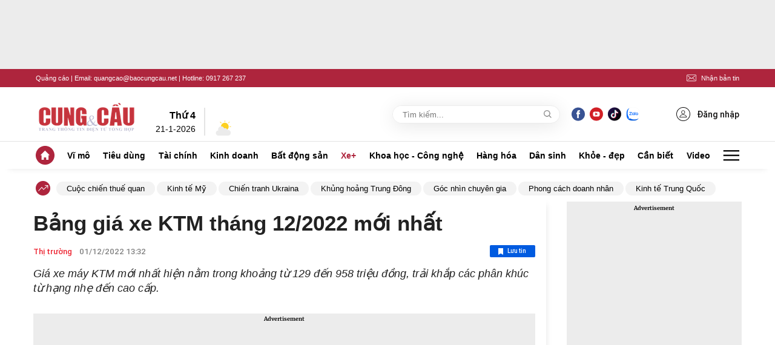

--- FILE ---
content_type: text/html; charset=utf-8
request_url: https://cungcau.vn/bang-gia-xe-ktm-thang-12-2022-moi-nhat-174221201110717538.htm
body_size: 86506
content:
<!DOCTYPE html>
<html lang="vi">

<head>
    <meta http-equiv="Content-Type" content="text/html; charset=utf-8" />
    <title>Bảng giá xe KTM tháng 12/2022 mới nhất</title>
    <meta name="description" content="Giá xe máy KTM mới nhất hiện nằm trong khoảng từ 129 đến 958 triệu đồng, trải khắp các phân khúc từ hạng nhẹ đến cao cấp.">
    <meta name="keywords" content="Bảng giá xe  KTM, cập nhật gái KTM 2022, mô tô KTM 2022 mới nhát, xe KTM 2022,">
    <meta name="news_keywords" content="Bảng giá xe  KTM, cập nhật gái KTM 2022, mô tô KTM 2022 mới nhát, xe KTM 2022,">
    <meta property="og:title" content="Bảng giá xe KTM tháng 12/2022 mới nhất">
    <meta property="og:description" content="Giá xe máy KTM mới nhất hiện nằm trong khoảng từ 129 đến 958 triệu đồng, trải khắp các phân khúc từ hạng nhẹ đến cao cấp.">
    <meta property="og:type" content="article" />
    <meta property="og:url" content="https://cungcau.vn/bang-gia-xe-ktm-thang-12-2022-moi-nhat-174221201110717538.htm" />
        <meta property="og:image" content="https://cungcau.qltns.mediacdn.vn/zoom/600_315/421196537165905920/2022/12/1/ktm-1290-super-duke-rr-ludes-terjual-dalam-waktu-kurang-dari-1-jam-tai-16698675008692080640600-95-0-540-850-crop-16698675417811119312172.jpg" />
    <meta property="og:image:type" content="image/jpg" />
    <meta property="og:image:width" content="600" />
    <meta property="og:image:height" content="315" />
            <link rel="canonical" href="https://cungcau.vn/bang-gia-xe-ktm-thang-12-2022-moi-nhat-174221201110717538.htm"/>
        
    <meta name="viewport" content="width=device-width, initial-scale=1, maximum-scale=5, minimal-ui"/>
    <meta name="robots" content="index, follow" />
    <meta http-equiv="refresh" content="3600" />
    <meta name="Language" content="vi" />
    <meta name="distribution" content="Global" />
    <meta name="revisit-after" content="1 days" />
    <meta name="GENERATOR" content="https://cungcau.vn">
    <meta name="RATING" content="GENERAL" />
    <link rel="shortcut icon" href="/favicon.ico" type="image/png">
    <meta name="site_path" content="https://cungcau.vn">
    <meta name="author" content="https://cungcau.vn">
    <meta name="copyright" content="Copyright (c) by https://cungcau.vn" />
    <meta http-equiv="x-dns-prefetch-control" content="on" />
    <link rel="dns-prefetch" href="https://static.mediacdn.vn/">
    <link rel="dns-prefetch" href="https://cnnd.mediacdn.vn/">
    <link rel="dns-prefetch" href="https://videothumbs.mediacdn.vn/">
    <link rel="dns-prefetch" href="https://videothumbs-ext.mediacdn.vn/">
    <link rel="preload" href="https://static.mediacdn.vn/zoom/170_70/cungcau.vn/images/logo_cungcau.png" as="image" crossorigin>

    <meta name="google-site-verification" content="CqvQdXwKJrV0aBSXGnIrKX11R1DwAjT7u1XFpCl1Hvk" />
    <meta name="format-detection" content="telephone=no" />
<meta name="format-detection" content="address=no" />
<script>
    function getMeta(t) { let e = document.getElementsByTagName("meta"); for (let n = 0; n < e.length; n++)if (e[n].getAttribute("name") === t) return e[n].getAttribute("content"); return "" }

    function loadJsAsync(jsLink, callback, callbackEr) {
        var scriptEl = document.createElement("script");
        scriptEl.type = "text/javascript";
        scriptEl.async = true;
        if (typeof callback == "function") {
            scriptEl.onreadystatechange = scriptEl.onload = function () {
                callback();
            };
        }
        scriptEl.src = jsLink;
        if (typeof callbackEr != "undefined") {
            scriptEl.setAttribute('onerror', callbackEr);
        }
        if (scriptEl) {
            var _scripts = document.getElementsByTagName("script");
            var checkappend = false;
            for (var i = 0; i < _scripts.length; i++) {
                if (_scripts[i].src == jsLink)
                    checkappend = true
            }
            if (!checkappend) {
                var head = document.getElementsByTagName('head')[0];
                head.appendChild(scriptEl);
            }
        }
    }
    var hdUserAgent = getMeta("uc:useragent");
    var isLightHouse = hdUserAgent.includes("Chrome-Lighthouse");
    var isNotAllow3rd = hdUserAgent.includes("not-allow-ads");
    var isNotAllowAds = hdUserAgent.includes("not-allow-ads");
    var pageSettings = {
        DomainAPI: "https://s.cungcau.vn",
        Domain: "https://cungcau.vn",
        sharefbApiDomain: "https://sharefb.cnnd.vn",
        videoplayer: "https://vcplayer.mediacdn.vn",
        VideoToken: "[base64]",
        ajaxDomain: "https://s.cungcau.vn",
        commentSiteName: "cungcau",
        DomainUtils: "https://s.cungcau.vn",
        imageDomain: "https://cungcau.qltns.mediacdn.vn",
        DomainApiVote: "https://eth.cnnd.vn",
        allow3rd: true && !isNotAllow3rd,
        allowAds: true && !isNotAllow3rd,
        apiCafef: 'https://cafef.vn',
    }
</script>

                    <!-- GOOGLE SEARCH STRUCTURED DATA FOR ARTICLE -->
<script type="application/ld+json">
{
    "@context": "http://schema.org",
    "@type": "NewsArticle",
    "mainEntityOfPage":{
        "@type":"WebPage",
        "@id":"https://cungcau.vn/bang-gia-xe-ktm-thang-12-2022-moi-nhat-174221201110717538.htm"
    },
    "headline": "Bảng giá xe KTM tháng 12/2022 mới nhất",
    "description": "Giá xe máy KTM mới nhất hiện nằm trong khoảng từ 129 đến 958 triệu đồng, trải khắp các phân khúc từ hạng nhẹ đến cao cấp.",
    "image": {
        "@type": "ImageObject",
        "url": "https://cungcau.qltns.mediacdn.vn/zoom/700_438/421196537165905920/2022/12/1/ktm-1290-super-duke-rr-ludes-terjual-dalam-waktu-kurang-dari-1-jam-tai-16698675008692080640600-12-0-543-850-crop-1669867508312517666295.jpg",
        "width" : 700,
        "height" : 438
    },
    "datePublished": "2022-12-01T11:07:17",
    "dateModified": "2022-12-01T13:32:48",
    "author": {
        "@type": "Person",
        "name": "TRUNG HIẾU"
    },
    "publisher": {
        "@type": "Organization",
        "name": "https://cungcau.vn",
        "logo": {
            "@type": "ImageObject",
            "url": "https://static.mediacdn.vn/cungcau.vn/image/favicon.png",
            "width": 70,
            "height": 70
        }
    }
}

</script>
<!-- GOOGLE BREADCRUMB STRUCTURED DATA -->
<script type="application/ld+json">
{
    "@context": "http://schema.org",
    "@type": "BreadcrumbList",
    "itemListElement": [
        {
            "@type": "ListItem",
            "position": 1,
            "item": {
                "@id": "https://cungcau.vn",
                "name": "Trang chủ"
            }
        }
                ,{
       "@type": "ListItem",
       "position": 2,
       "item": {
           "@id": "https://cungcau.vn/xe/thi-truong.htm",
                "name": "Thị trường"
            }
        }
                    ]
}

</script>
<script type="text/javascript">
        var _ADM_Channel = '%2fxe%2fthi-truong%2fdetail%2f';
    </script>
        <style>
    @charset  "UTF-8";@font-face{font-family:swiper-icons;src:url('data:application/font-woff;charset=utf-8;base64, [base64]//wADZ2x5ZgAAAywAAADMAAAD2MHtryVoZWFkAAABbAAAADAAAAA2E2+eoWhoZWEAAAGcAAAAHwAAACQC9gDzaG10eAAAAigAAAAZAAAArgJkABFsb2NhAAAC0AAAAFoAAABaFQAUGG1heHAAAAG8AAAAHwAAACAAcABAbmFtZQAAA/gAAAE5AAACXvFdBwlwb3N0AAAFNAAAAGIAAACE5s74hXjaY2BkYGAAYpf5Hu/j+W2+MnAzMYDAzaX6QjD6/4//Bxj5GA8AuRwMYGkAPywL13jaY2BkYGA88P8Agx4j+/8fQDYfA1AEBWgDAIB2BOoAeNpjYGRgYNBh4GdgYgABEMnIABJzYNADCQAACWgAsQB42mNgYfzCOIGBlYGB0YcxjYGBwR1Kf2WQZGhhYGBiYGVmgAFGBiQQkOaawtDAoMBQxXjg/wEGPcYDDA4wNUA2CCgwsAAAO4EL6gAAeNpj2M0gyAACqxgGNWBkZ2D4/wMA+xkDdgAAAHjaY2BgYGaAYBkGRgYQiAHyGMF8FgYHIM3DwMHABGQrMOgyWDLEM1T9/w8UBfEMgLzE////P/5//f/V/xv+r4eaAAeMbAxwIUYmIMHEgKYAYjUcsDAwsLKxc3BycfPw8jEQA/[base64]/uznmfPFBNODM2K7MTQ45YEAZqGP81AmGGcF3iPqOop0r1SPTaTbVkfUe4HXj97wYE+yNwWYxwWu4v1ugWHgo3S1XdZEVqWM7ET0cfnLGxWfkgR42o2PvWrDMBSFj/IHLaF0zKjRgdiVMwScNRAoWUoH78Y2icB/yIY09An6AH2Bdu/UB+yxopYshQiEvnvu0dURgDt8QeC8PDw7Fpji3fEA4z/PEJ6YOB5hKh4dj3EvXhxPqH/SKUY3rJ7srZ4FZnh1PMAtPhwP6fl2PMJMPDgeQ4rY8YT6Gzao0eAEA409DuggmTnFnOcSCiEiLMgxCiTI6Cq5DZUd3Qmp10vO0LaLTd2cjN4fOumlc7lUYbSQcZFkutRG7g6JKZKy0RmdLY680CDnEJ+UMkpFFe1RN7nxdVpXrC4aTtnaurOnYercZg2YVmLN/d/gczfEimrE/fs/bOuq29Zmn8tloORaXgZgGa78yO9/cnXm2BpaGvq25Dv9S4E9+5SIc9PqupJKhYFSSl47+Qcr1mYNAAAAeNptw0cKwkAAAMDZJA8Q7OUJvkLsPfZ6zFVERPy8qHh2YER+3i/BP83vIBLLySsoKimrqKqpa2hp6+jq6RsYGhmbmJqZSy0sraxtbO3sHRydnEMU4uR6yx7JJXveP7WrDycAAAAAAAH//wACeNpjYGRgYOABYhkgZgJCZgZNBkYGLQZtIJsFLMYAAAw3ALgAeNolizEKgDAQBCchRbC2sFER0YD6qVQiBCv/H9ezGI6Z5XBAw8CBK/m5iQQVauVbXLnOrMZv2oLdKFa8Pjuru2hJzGabmOSLzNMzvutpB3N42mNgZGBg4GKQYzBhYMxJLMlj4GBgAYow/P/PAJJhLM6sSoWKfWCAAwDAjgbRAAB42mNgYGBkAIIbCZo5IPrmUn0hGA0AO8EFTQAA') format('woff');font-weight:400;font-style:normal}:root{--swiper-theme-color:#007aff}.swiper-container{margin-left:auto;margin-right:auto;position:relative;overflow:hidden;list-style:none;padding:0;z-index:1}.swiper-container-vertical>.swiper-wrapper{flex-direction:column}.swiper-wrapper{position:relative;width:100%;height:100%;z-index:1;display:flex;transition-property:transform;box-sizing:content-box}.swiper-container-android .swiper-slide,.swiper-wrapper{transform:translate3d(0,0,0)}.swiper-container-multirow>.swiper-wrapper{flex-wrap:wrap}.swiper-container-multirow-column>.swiper-wrapper{flex-wrap:wrap;flex-direction:column}.swiper-container-free-mode>.swiper-wrapper{transition-timing-function:ease-out;margin:0 auto}.swiper-slide{flex-shrink:0;width:100%;height:100%;position:relative;transition-property:transform}.swiper-slide-invisible-blank{visibility:hidden}.swiper-container-autoheight,.swiper-container-autoheight .swiper-slide{height:auto}.swiper-container-autoheight .swiper-wrapper{align-items:flex-start;transition-property:transform,height}.swiper-container-3d{perspective:1200px}.swiper-container-3d .swiper-cube-shadow,.swiper-container-3d .swiper-slide,.swiper-container-3d .swiper-slide-shadow-bottom,.swiper-container-3d .swiper-slide-shadow-left,.swiper-container-3d .swiper-slide-shadow-right,.swiper-container-3d .swiper-slide-shadow-top,.swiper-container-3d .swiper-wrapper{transform-style:preserve-3d}.swiper-container-3d .swiper-slide-shadow-bottom,.swiper-container-3d .swiper-slide-shadow-left,.swiper-container-3d .swiper-slide-shadow-right,.swiper-container-3d .swiper-slide-shadow-top{position:absolute;left:0;top:0;width:100%;height:100%;pointer-events:none;z-index:10}.swiper-container-3d .swiper-slide-shadow-left{background-image:linear-gradient(to left,rgba(0,0,0,.5),rgba(0,0,0,0))}.swiper-container-3d .swiper-slide-shadow-right{background-image:linear-gradient(to right,rgba(0,0,0,.5),rgba(0,0,0,0))}.swiper-container-3d .swiper-slide-shadow-top{background-image:linear-gradient(to top,rgba(0,0,0,.5),rgba(0,0,0,0))}.swiper-container-3d .swiper-slide-shadow-bottom{background-image:linear-gradient(to bottom,rgba(0,0,0,.5),rgba(0,0,0,0))}.swiper-container-css-mode>.swiper-wrapper{overflow:auto;scrollbar-width:none;-ms-overflow-style:none}.swiper-container-css-mode>.swiper-wrapper::-webkit-scrollbar{display:none}.swiper-container-css-mode>.swiper-wrapper>.swiper-slide{scroll-snap-align:start start}.swiper-container-horizontal.swiper-container-css-mode>.swiper-wrapper{scroll-snap-type:x mandatory}.swiper-container-vertical.swiper-container-css-mode>.swiper-wrapper{scroll-snap-type:y mandatory}:root{--swiper-navigation-size:44px}.swiper-button-next,.swiper-button-prev{position:absolute;top:50%;width:calc(var(--swiper-navigation-size)/ 44 * 27);height:var(--swiper-navigation-size);margin-top:calc(-1 * var(--swiper-navigation-size)/ 2);z-index:10;cursor:pointer;display:flex;align-items:center;justify-content:center;color:var(--swiper-navigation-color,var(--swiper-theme-color))}.swiper-button-next.swiper-button-disabled,.swiper-button-prev.swiper-button-disabled{opacity:.35;cursor:auto;pointer-events:none}.swiper-button-next:after,.swiper-button-prev:after{font-family:swiper-icons;font-size:var(--swiper-navigation-size);text-transform:none!important;letter-spacing:0;text-transform:none;font-variant:initial;line-height:1}.swiper-button-prev,.swiper-container-rtl .swiper-button-next{left:10px;right:auto}.swiper-button-prev:after,.swiper-container-rtl .swiper-button-next:after{content:'prev'}.swiper-button-next,.swiper-container-rtl .swiper-button-prev{right:10px;left:auto}.swiper-button-next:after,.swiper-container-rtl .swiper-button-prev:after{content:'next'}.swiper-button-next.swiper-button-white,.swiper-button-prev.swiper-button-white{--swiper-navigation-color:#ffffff}.swiper-button-next.swiper-button-black,.swiper-button-prev.swiper-button-black{--swiper-navigation-color:#000000}.swiper-button-lock{display:none}.swiper-pagination{position:absolute;text-align:center;transition:.3s opacity;transform:translate3d(0,0,0);z-index:10}.swiper-pagination.swiper-pagination-hidden{opacity:0}.swiper-container-horizontal>.swiper-pagination-bullets,.swiper-pagination-custom,.swiper-pagination-fraction{bottom:10px;left:0;width:100%}.swiper-pagination-bullets-dynamic{overflow:hidden;font-size:0}.swiper-pagination-bullets-dynamic .swiper-pagination-bullet{transform:scale(.33);position:relative}.swiper-pagination-bullets-dynamic .swiper-pagination-bullet-active{transform:scale(1)}.swiper-pagination-bullets-dynamic .swiper-pagination-bullet-active-main{transform:scale(1)}.swiper-pagination-bullets-dynamic .swiper-pagination-bullet-active-prev{transform:scale(.66)}.swiper-pagination-bullets-dynamic .swiper-pagination-bullet-active-prev-prev{transform:scale(.33)}.swiper-pagination-bullets-dynamic .swiper-pagination-bullet-active-next{transform:scale(.66)}.swiper-pagination-bullets-dynamic .swiper-pagination-bullet-active-next-next{transform:scale(.33)}.swiper-pagination-bullet{width:8px;height:8px;display:inline-block;border-radius:100%;background:#000;opacity:.2}button.swiper-pagination-bullet{border:none;margin:0;padding:0;box-shadow:none;-webkit-appearance:none;-moz-appearance:none;appearance:none}.swiper-pagination-clickable .swiper-pagination-bullet{cursor:pointer}.swiper-pagination-bullet-active{opacity:1;background:var(--swiper-pagination-color,var(--swiper-theme-color))}.swiper-container-vertical>.swiper-pagination-bullets{right:10px;top:50%;transform:translate3d(0,-50%,0)}.swiper-container-vertical>.swiper-pagination-bullets .swiper-pagination-bullet{margin:6px 0;display:block}.swiper-container-vertical>.swiper-pagination-bullets.swiper-pagination-bullets-dynamic{top:50%;transform:translateY(-50%);width:8px}.swiper-container-vertical>.swiper-pagination-bullets.swiper-pagination-bullets-dynamic .swiper-pagination-bullet{display:inline-block;transition:.2s transform,.2s top}.swiper-container-horizontal>.swiper-pagination-bullets .swiper-pagination-bullet{margin:0 4px}.swiper-container-horizontal>.swiper-pagination-bullets.swiper-pagination-bullets-dynamic{left:50%;transform:translateX(-50%);white-space:nowrap}.swiper-container-horizontal>.swiper-pagination-bullets.swiper-pagination-bullets-dynamic .swiper-pagination-bullet{transition:.2s transform,.2s left}.swiper-container-horizontal.swiper-container-rtl>.swiper-pagination-bullets-dynamic .swiper-pagination-bullet{transition:.2s transform,.2s right}.swiper-pagination-progressbar{background:rgba(0,0,0,.25);position:absolute}.swiper-pagination-progressbar .swiper-pagination-progressbar-fill{background:var(--swiper-pagination-color,var(--swiper-theme-color));position:absolute;left:0;top:0;width:100%;height:100%;transform:scale(0);transform-origin:left top}.swiper-container-rtl .swiper-pagination-progressbar .swiper-pagination-progressbar-fill{transform-origin:right top}.swiper-container-horizontal>.swiper-pagination-progressbar,.swiper-container-vertical>.swiper-pagination-progressbar.swiper-pagination-progressbar-opposite{width:100%;height:4px;left:0;top:0}.swiper-container-horizontal>.swiper-pagination-progressbar.swiper-pagination-progressbar-opposite,.swiper-container-vertical>.swiper-pagination-progressbar{width:4px;height:100%;left:0;top:0}.swiper-pagination-white{--swiper-pagination-color:#ffffff}.swiper-pagination-black{--swiper-pagination-color:#000000}.swiper-pagination-lock{display:none}.swiper-scrollbar{border-radius:10px;position:relative;-ms-touch-action:none;background:rgba(0,0,0,.1)}.swiper-container-horizontal>.swiper-scrollbar{position:absolute;left:1%;bottom:3px;z-index:50;height:5px;width:98%}.swiper-container-vertical>.swiper-scrollbar{position:absolute;right:3px;top:1%;z-index:50;width:5px;height:98%}.swiper-scrollbar-drag{height:100%;width:100%;position:relative;background:rgba(0,0,0,.5);border-radius:10px;left:0;top:0}.swiper-scrollbar-cursor-drag{cursor:move}.swiper-scrollbar-lock{display:none}.swiper-zoom-container{width:100%;height:100%;display:flex;justify-content:center;align-items:center;text-align:center}.swiper-zoom-container>canvas,.swiper-zoom-container>img,.swiper-zoom-container>svg{max-width:100%;max-height:100%;object-fit:contain}.swiper-slide-zoomed{cursor:move}.swiper-lazy-preloader{width:42px;height:42px;position:absolute;left:50%;top:50%;margin-left:-21px;margin-top:-21px;z-index:10;transform-origin:50%;animation:swiper-preloader-spin 1s infinite linear;box-sizing:border-box;border:4px solid var(--swiper-preloader-color,var(--swiper-theme-color));border-radius:50%;border-top-color:transparent}.swiper-lazy-preloader-white{--swiper-preloader-color:#fff}.swiper-lazy-preloader-black{--swiper-preloader-color:#000}@keyframes  swiper-preloader-spin{100%{transform:rotate(360deg)}}.swiper-container .swiper-notification{position:absolute;left:0;top:0;pointer-events:none;opacity:0;z-index:-1000}.swiper-container-fade.swiper-container-free-mode .swiper-slide{transition-timing-function:ease-out}.swiper-container-fade .swiper-slide{pointer-events:none;transition-property:opacity}.swiper-container-fade .swiper-slide .swiper-slide{pointer-events:none}.swiper-container-fade .swiper-slide-active,.swiper-container-fade .swiper-slide-active .swiper-slide-active{pointer-events:auto}.swiper-container-cube{overflow:visible}.swiper-container-cube .swiper-slide{pointer-events:none;-webkit-backface-visibility:hidden;backface-visibility:hidden;z-index:1;visibility:hidden;transform-origin:0 0;width:100%;height:100%}.swiper-container-cube .swiper-slide .swiper-slide{pointer-events:none}.swiper-container-cube.swiper-container-rtl .swiper-slide{transform-origin:100% 0}.swiper-container-cube .swiper-slide-active,.swiper-container-cube .swiper-slide-active .swiper-slide-active{pointer-events:auto}.swiper-container-cube .swiper-slide-active,.swiper-container-cube .swiper-slide-next,.swiper-container-cube .swiper-slide-next+.swiper-slide,.swiper-container-cube .swiper-slide-prev{pointer-events:auto;visibility:visible}.swiper-container-cube .swiper-slide-shadow-bottom,.swiper-container-cube .swiper-slide-shadow-left,.swiper-container-cube .swiper-slide-shadow-right,.swiper-container-cube .swiper-slide-shadow-top{z-index:0;-webkit-backface-visibility:hidden;backface-visibility:hidden}.swiper-container-cube .swiper-cube-shadow{position:absolute;left:0;bottom:0;width:100%;height:100%;background:#000;opacity:.6;-webkit-filter:blur(50px);filter:blur(50px);z-index:0}.swiper-container-flip{overflow:visible}.swiper-container-flip .swiper-slide{pointer-events:none;-webkit-backface-visibility:hidden;backface-visibility:hidden;z-index:1}.swiper-container-flip .swiper-slide .swiper-slide{pointer-events:none}.swiper-container-flip .swiper-slide-active,.swiper-container-flip .swiper-slide-active .swiper-slide-active{pointer-events:auto}.swiper-container-flip .swiper-slide-shadow-bottom,.swiper-container-flip .swiper-slide-shadow-left,.swiper-container-flip .swiper-slide-shadow-right,.swiper-container-flip .swiper-slide-shadow-top{z-index:0;-webkit-backface-visibility:hidden;backface-visibility:hidden}body.compensate-for-scrollbar{overflow:hidden}.fancybox-active{height:auto}.fancybox-is-hidden{left:-9999px;margin:0;position:absolute!important;top:-9999px;visibility:hidden}.fancybox-container{-webkit-backface-visibility:hidden;height:100%;left:0;outline:0;position:fixed;-webkit-tap-highlight-color:transparent;top:0;-ms-touch-action:manipulation;touch-action:manipulation;transform:translateZ(0);width:100%;z-index:99992}.fancybox-container *{box-sizing:border-box}.fancybox-bg,.fancybox-inner,.fancybox-outer,.fancybox-stage{bottom:0;left:0;position:absolute;right:0;top:0}.fancybox-outer{-webkit-overflow-scrolling:touch;overflow-y:auto}.fancybox-bg{background:#1e1e1e;opacity:0;transition-duration:inherit;transition-property:opacity;transition-timing-function:cubic-bezier(.47,0,.74,.71)}.fancybox-is-open .fancybox-bg{opacity:.9;transition-timing-function:cubic-bezier(.22,.61,.36,1)}.fancybox-caption,.fancybox-infobar,.fancybox-navigation .fancybox-button,.fancybox-toolbar{direction:ltr;opacity:0;position:absolute;transition:opacity .25s ease,visibility 0s ease .25s;visibility:hidden;z-index:99997}.fancybox-show-caption .fancybox-caption,.fancybox-show-infobar .fancybox-infobar,.fancybox-show-nav .fancybox-navigation .fancybox-button,.fancybox-show-toolbar .fancybox-toolbar{opacity:1;transition:opacity .25s ease 0s,visibility 0s ease 0s;visibility:visible}.fancybox-infobar{color:#ccc;font-size:13px;-webkit-font-smoothing:subpixel-antialiased;height:44px;left:0;line-height:44px;min-width:44px;mix-blend-mode:difference;padding:0 10px;pointer-events:none;top:0;-webkit-touch-callout:none;-webkit-user-select:none;-moz-user-select:none;-ms-user-select:none;user-select:none}.fancybox-toolbar{right:0;top:0}.fancybox-stage{direction:ltr;overflow:visible;transform:translateZ(0);z-index:99994}.fancybox-is-open .fancybox-stage{overflow:hidden}.fancybox-slide{-webkit-backface-visibility:hidden;display:none;height:100%;left:0;outline:0;overflow:auto;-webkit-overflow-scrolling:touch;padding:44px;position:absolute;text-align:center;top:0;transition-property:transform,opacity;white-space:normal;width:100%;z-index:99994}.fancybox-slide::before{content:'';display:inline-block;font-size:0;height:100%;vertical-align:middle;width:0}.fancybox-is-sliding .fancybox-slide,.fancybox-slide--current,.fancybox-slide--next,.fancybox-slide--previous{display:block}.fancybox-slide--image{overflow:hidden;padding:44px 0}.fancybox-slide--image::before{display:none}.fancybox-slide--html{padding:6px}.fancybox-content{background:#fff;display:inline-block;margin:0;max-width:100%;overflow:auto;-webkit-overflow-scrolling:touch;padding:44px;position:relative;text-align:left;vertical-align:middle}.fancybox-slide--image .fancybox-content{animation-timing-function:cubic-bezier(.5,0,.14,1);-webkit-backface-visibility:hidden;background:0 0;background-repeat:no-repeat;background-size:100% 100%;left:0;max-width:none;overflow:visible;padding:0;position:absolute;top:0;-ms-transform-origin:top left;transform-origin:top left;transition-property:transform,opacity;-webkit-user-select:none;-moz-user-select:none;-ms-user-select:none;user-select:none;z-index:99995}.fancybox-can-zoomOut .fancybox-content{cursor:zoom-out}.fancybox-can-zoomIn .fancybox-content{cursor:zoom-in}.fancybox-can-pan .fancybox-content,.fancybox-can-swipe .fancybox-content{cursor:-webkit-grab;cursor:grab}.fancybox-is-grabbing .fancybox-content{cursor:-webkit-grabbing;cursor:grabbing}.fancybox-container [data-selectable=true]{cursor:text}.fancybox-image,.fancybox-spaceball{background:0 0;border:0;height:100%;left:0;margin:0;max-height:none;max-width:none;padding:0;position:absolute;top:0;-webkit-user-select:none;-moz-user-select:none;-ms-user-select:none;user-select:none;width:100%}.fancybox-spaceball{z-index:1}.fancybox-slide--iframe .fancybox-content,.fancybox-slide--map .fancybox-content,.fancybox-slide--pdf .fancybox-content,.fancybox-slide--video .fancybox-content{height:100%;overflow:visible;padding:0;width:100%}.fancybox-slide--video .fancybox-content{background:#000}.fancybox-slide--map .fancybox-content{background:#e5e3df}.fancybox-slide--iframe .fancybox-content{background:#fff}.fancybox-iframe,.fancybox-video{background:0 0;border:0;display:block;height:100%;margin:0;overflow:hidden;padding:0;width:100%}.fancybox-iframe{left:0;position:absolute;top:0}.fancybox-error{background:#fff;cursor:default;max-width:400px;padding:40px;width:100%}.fancybox-error p{color:#444;font-size:16px;line-height:20px;margin:0;padding:0}.fancybox-button{background:rgba(30,30,30,.6);border:0;border-radius:0;box-shadow:none;cursor:pointer;display:inline-block;height:44px;margin:0;padding:10px;position:relative;transition:color .2s;vertical-align:top;visibility:inherit;width:44px}.fancybox-button,.fancybox-button:link,.fancybox-button:visited{color:#ccc}.fancybox-button:hover{color:#fff}.fancybox-button:focus{outline:0}.fancybox-button.fancybox-focus{outline:1px dotted}.fancybox-button[disabled],.fancybox-button[disabled]:hover{color:#888;cursor:default;outline:0}.fancybox-button div{height:100%}.fancybox-button svg{display:block;height:100%;overflow:visible;position:relative;width:100%}.fancybox-button svg path{fill:currentColor;stroke-width:0}.fancybox-button--fsenter svg:nth-child(2),.fancybox-button--play svg:nth-child(2){display:none}.fancybox-button--fsexit svg:first-child,.fancybox-button--pause svg:first-child{display:none}.fancybox-progress{background:#ff5268;height:2px;left:0;position:absolute;right:0;top:0;-ms-transform:scaleX(0);transform:scaleX(0);-ms-transform-origin:0;transform-origin:0;transition-property:transform;transition-timing-function:linear;z-index:99998}.fancybox-close-small{background:0 0;border:0;border-radius:0;color:#ccc;cursor:pointer;opacity:.8;padding:8px;position:absolute;right:-12px;top:-44px;z-index:401}.fancybox-close-small:hover{color:#fff;opacity:1}.fancybox-slide--html .fancybox-close-small{color:currentColor;padding:10px;right:0;top:0}.fancybox-slide--image.fancybox-is-scaling .fancybox-content{overflow:hidden}.fancybox-is-scaling .fancybox-close-small,.fancybox-is-zoomable.fancybox-can-pan .fancybox-close-small{display:none}.fancybox-navigation .fancybox-button{background-clip:content-box;height:100px;opacity:0;position:absolute;top:calc(50% - 50px);width:70px}.fancybox-navigation .fancybox-button div{padding:7px}.fancybox-navigation .fancybox-button--arrow_left{left:0;left:env(safe-area-inset-left);padding:31px 26px 31px 6px}.fancybox-navigation .fancybox-button--arrow_right{padding:31px 6px 31px 26px;right:0;right:env(safe-area-inset-right)}.fancybox-caption{background:linear-gradient(to top,rgba(0,0,0,.85) 0,rgba(0,0,0,.3) 50%,rgba(0,0,0,.15) 65%,rgba(0,0,0,.075) 75.5%,rgba(0,0,0,.037) 82.85%,rgba(0,0,0,.019) 88%,rgba(0,0,0,0) 100%);bottom:0;color:#eee;font-size:14px;font-weight:400;left:0;line-height:1.5;padding:75px 44px 25px 44px;pointer-events:none;right:0;text-align:center;z-index:99996}@supports (padding:max(0px)){.fancybox-caption{padding:75px max(44px,env(safe-area-inset-right)) max(25px,env(safe-area-inset-bottom)) max(44px,env(safe-area-inset-left))}}.fancybox-caption--separate{margin-top:-50px}.fancybox-caption__body{max-height:50vh;overflow:auto;pointer-events:all}.fancybox-caption a,.fancybox-caption a:link,.fancybox-caption a:visited{color:#ccc;text-decoration:none}.fancybox-caption a:hover{color:#fff;text-decoration:underline}.fancybox-loading{animation:fancybox-rotate 1s linear infinite;background:0 0;border:4px solid #888;border-bottom-color:#fff;border-radius:50%;height:50px;left:50%;margin:-25px 0 0 -25px;opacity:.7;padding:0;position:absolute;top:50%;width:50px;z-index:99999}@keyframes  fancybox-rotate{100%{transform:rotate(360deg)}}.fancybox-animated{transition-timing-function:cubic-bezier(0,0,.25,1)}.fancybox-fx-slide.fancybox-slide--previous{opacity:0;transform:translate3d(-100%,0,0)}.fancybox-fx-slide.fancybox-slide--next{opacity:0;transform:translate3d(100%,0,0)}.fancybox-fx-slide.fancybox-slide--current{opacity:1;transform:translate3d(0,0,0)}.fancybox-fx-fade.fancybox-slide--next,.fancybox-fx-fade.fancybox-slide--previous{opacity:0;transition-timing-function:cubic-bezier(.19,1,.22,1)}.fancybox-fx-fade.fancybox-slide--current{opacity:1}.fancybox-fx-zoom-in-out.fancybox-slide--previous{opacity:0;transform:scale3d(1.5,1.5,1.5)}.fancybox-fx-zoom-in-out.fancybox-slide--next{opacity:0;transform:scale3d(.5,.5,.5)}.fancybox-fx-zoom-in-out.fancybox-slide--current{opacity:1;transform:scale3d(1,1,1)}.fancybox-fx-rotate.fancybox-slide--previous{opacity:0;-ms-transform:rotate(-360deg);transform:rotate(-360deg)}.fancybox-fx-rotate.fancybox-slide--next{opacity:0;-ms-transform:rotate(360deg);transform:rotate(360deg)}.fancybox-fx-rotate.fancybox-slide--current{opacity:1;-ms-transform:rotate(0);transform:rotate(0)}.fancybox-fx-circular.fancybox-slide--previous{opacity:0;transform:scale3d(0,0,0) translate3d(-100%,0,0)}.fancybox-fx-circular.fancybox-slide--next{opacity:0;transform:scale3d(0,0,0) translate3d(100%,0,0)}.fancybox-fx-circular.fancybox-slide--current{opacity:1;transform:scale3d(1,1,1) translate3d(0,0,0)}.fancybox-fx-tube.fancybox-slide--previous{transform:translate3d(-100%,0,0) scale(.1) skew(-10deg)}.fancybox-fx-tube.fancybox-slide--next{transform:translate3d(100%,0,0) scale(.1) skew(10deg)}.fancybox-fx-tube.fancybox-slide--current{transform:translate3d(0,0,0) scale(1)}@media  all and (max-height:576px){.fancybox-slide{padding-left:6px;padding-right:6px}.fancybox-slide--image{padding:6px 0}.fancybox-close-small{right:-6px}.fancybox-slide--image .fancybox-close-small{background:#4e4e4e;color:#f2f4f6;height:36px;opacity:1;padding:6px;right:0;top:0;width:36px}.fancybox-caption{padding-left:12px;padding-right:12px}@supports (padding:max(0px)){.fancybox-caption{padding-left:max(12px,env(safe-area-inset-left));padding-right:max(12px,env(safe-area-inset-right))}}}.fancybox-share{background:#f4f4f4;border-radius:3px;max-width:90%;padding:30px;text-align:center}.fancybox-share h1{color:#222;font-size:35px;font-weight:700;margin:0 0 20px 0}.fancybox-share p{margin:0;padding:0}.fancybox-share__button{border:0;border-radius:3px;display:inline-block;font-size:14px;font-weight:700;line-height:40px;margin:0 5px 10px 5px;min-width:130px;padding:0 15px;text-decoration:none;transition:all .2s;-webkit-user-select:none;-moz-user-select:none;-ms-user-select:none;user-select:none;white-space:nowrap}.fancybox-share__button:link,.fancybox-share__button:visited{color:#fff}.fancybox-share__button:hover{text-decoration:none}.fancybox-share__button--fb{background:#3b5998}.fancybox-share__button--fb:hover{background:#344e86}.fancybox-share__button--pt{background:#bd081d}.fancybox-share__button--pt:hover{background:#aa0719}.fancybox-share__button--tw{background:#1da1f2}.fancybox-share__button--tw:hover{background:#0d95e8}.fancybox-share__button svg{height:25px;margin-right:7px;position:relative;top:-1px;vertical-align:middle;width:25px}.fancybox-share__button svg path{fill:#fff}.fancybox-share__input{background:0 0;border:0;border-bottom:1px solid #d7d7d7;border-radius:0;color:#5d5b5b;font-size:14px;margin:10px 0 0 0;outline:0;padding:10px 15px;width:100%}.fancybox-thumbs{background:#ddd;bottom:0;display:none;margin:0;-webkit-overflow-scrolling:touch;-ms-overflow-style:-ms-autohiding-scrollbar;padding:2px 2px 4px 2px;position:absolute;right:0;-webkit-tap-highlight-color:transparent;top:0;width:212px;z-index:99995}.fancybox-thumbs-x{overflow-x:auto;overflow-y:hidden}.fancybox-show-thumbs .fancybox-thumbs{display:block}.fancybox-show-thumbs .fancybox-inner{right:212px}.fancybox-thumbs__list{font-size:0;height:100%;list-style:none;margin:0;overflow-x:hidden;overflow-y:auto;padding:0;position:absolute;position:relative;white-space:nowrap;width:100%}.fancybox-thumbs-x .fancybox-thumbs__list{overflow:hidden}.fancybox-thumbs-y .fancybox-thumbs__list::-webkit-scrollbar{width:7px}.fancybox-thumbs-y .fancybox-thumbs__list::-webkit-scrollbar-track{background:#fff;border-radius:10px;box-shadow:inset 0 0 6px rgba(0,0,0,.3)}.fancybox-thumbs-y .fancybox-thumbs__list::-webkit-scrollbar-thumb{background:#2a2a2a;border-radius:10px}.fancybox-thumbs__list a{-webkit-backface-visibility:hidden;backface-visibility:hidden;background-color:rgba(0,0,0,.1);background-position:center center;background-repeat:no-repeat;background-size:cover;cursor:pointer;float:left;height:75px;margin:2px;max-height:calc(100% - 8px);max-width:calc(50% - 4px);outline:0;overflow:hidden;padding:0;position:relative;-webkit-tap-highlight-color:transparent;width:100px}.fancybox-thumbs__list a::before{border:6px solid #ff5268;bottom:0;content:'';left:0;opacity:0;position:absolute;right:0;top:0;transition:all .2s cubic-bezier(.25, .46, .45, .94);z-index:99991}.fancybox-thumbs__list a:focus::before{opacity:.5}.fancybox-thumbs__list a.fancybox-thumbs-active::before{opacity:1}@media  all and (max-width:576px){.fancybox-thumbs{width:110px}.fancybox-show-thumbs .fancybox-inner{right:110px}.fancybox-thumbs__list a{max-width:calc(100% - 10px)}}[data-role=content]{font-family:Arial;font-style:normal;font-weight:400;font-size:17px;line-height:1.618;color:#333;max-width:100%}[data-role=content] h1,[data-role=content] h2,[data-role=content] h3,[data-role=content] h4,[data-role=content] h5,[data-role=content] h6{line-height:initial;font-weight:700;margin:.5em 0}[data-role=content] h1{font-size:2em}[data-role=content] h2{font-size:1.5em}[data-role=content] h3{font-size:1.17em}[data-role=content] b,[data-role=content] strong{font-weight:700}[data-role=content] i{font-style:italic}[data-role=content] sub,[data-role=content] sup{font-size:75%;line-height:0;position:relative;vertical-align:baseline}[data-role=content] sub{bottom:-.25em}[data-role=content] sup{top:-.5em}@media (max-width:767px){[data-role=content] .before-after,[data-role=content] .before-after-done{width:100%!important}[data-role=content] .spdc-img-wrapper{max-width:100%!important}}@media (max-width:575px){[data-role=content]{font-size:1.2rem;line-height:1.618;color:#111}}[data-role=content] a{color:#1e3868}[data-role=content] .VCCSortableInPreviewMode .PhotoCMS_Caption p,[data-role=content] .VCCSortableInPreviewMode .VideoCMS_Caption p,[data-role=content] .VCSortableInPreviewMode .PhotoCMS_Caption p,[data-role=content] .VCSortableInPreviewMode .VideoCMS_Caption p{font-size:14px!important;margin:0}[data-role=content] p{margin:.5em 0}[data-role=content] .vceditor-content *{box-sizing:border-box}[data-role=content] .vceditor-content p b,[data-role=content] .vceditor-content p strong{font-weight:700}[data-role=content] .vceditor-content p i{font-style:italic}[data-role=content] .vceditor-content sub,[data-role=content] .vceditor-content sup{font-size:75%;line-height:0;position:relative;vertical-align:baseline}[data-role=content] .vceditor-content sub{bottom:-.25em}[data-role=content] .vceditor-content sup{top:-.5em}[data-role=content] .vceditor-content hr{display:block;height:1px;border:0;border-top:1px solid #ececec;margin:3em 0 2.5em;padding:0}[data-role=content] .vceditor-content h1,[data-role=content] .vceditor-content h2{color:#333;font-size:32px;margin:0;margin-bottom:22px;line-height:36px}[data-role=content] .vceditor-content h3{font-size:20px;line-height:26px;color:#333;margin:0;margin-bottom:22px}[data-role=content] .vceditor-content h4,[data-role=content] .vceditor-content h5,[data-role=content] .vceditor-content h6{font-size:18px;line-height:24px;color:#333;margin-bottom:22px}[data-role=content] .VCSortableInPreviewMode[type]{display:inline-block}[data-role=content] .VCSortableInPreviewMode[type=Video]{text-align:center}[data-role=content] .VCSortableInPreviewMode embed{width:100%}[data-role=content] .VCSortableInPreviewMode[type=Photo] img{max-width:100%;margin:0 auto;display:inline-block;vertical-align:top}[data-role=content] .VCSortableInPreviewMode[type=Photo] a{outline:0!important}[data-role=content] .VCSortableInPreviewMode.captionBeside[type=Photo]{width:100%!important;transition:all .5s;display:inline-block;margin-left:0!important}[data-role=content] .VCSortableInPreviewMode.captionBeside[type=Photo] div:first-child,[data-role=content] .VCSortableInPreviewMode.captionBeside[type=Photo] div:first-child img{display:inline-block;width:400px;vertical-align:bottom;transition:all .5s}[data-role=content] .VCSortableInPreviewMode[type=Photo].captionBeside{float:none;width:100%!important;transition:all .5s}[data-role=content] .VCSortableInPreviewMode[type=Photo].captionBeside .PhotoCMS_Caption{position:absolute;bottom:50px}[data-role=content] .VCSortableInPreviewMode[type=Photo].captionBeside a{width:400px}[data-role=content] .VCSortableInPreviewMode.captionBeside[type=Photo] .PhotoCMS_Caption{display:inline-block!important;width:240px;vertical-align:bottom;transition:all .5s}[data-role=content] .VCSortableInPreviewMode[type=Photo].captionBeside.alignLeft div:first-child,[data-role=content] .VCSortableInPreviewMode[type=Photo].captionBeside.alignLeftOverflow div:first-child{float:left;margin-right:20px;transition:all .5s}[data-role=content] .VCSortableInPreviewMode[type=Photo].captionBeside.alignLeft .PhotoCMS_Caption p,[data-role=content] .VCSortableInPreviewMode[type=Photo].captionBeside.alignLeftOverflow .PhotoCMS_Caption p{text-align:left!important;transition:all .5s}[data-role=content] .VCSortableInPreviewMode[type=Photo].captionBeside.alignLeft .PhotoCMS_Caption,[data-role=content] .VCSortableInPreviewMode[type=Photo].captionBeside.alignLeftOverflow .PhotoCMS_Caption{right:0;transition:all .5s}[data-role=content] .VCSortableInPreviewMode[type=Photo].captionBeside.alignRight div:first-child,[data-role=content] .VCSortableInPreviewMode[type=Photo].captionBeside.alignRightOverflow div:first-child{float:right;margin-left:20px;transition:all .5s}[data-role=content] .VCSortableInPreviewMode[type=Photo].captionBeside.alignRight .PhotoCMS_Caption p,[data-role=content] .VCSortableInPreviewMode[type=Photo].captionBeside.alignRightOverflow .PhotoCMS_Caption p{text-align:right!important;transition:all .5s}[data-role=content] .VCSortableInPreviewMode[type=Photo].captionBeside.alignRight .PhotoCMS_Caption,[data-role=content] .VCSortableInPreviewMode[type=Photo].captionBeside.alignRightOverflow .PhotoCMS_Caption{left:0;transition:all .5s}[data-role=content] .VCSortableInPreviewMode[type=Photo].captionBeside .PhotoCMS_Caption p{margin:0!important}[data-role=content] .VCSortableInPreviewMode[type=Photo] .fb-share-wrapper{font:normal 13px/25px;color:#bebebe;text-align:left}[data-role=content] .VCSortableInPreviewMode[type=Photo].captionBeside .fb-share-wrapper{bottom:20px;position:absolute;width:240px}[data-role=content] .VCSortableInPreviewMode[type=Photo].captionBeside.alignLeft .fb-share-wrapper,[data-role=content] .VCSortableInPreviewMode[type=Photo].captionBeside.alignLeftOverflow .fb-share-wrapper{right:0;text-align:left}[data-role=content] .VCSortableInPreviewMode[type=Photo].captionBeside.alignRight .fb-share-wrapper,[data-role=content] .VCSortableInPreviewMode[type=Photo].captionBeside.alignRightOverflow .fb-share-wrapper{left:0;text-align:right}[data-role=content] .VCSortableInPreviewMode[type=Photo] .fb-share-wrapper .fb-icon{display:inline-block;width:15px;height:15px;background:url(/web_images/fb-share.png);margin-right:5px}[data-role=content] .VCSortableInPreviewMode[type=Photo] .fb-share-wrapper .fb-icon{background:rgba(0,0,0,0) url("/web_images/fb-share.png") no-repeat scroll 0 0;display:inline-block;height:15px;margin-bottom:-3px;width:15px}[data-role=content] .VCSortableInPreviewMode[type=Photo].alignCenterOverflow .PhotoCMS_Caption,[data-role=content] .VCSortableInPreviewMode[type=Photo].alignCenterOverflow .fb-share-wrapper{margin:auto;text-align:left}[data-role=content] .VCSortableInPreviewMode[type=RelatedOneNews]{background:#f7f7f7 none repeat scroll 0 0;border:1px solid #ddd;display:inline-block;margin:10px 0;width:100%}[data-role=content] .VCSortableInPreviewMode[type=RelatedOneNews] img{outline:medium none}[data-role=content] .VCSortableInPreviewMode[type=RelatedOneNews] a.OneNewsTitle{color:#004276;font-size:13px;font-weight:700;margin-top:7px}[data-role=content] .VCSortableInPreviewMode[type=RelatedOneNews] .VCObjectBoxRelatedNewsItemSapo{color:#777}[data-role=content] .VCSortableInPreviewMode[type=RelatedOneNews] img{outline:medium none}[data-role=content] .VCSortableInPreviewMode[type=RelatedOneNews] a.OneNewsTitle{color:#004276;font-size:15px;font-weight:700;margin:7px 0}[data-role=content] .VCSortableInPreviewMode[type=RelatedOneNews] .VCObjectBoxRelatedNewsItemSapo{color:#777;display:block;font-size:12px;margin:0 10px 0 0}[data-role=content] .VCSortableInPreviewMode.alignLeft[type=RelatedOneNews] img{height:175px!important;margin:0!important;width:100%!important}[data-role=content] .VCSortableInPreviewMode.alignLeft[type=RelatedOneNews] .OneNewsTitle{margin:0;padding:10px}[data-role=content] .VCSortableInPreviewMode.alignLeft[type=RelatedOneNews] .VCObjectBoxRelatedNewsItemSapo{margin:0;padding:10px}[data-role=content] .VCSortableInPreviewMode.alignLeftOverflow[type=RelatedOneNews] img{height:175px!important;margin:0!important;width:100%!important}[data-role=content] .VCSortableInPreviewMode.alignLeftOverflow[type=RelatedOneNews] .OneNewsTitle{margin:0;padding:10px}[data-role=content] .VCSortableInPreviewMode.alignLeftOverflow[type=RelatedOneNews] .VCObjectBoxRelatedNewsItemSapo{margin:0;padding:10px}[data-role=content] .VCSortableInPreviewMode.alignRight[type=RelatedOneNews] img{height:175px!important;margin:0!important;width:100%!important}[data-role=content] .VCSortableInPreviewMode.alignRight[type=RelatedOneNews] .OneNewsTitle{margin:0;padding:10px}[data-role=content] .VCSortableInPreviewMode.alignRight[type=RelatedOneNews] .VCObjectBoxRelatedNewsItemSapo{margin:0;padding:10px}[data-role=content] .VCSortableInPreviewMode.alignRightOverflow[type=RelatedOneNews] img{height:175px!important;margin:0!important;width:100%!important}[data-role=content] .VCSortableInPreviewMode.alignRightOverflow[type=RelatedOneNews] .OneNewsTitle{margin:0;padding:10px}[data-role=content] .VCSortableInPreviewMode.alignRightOverflow[type=RelatedOneNews] .VCObjectBoxRelatedNewsItemSapo{margin:0;padding:10px}[data-role=content] .VCSortableInPreviewMode[type=RelatedNews]{box-sizing:border-box;text-align:center}[data-role=content] .VCSortableInPreviewMode[type=RelatedNews] *{box-sizing:border-box}[data-role=content] .VCSortableInPreviewMode[type=RelatedNews] td{margin:0;padding:5px;width:32%!important}[data-role=content] .VCSortableInPreviewMode[type=RelatedNews] img{max-width:100%!important;width:100%!important}[data-role=content] .VCSortableInPreviewMode.alignLeftOverflow[type=RelatedNews],[data-role=content] .VCSortableInPreviewMode.alignLeft[type=RelatedNews]{width:30%!important}[data-role=content] .VCSortableInPreviewMode.alignRightOverflow[type=RelatedNews],[data-role=content] .VCSortableInPreviewMode.alignRight[type=RelatedNews]{width:30%!important}[data-role=content] .VCSortableInPreviewMode.alignLeftOverflow[type=RelatedNews] td,[data-role=content] .VCSortableInPreviewMode.alignLeft[type=RelatedNews] td{width:100%!important}[data-role=content] .VCSortableInPreviewMode.alignRightOverflow[type=RelatedNews] td,[data-role=content] .VCSortableInPreviewMode.alignRight[type=RelatedNews] td{width:100%!important}[data-role=content] .VCSortableInPreviewMode[type=content]{border:1px solid #999;padding:10px}[data-role=content] .VCSortableInPreviewMode[type=content] p{margin-bottom:7px}[data-role=content] .VCSortableInPreviewMode[type=FirstCharacter]{color:#fff;display:inline;float:left;font-size:60px;height:70px;margin:10px 10px 0 0;padding-top:15px;width:80px}[data-role=content] .VCSortableInPreviewMode[type=contentnumber]{width:100%;height:68px;text-align:left}[data-role=content] .VCSortableInPreviewMode[type=contentnumber] img{vertical-align:top}[data-role=content] .VCSortableInPreviewMode[type=contentnumber].onLeft{text-align:left}[data-role=content] .VCSortableInPreviewMode[type=contentnumber].onRight{text-align:right}[data-role=content] .VCSortableInPreviewMode[type=contentnumber].onCenter{text-align:center}[data-role=content] .VCSortableInPreviewMode[type=contentnumber] .IAContentNumber{border-radius:50%;display:inline-block;font-size:30px;height:68px;line-height:68px;text-align:center;width:70px}[data-role=content] .vceditor-content .VCSortableInPreviewMode[type=content]{min-height:38px;text-align:left;display:inline-block;margin:20px 0 25px}[data-role=content] .vceditor-content .VCSortableInPreviewMode[type=content] p{margin-bottom:10px}[data-role=content] .vceditor-content .VCSortableInPreviewMode[type=content] p:last-child{margin-bottom:0}[data-role=content] .vceditor-content .VCSortableInPreviewMode[type=content] p:last-child{margin-bottom:0}[data-role=content] .vceditor-content .VCSortableInPreviewMode[type=hr]{margin:40px 0;min-height:40px}[data-role=content] .VCSortableInPreviewMode[type=FirstCharacterv2]{margin-bottom:0!important;margin-left:0!important;width:auto!important;margin-right:0!important;margin-top:10px}[data-role=content] .VCSortableInPreviewMode[type=FirstCharacterv2] img{width:100%}[data-role=content] .VCSortableInPreviewMode[type=FirstCharacterv2].alignLeft{margin-right:15px!important}[data-role=content] .VCSortableInPreviewMode[type=FirstCharacterv2].alignRight{margin-left:15px!important}[data-role=content] .VCSortableInPreviewMode[type=Vote]>div:not(#NLElementFunc):not(#NLFuncEnter):not(.sort-mode-delete){width:100%;border:solid 1px #dfdfdf;position:relative;background:#fff;padding:0}[data-role=content] .VCSortableInPreviewMode[type=Vote]>div h3{height:30px;line-height:30px;text-indent:10px;background:#fff;margin:0;width:100%;-moz-user-select:none;text-align:left;color:#af1903;font-size:18px}[data-role=content] .VCSortableInPreviewMode[type=Vote]>div h4{padding:5px 10px;text-align:left}[data-role=content] .VCSortableInPreviewMode[type=Vote]>div h4 a{color:#333;text-align:left;text-decoration:none}[data-role=content] .VCSortableInPreviewMode[type=Vote]>div p{font-size:12px;color:#999;margin:0;padding:5px 10px;text-align:left}[data-role=content] .VCSortableInPreviewMode[type=Vote]>div span{user-select:none!important;-moz-user-select:none!important;-webkit-user-select:none!important;-ms-user-select:none!important}[data-role=content] .VCSortableInPreviewMode[type=Vote]>div label{font-size:12px;color:#555;user-select:none!important;-moz-user-select:none!important;-webkit-user-select:none!important;-ms-user-select:none!important}[data-role=content] .VCSortableInPreviewMode[type=Vote]>div img{outline:0}[data-role=content] .VCSortableInPreviewMode[type=Vote]>div .VCListVoteAnswers{text-align:left}[data-role=content] .VCSortableInPreviewMode[type=Vote]>div .VCPollFooter{text-align:center;margin:10px 0}[data-role=content] .vceditor-content .PhotoCMS_Caption,[data-role=content] .vceditor-content .PhotoCMS_Caption p{color:#666;font-size:14px;font-style:italic;margin-bottom:0}[data-role=content] .vceditor-content .VideoCMS_Caption,[data-role=content] .vceditor-content .VideoCMS_Caption p{color:#888!important;font-style:normal;font-size:13px;min-height:30px;text-align:left;width:auto}[data-role=content] .vceditor-content .PhotoCMS_Caption,[data-role=content] .vceditor-content .VideoCMS_Caption{background:#f2f2f2;padding:10px;text-align:center}[data-role=content] .vceditor-content .VCSortableInPreviewMode.noCaption .LayoutAlbumCaptionWrapper,[data-role=content] .vceditor-content .VCSortableInPreviewMode.noCaption .PhotoCMS_Caption,[data-role=content] .vceditor-content .VCSortableInPreviewMode.noCaption .VideoCMS_Caption{display:none}[data-role=content] .vceditor-contentOuter .vceditor-content .VCSortableInPreviewMode[type=StarQuoteV2] p.quote{border:8px none #f5566c;padding:20px 0;text-align:left;font-size:30px!important;line-height:36px!important}[data-role=content] .vceditor-contentOuter .vceditor-content .VCSortableInPreviewMode[type=StarQuoteV2].alignCenter{clear:both}[data-role=content] .vceditor-contentOuter .vceditor-content .VCSortableInPreviewMode[type=StarQuoteV2] span.custom-border{border-color:#f5566c;border-style:solid none;border-width:8px;bottom:0;left:0;position:absolute;right:0;top:0;border-style:none}[data-role=content] .vceditor-contentOuter .vceditor-content .VCSortableInPreviewMode[type=StarQuoteV2] span.custom-border.border-sort{left:45%;right:45%}[data-role=content] .vceditor-contentOuter .vceditor-content .VCSortableInPreviewMode[type=StarQuoteV2] span.custom-border.border-top{border-top-style:solid}[data-role=content] .vceditor-contentOuter .vceditor-content .VCSortableInPreviewMode[type=StarQuoteV2] span.custom-border.border-top>p.quote{margin-bottom:0}[data-role=content] .vceditor-contentOuter .vceditor-content .VCSortableInPreviewMode[type=StarQuoteV2] span.custom-border.border-bottom{border-bottom-style:solid}[data-role=content] .vceditor-contentOuter .vceditor-content .VCSortableInPreviewMode[type=StarQuoteV2] .name-n-quote{position:relative}[data-role=content] .vceditor-contentOuter .vceditor-content .VCSortableInPreviewMode[type=StarQuoteV2] p.quote.border-left{border-left-style:solid;padding-left:20px}[data-role=content] .vceditor-contentOuter .vceditor-content .VCSortableInPreviewMode[type=StarQuoteV2] p.quote.border-right{border-right-style:solid;padding-right:20px}[data-role=content] .vceditor-contentOuter .vceditor-content .VCSortableInPreviewMode[type=StarQuoteV2] .StarNameCaption{color:#797979;font:14px/20px;margin-top:10px;text-align:left}[data-role=content] .vceditor-contentOuter .vceditor-content .VCSortableInPreviewMode[type=StarQuoteV2] .StarNameCaption.hasmargin{margin-left:27px}[data-role=content] .vceditor-contentOuter .vceditor-content .VCSortableInPreviewMode[type=StarQuoteV2].alignCenterOverflow .StarNameCaption{width:660px;margin:auto}[data-role=content] .vceditor-contentOuter .vceditor-content .VCSortableInPreviewMode[type=StarQuoteV2].alignLeft,[data-role=content] .vceditor-contentOuter .vceditor-content .VCSortableInPreviewMode[type=StarQuoteV2].alignLeftOverflow,[data-role=content] .vceditor-contentOuter .vceditor-content .VCSortableInPreviewMode[type=StarQuoteV2].alignRight,[data-role=content] .vceditor-contentOuter .vceditor-content .VCSortableInPreviewMode[type=StarQuoteV2].alignRightOverflow{margin-top:10px}[data-role=content] .vceditor-contentOuter .vceditor-content .VCSortableInPreviewMode[type=SimpleQuote] p.quote{border:8px none #f5566c;padding:20px 0;text-align:left;font-size:30px!important;line-height:36px!important}[data-role=content] .vceditor-contentOuter .vceditor-content .VCSortableInPreviewMode[type=SimpleQuote].alignCenter{clear:both}[data-role=content] .vceditor-contentOuter .vceditor-content .VCSortableInPreviewMode[type=SimpleQuote] .name-n-quote{position:relative}[data-role=content] .vceditor-contentOuter .vceditor-content .VCSortableInPreviewMode[type=SimpleQuote] span.custom-border{border-color:#f5566c;border-style:solid none;border-width:8px;bottom:0;left:0;position:absolute;right:0;top:0;border-style:none}[data-role=content] .vceditor-contentOuter .vceditor-content .VCSortableInPreviewMode[type=SimpleQuote] span.custom-border.border-sort{left:45%;right:45%}[data-role=content] .vceditor-contentOuter .vceditor-content .VCSortableInPreviewMode[type=SimpleQuote] span.custom-border.border-top{border-top-style:solid}[data-role=content] .vceditor-contentOuter .vceditor-content .VCSortableInPreviewMode[type=SimpleQuote] span.custom-border.border-top>p.quote{margin-bottom:0}[data-role=content] .vceditor-contentOuter .vceditor-content .VCSortableInPreviewMode[type=SimpleQuote] span.custom-border.border-bottom{border-bottom-style:solid}[data-role=content] .vceditor-contentOuter .vceditor-content .VCSortableInPreviewMode[type=SimpleQuote] p.quote.border-left{border-left-style:solid;padding-left:20px}[data-role=content] .vceditor-contentOuter .vceditor-content .VCSortableInPreviewMode[type=SimpleQuote] p.quote.border-right{border-right-style:solid;padding-right:20px}[data-role=content] .vceditor-contentOuter .vceditor-content .VCSortableInPreviewMode[type=SimpleQuote] .StarNameCaption{color:#797979;font:14px/20px;margin-top:10px;text-align:left}[data-role=content] .vceditor-contentOuter .vceditor-content .VCSortableInPreviewMode[type=SimpleQuote] .StarNameCaption.hasmargin{margin-left:27px}[data-role=content] .vceditor-contentOuter .vceditor-content .VCSortableInPreviewMode[type=SimpleQuote].alignCenterOverflow .StarNameCaption{width:660px;margin:auto}[data-role=content] .vceditor-contentOuter .vceditor-content .VCSortableInPreviewMode[type=SimpleQuote].alignLeft,[data-role=content] .vceditor-contentOuter .vceditor-content .VCSortableInPreviewMode[type=SimpleQuote].alignLeftOverflow,[data-role=content] .vceditor-contentOuter .vceditor-content .VCSortableInPreviewMode[type=SimpleQuote].alignRight,[data-role=content] .vceditor-contentOuter .vceditor-content .VCSortableInPreviewMode[type=SimpleQuote].alignRightOverflow{margin-top:10px}[data-role=content] .alignLeft .deflector.PhotoCMS_Caption,[data-role=content] .alignLeft .deflector.VideoCMS_Caption{left:-10px;margin-left:-200px;position:absolute;text-align:right!important;top:0;width:200px}[data-role=content] .alignLeft .deflector.PhotoCMS_Caption::before,[data-role=content] .alignLeft .deflector.VideoCMS_Caption::before{border-top:1px solid rgba(0,0,0,.15);content:"";display:block;margin-bottom:10px;margin-left:70%;width:30%}[data-role=content] .alignLeft .deflector.VideoCMS_Caption *{text-align:right!important}[data-role=content] .alignRight .deflector.PhotoCMS_Caption,[data-role=content] .alignRight .deflector.VideoCMS_Caption{margin-right:-200px;position:absolute;right:-10px;text-align:left!important;top:0;width:200px}[data-role=content] .alignRight .deflector.VideoCMS_Caption *{text-align:left!important}[data-role=content] .alignRight .deflector.PhotoCMS_Caption::before,[data-role=content] .alignRight .deflector.VideoCMS_Caption::before{border-top:1px solid rgba(0,0,0,.15);content:"";display:block;margin-bottom:10px;margin-right:70%;width:30%}[data-role=content] .LayoutAlbumWrapper{width:100%}[data-role=content] .LayoutAlbumWrapper .LayoutAlbumRow{margin-bottom:.5rem;width:100%;display:flex}[data-role=content] .LayoutAlbumWrapper .LayoutAlbumRow:last-child{margin:0}[data-role=content] .LayoutAlbumWrapper .LayoutAlbumItem{display:block;float:left;margin:0 .2rem}[data-role=content] .LayoutAlbumWrapper .LayoutAlbumItem:first-child{margin-left:0}[data-role=content] .LayoutAlbumWrapper .LayoutAlbumItem:last-child{margin-right:0}[data-role=content] .LayoutAlbumWrapper figure{margin:0;overflow:hidden;position:relative;-webkit-backface-visibility:hidden}[data-role=content] .LayoutAlbumWrapper figcaption{background-color:rgba(255,255,255,.75);box-sizing:border-box;font-size:.75rem;padding:.5rem;position:absolute;bottom:0;left:0;width:100%;-webkit-transform:translateY(100%);transform:translateY(100%);transition:all .5s ease-in-out;display:none}[data-role=content] .LayoutAlbumItem a{border:0;display:block;position:relative;width:100%;height:100%;color:transparent}[data-role=content] .LayoutAlbumWrapper .LayoutAlbumItem:hover a+figcaption{-webkit-transform:translateY(0);transform:translateY(0)}[data-role=content] .LayoutAlbumWrapper img{display:block;max-width:100%;transition:all .25s ease-in-out}[data-role=content] .VCSortableInPreviewMode[type=LayoutAlbum].alignJustify{width:100%;margin-left:0;margin-right:0}[data-role=content] .LayoutAlbumContent{display:inline-block;width:100%;vertical-align:bottom}[data-role=content] .LayoutAlbumCaption{font-style:italic;font-size:12px!important;line-height:19px!important}[data-role=content] .VCSortableInPreviewMode.link-content-footer{text-align:left;line-height:25px}[data-role=content] .VCSortableInPreviewMode[type=PhotoInContentBox] img{max-width:100%}[data-role=content] .VCSortableInPreviewMode[type=PhotoInContentBox].floatleft{float:left;margin-right:2%}[data-role=content] .VCSortableInPreviewMode[type=PhotoInContentBox].floatnone{float:none;margin:0 auto;display:block}[data-role=content] .VCSortableInPreviewMode[type=PhotoInContentBox].floatright{float:right;margin-left:2%}[data-role=content] .VCSortableInPreviewMode[type=credit]{margin-bottom:30px}[data-role=content] .VCSortableInPreviewMode[type=credit] .content-wrapper{text-align:left;border-left:solid 5px #f5566c;padding-left:18px}[data-role=content] .VCSortableInPreviewMode[type=credit] .credit-item{line-height:26px}[data-role=content] .VCSortableInPreviewMode[type=credit] .credit-item div,[data-role=content] .VCSortableInPreviewMode[type=credit] .credit-item label{display:inline-block;font-size:18px;line-height:26px;color:#222;margin-right:5px}[data-role=content] .VCSortableInPreviewMode[type=credit] .credit-item div{margin-left:6px}[data-role=content] .VCSortableInPreviewMode[type=credit] .ttvn-link{color:#222;position:absolute;right:0;top:0}[data-role=content] .VCSortableInPreviewMode[type=credit] .publish-date{position:absolute;right:0;top:30px;color:#b3b3b3}[data-role=content] .VCSortableInPreviewMode[type=ElectionVote]{border:solid 10px #fd4f4f;background:#668efd;height:100px;color:#fff;line-height:80px;text-transform:uppercase}[data-role=content] .VCCSortableInPreviewMode[type=BeforeAfter]{position:relative;display:block}[data-role=content] .VCCSortableInPreviewMode[type=BeforeAfter] img{max-width:none;height:100%;width:100%!important}[data-role=content] .VCCSortableInPreviewMode[type=BeforeAfter] .panel-after,[data-role=content] .VCCSortableInPreviewMode[type=BeforeAfter] .panel-before{width:50%;top:0;overflow:hidden}[data-role=content] .VCCSortableInPreviewMode[type=BeforeAfter] .panel-before{left:0;float:left}[data-role=content] .VCCSortableInPreviewMode[type=BeforeAfter] .panel-after{float:right;border-left:solid 2px #daa520}[data-role=content] .VCCSortableInPreviewMode[type=BeforeAfter] .panel-after img{float:right}[data-role=content] .VCCSortableInPreviewMode[type=BeforeAfter] .baw0{width:2%}[data-role=content] .VCCSortableInPreviewMode[type=BeforeAfter] .baw10{width:10%}[data-role=content] .VCCSortableInPreviewMode[type=BeforeAfter] .baw20{width:20%}[data-role=content] .VCCSortableInPreviewMode[type=BeforeAfter] .baw30{width:30%}[data-role=content] .VCCSortableInPreviewMode[type=BeforeAfter] .baw40{width:40%}[data-role=content] .VCCSortableInPreviewMode[type=BeforeAfter] .baw50{width:50%}[data-role=content] .VCCSortableInPreviewMode[type=BeforeAfter] .baw60{width:60%}[data-role=content] .VCCSortableInPreviewMode[type=BeforeAfter] .baw70{width:70%}[data-role=content] .VCCSortableInPreviewMode[type=BeforeAfter] .baw80{width:80%}[data-role=content] .VCCSortableInPreviewMode[type=BeforeAfter] .baw90{width:90%}[data-role=content] .VCCSortableInPreviewMode[type=BeforeAfter] .baw100{width:98%}[data-role=content] .VCCSortableInPreviewMode[type=BeforeAfter] .PhotoCMS_Caption{width:100%;clear:both}[data-role=content] #VCBeforeWrapper{height:100%;width:800px;position:relative}[data-role=content] .icon-beforeafter{transform:scale(.8);background:url("/web_images/before-after/vcbeforeafter.png") no-repeat #fff;height:15px;width:15px;float:left;margin-top:1px}[data-role=content] .balinksWrapper{margin:0 auto}[data-role=content] .VCSortableInPreviewMode[type=blockcontent]{margin-top:30px}[data-role=content] .VCSortableInPreviewMode[type=blockcontent] .block-title-wrap{text-align:left;font-size:30px;color:#222;margin:15px 0}[data-role=content] .VCSortableInPreviewMode[type=blockcontent] .block-content-wrap{text-align:left}[data-role=content] .VCSortableInPreviewMode[type=blockcontent] .block-content-wrap p{margin-bottom:15px}[data-role=content] .VCSortableInPreviewMode[type=blockcontent] .block-content-wrap,[data-role=content] .VCSortableInPreviewMode[type=blockcontent] .block-title-wrap{border:1px solid #f1f1f1;padding:5px 10px;margin-left:0}[data-role=content] .VCSortableInPreviewMode[type=blockcontent] .block-content-wrap{min-height:120px}[data-role=content] .VCSortableInPreviewMode[type=blockcontent] .block-content-wrap .VCSortableInPreviewMode[type=VideoStream]{margin-bottom:10px}[data-role=content] .VCSortableInPreviewMode[type=contentnumber] .IAContentNumber{width:68px;height:68px;border:2px solid #fff;color:#fff;border-radius:50%;font-size:36px;font-weight:700;margin:0;line-height:68px;margin-bottom:15px;background-color:#ff6e15;display:flex;align-items:center;justify-content:center}[data-role=content] .VCSortableInPreviewMode[type=BlockQuoteIa] div.quote{border-left:2px solid #f5566c;text-align:left;padding-left:10px}[data-role=content] .VCSortableInPreviewMode[type=credit] .contentWrapper{padding-left:18px;text-align:left;border-left:solid 5px #432e1e}[data-role=content] .VCSortableInPreviewMode{display:inline-flex;flex-direction:column;margin:0 auto 15px;position:relative;transition:all .3s ease-in-out 0s;width:100%;visibility:visible;word-wrap:break-word;cursor:default;max-width:100%}[data-role=content] .VCSortableInPreviewMode::-webkit-scrollbar{width:5px;height:8px}[data-role=content] .VCSortableInPreviewMode::-webkit-scrollbar-thumb{background:#a9a9a9;border-radius:3px}[data-role=content] .VCSortableInPreviewMode::-webkit-scrollbar-track{background:#fff}[data-role=content] .VCSortableInPreviewMode::-webkit-scrollbar-track-piece{background-color:#fff}[data-role=content] .VCSortableInPreviewMode[type=credit] .creditItem{line-height:26px}[data-role=content] .VCSortableInPreviewMode[type=credit] .creditItem div,[data-role=content] .VCSortableInPreviewMode[type=credit] .creditItem label{display:inline-block;font-size:18px!important;line-height:26px!important;color:#222!important;margin-right:5px}[data-role=content] .VCSortableInPreviewMode[type=credit] .ttvn-link{color:#222;position:absolute;right:0;top:0;font-size:18px;line-height:26px}[data-role=content] .VCSortableInPreviewMode[type=credit] .publishDate{position:absolute;right:0;top:30px;color:#b3b3b3;font-size:18px;line-height:26px}[data-role=content] .VCSortableInPreviewMode[type=FootBall]{display:block;line-height:20px;width:650px;padding:18px 20px 25px;border:2px solid #42bcee;background:#eaf7ff;margin-bottom:30px}[data-role=content] .VCSortableInPreviewMode[type=FootBall] .NLFootballTop{display:flex;text-transform:uppercase}[data-role=content] .VCSortableInPreviewMode[type=FootBall] .NLFootballTop>div{height:150px;flex:1;border-bottom:1px solid #c3e8fe}[data-role=content] .VCSortableInPreviewMode[type=FootBall] .NLFootballTop .NLFootballScale>div:first-child{margin-bottom:10px;font-size:15px;line-height:18px}[data-role=content] .VCSortableInPreviewMode[type=FootBall] .NLFootballTop .NLFootballScale>div:first-child span{color:#5f6060;font-size:14px}[data-role=content] .VCSortableInPreviewMode[type=FootBall] .NLFootballTop .NLFootballScale>div:nth-child(2){margin-bottom:25px;color:#1f97e3;font-size:60px;line-height:40px}[data-role=content] .VCSortableInPreviewMode[type=FootBall] .NLFootballTop .NLFootballScale>div:nth-child(3){font-size:12px;color:#5f6060}[data-role=content] .VCSortableInPreviewMode[type=FootBall] .NLFootballTop .NLFootballImage{padding-top:34px}[data-role=content] .VCSortableInPreviewMode[type=FootBall] .NLFootballTop .NLFootballImage img{width:70px;height:70px}[data-role=content] .VCSortableInPreviewMode[type=FootBall] .NLFootballTop .NLFootballImage label{font-size:19px;width:100%;display:block;margin-top:3px}[data-role=content] .VCSortableInPreviewMode[type=FootBall] .NLFootballBot{padding-top:35px}[data-role=content] .VCSortableInPreviewMode[type=FootBall] .NLFootballBot>div:before{content:" ";height:100%;display:inline-block;vertical-align:middle}[data-role=content] .VCSortableInPreviewMode[type=FootBall] .NLFootballBot>div{display:inline-block;width:100%;font-size:16px;margin-bottom:20px}[data-role=content] .VCSortableInPreviewMode[type=FootBall] .NLFootballBot>div>div{min-height:20px}[data-role=content] .VCSortableInPreviewMode[type=FootBall] .NLFootballBot>div>div:first-child{display:inline-block;width:40%;float:left;text-align:right}[data-role=content] .VCSortableInPreviewMode[type=FootBall] .NLFootballBot>div>div:nth-child(2){text-align:center;display:inline-block;width:20%;float:left}[data-role=content] .VCSortableInPreviewMode[type=FootBall] .NLFootballBot>div>div:nth-child(3){display:inline-block;width:40%;float:left;text-align:left}[data-role=content] .VCSortableInPreviewMode[type=FootBall] .NLFootballBot>div:last-child{margin-bottom:0}[data-role=content] .VCSortableInPreviewMode[type=FootBall].alignJustify{width:100%}[data-role=content] .NLFootballGoals .football-icon{background:url(https://static.mediacdn.vn/images/football/football_01.png) no-repeat scroll center center}[data-role=content] .NLFootballRedCards .football-icon{background:url(https://static.mediacdn.vn/images/football/football_03.png) no-repeat scroll center center}[data-role=content] .NLFootballYellowCards .football-icon{background:url(https://static.mediacdn.vn/images/football/football_05.png) no-repeat scroll center center}[data-role=content] .football-time{color:#2c91cf}[data-role=content] .VCSortableInPreviewMode[type=MediaAlbum]{height:230px;background:url(https://static.mediacdn.vn/images/multimediaalbum_bg.png) no-repeat center center}[data-role=content] .VCSortableInPreviewMode[type=multipart]{display:inline-block}[data-role=content] .kncc-multipart-object{padding:30px 0;border-top:1px solid #dfdfdf;margin-top:30px;background-color:#f1f1f1}[data-role=content] .knccmpo-left{width:90px;float:left}[data-role=content] .knccmpo-right{margin-left:110px}[data-role=content] .kncc-multipart-object p{margin-bottom:15px}[data-role=content] .knccmpol-label.datentime{font-size:16px;color:#666;text-transform:uppercase}[data-role=content] .knccmpol-label.number{display:block;margin:0 auto;width:45px;height:45px;border:1px solid #bbb;font-size:24px;line-height:43px;color:#777;text-align:center;border-radius:100%;-webkit-border-radius:100%;-moz-border-radius:100%}[data-role=content] .knccmpor-content{text-align:justify}[data-role=content] .VCSortableInPreviewMode h3{color:#333;font-size:20px;font-weight:700;margin:0;margin-bottom:22px;line-height:27px}[data-role=content] .kbwscwl-relatedbox{float:right;display:block;margin-bottom:0}[data-role=content] .kbwscwl-relatedbox .kbwscwlrl-title{margin:0;padding:10px 7px 7px 10px}[data-role=content] .kbwscwl-relatedbox .kbwscwlrl-title a.title{font-size:16px;color:#333;margin-bottom:5px;text-decoration:none;display:block;line-height:26px}@media (max-width:767px){[data-role=content] .kbwscwl-relatedbox .kbwscwlrl-title a.title{font-size:1.2rem;line-height:1.618}}[data-role=content] .kbwscwl-relatedbox .kbwscwlrl-title a.title svg{margin-left:8px}[data-role=content] .kbwscwl-relatedbox .kbwscwlrl-title a.title:hover{color:#666!important}[data-role=content] .af-detail-s-menu .afcb-content .kbwscwl-relatedbox.type-1{width:auto}[data-role=content] .kbwscwl-relatedbox.type-1 .kbwscwlrl-title{background:#eaeaea}[data-role=content] .kbwscwl-relatedbox.type-2{border-top:3px solid #1e3868;border-bottom:3px solid #1e3868}[data-role=content] .kbwscwl-relatedbox.type-3{border-top:3px solid #1e3868;border-bottom:3px solid #1e3868}[data-role=content] .kbwscwl-relatedbox.type-3 .kbwscwlrl-title{padding:15px 0}[data-role=content] .kbwscwl-relatedbox.type-3 .kbwscwlrl-title a.title{font-size:22px;line-height:26px;color:#222}[data-role=content] .kbwscwl-relatedbox.type-3 .kbwscwlrl-next{font-size:15px;color:#1e3868;height:27px;text-transform:uppercase;width:130px;line-height:27px;margin-top:10px;margin-bottom:10px;text-decoration:none;background-size:27px;padding-right:30px;border:0;box-shadow:none}[data-role=content] .kbwscwl-relatedbox.type-3 .kbwscwlrl-next:before{display:none}[data-role=content] .kbwscwl-relatedbox.type-3 .kbwscwlrl-next:after{content:"";position:absolute;width:26px;height:26px;background-color:#1e3868;border-radius:50%;top:0;right:4px;background-image:url(https://static.mediacdn.vn/common/images/arr-next.svg);background-repeat:no-repeat;background-position:center}[data-role=content] .kbwscwl-relatedbox.type-2 .kbwscwlrl-title a.title{font-size:16px;line-height:19px;color:#333}[data-role=content] .kbwscwl-relatedbox.type-2 .kbwscwlrl{list-style:disc;color:#1e3868;margin-left:15px;padding:20px 0;border-bottom:1px solid #e2e2e2;display:list-item;list-style-type:disc!important}[data-role=content] .kbwscwl-relatedbox.type-2 .kbwscwlrl-title{padding:0!important;margin:0!important}[data-role=content] .kbwscwlrl-thumb{display:block}[data-role=content] .kbwscwlrl-thumb img{display:block;width:100%}[data-role=content] .kbwscwlrl-next{color:#797671;display:inline-block;float:right;font-size:15px;height:36px;line-height:36px;text-transform:uppercase;width:130px;border:1px solid #ddd;box-shadow:4px 4px 6px -2px #ddd;background:#fff;border-radius:18px;position:relative}[data-role=content] .kbwscwlrl-next:before{content:"Xem ngay";margin-left:14px;color:#1e3868}[data-role=content] .kbwscwlrl-next:after{content:"";position:absolute;width:26px;height:26px;background-color:#1e3868;border-radius:50%;top:4px;right:4px;background-image:url(https://static.mediacdn.vn/common/images/arr-next.svg);background-repeat:no-repeat;background-position:center}[data-role=content] .kbwscwlr-list{text-align:left}[data-role=content] .kbwscwl-relatedbox.type-4{border:1px solid #ccc;border-top:3px solid #1e3868;border-radius:3px;overflow:hidden}[data-role=content] .kbwscwl-relatedbox.type-4 .kbwscwlrl-title-header{font-size:16px;font-weight:700;text-transform:uppercase;text-align:left;margin-top:10px;padding-bottom:9px;display:block;padding-left:10px;border-bottom:1px solid #ccc}[data-role=content] .kbwscwl-relatedbox.type-4 .kbwscwlrl-news-thumb-avata{float:left;width:45%;padding:0;margin-right:3%}[data-role=content] .kbwscwl-relatedbox.type-4 .kbwscwlrl{float:left;position:relative;text-align:left;border-top:1px dotted #cbcfd3;margin-top:10px;padding-top:10px;margin-left:10px;margin-right:10px}@media (max-width:767px){[data-role=content] .kbwscwl-relatedbox.type-4 .kbwscwlrl{margin:10px 0}}[data-role=content] .kbwscwl-relatedbox.type-4 .kbwscwlrl:first-child{margin-top:0;border:none}[data-role=content] .kbwscwl-relatedbox.type-4 .kbwscwlrl-thumb-avata{float:left;width:45%;padding:0;height:auto}@media (max-width:767px){[data-role=content] .kbwscwl-relatedbox.type-4 .kbwscwlrl-thumb-avata{width:100%;margin-bottom:10px}}[data-role=content] .kbwscwl-relatedbox.type-4 .kbwscwlrl-thumb-avata img{display:block;width:100%;height:auto;padding:0}[data-role=content] .kbwscwl-relatedbox.type-4 .kbwscwlrl-title{margin-left:52%;padding:0}@media (max-width:767px){[data-role=content] .kbwscwl-relatedbox.type-4 .kbwscwlrl-title{margin-left:0}}[data-role=content] .kbwscwl-relatedbox.type-4 .kbwscwlrl-title a.title{font-size:15px;color:#333;margin-bottom:0;text-decoration:none;display:block;line-height:19px}[data-role=content] .kbwscwl-relatedbox.type-4 .kbwscwlrl-title a.title:hover{color:#666!important}[data-role=content] .fbPhotoWrap{-moz-border-bottom-colors:none;-moz-border-left-colors:none;-moz-border-right-colors:none;-moz-border-top-colors:none;background-color:#f5f5f5;border-color:#435eac #e5e5e5 #e5e5e5;border-image:none;border-style:solid;border-width:3px 1px 1px;margin:20px auto;text-align:center}[data-role=content] .fbPhotoWrap .fbPhotoTitle{color:#555;display:block;font:300 18px/18px;margin-top:18px}[data-role=content] .fbPhotoWrap a{background-color:#4460ae;border-radius:4px;color:#fff;display:inline-block;font-size:20px;height:50px;line-height:50px;margin:20px auto 30px;padding:0 66px;text-decoration:none}[data-role=content] .fbPhotoWrap a:hover{background-color:#324b92}[data-role=content] .fbPhotoWrap a span{background:transparent url("https://kenh143.vcmedia.vn/skin/fbuploadimages/camera-icon.png") no-repeat scroll left center;display:inline-block;height:24px;padding-left:22px;vertical-align:text-bottom;width:31px}[data-role=content] .fbPhotoWrap a em{background:transparent url("https://kenh143.vcmedia.vn/skin/fbuploadimages/camera-icon.png") no-repeat scroll left center;display:inline-block;height:24px;padding-left:22px;vertical-align:text-bottom;width:31px}[data-role=content] .VCSortableInPreviewMode[type=SimpleQuote] p.quote{border:8px none #f5566c;padding:20px 0;text-align:left;font-size:30px!important;line-height:36px!important}[data-role=content] .VCSortableInPreviewMode[type=SimpleQuote].alignCenter{clear:both}[data-role=content] .VCSortableInPreviewMode[type=SimpleQuote] .name-n-quote{position:relative}[data-role=content] .VCSortableInPreviewMode[type=SimpleQuote] span.custom-border{border-color:#f5566c;border-style:solid none;border-width:8px;bottom:0;left:0;position:absolute;right:0;top:0;border-style:none}[data-role=content] .VCSortableInPreviewMode[type=SimpleQuote] span.custom-border.border-sort{left:45%;right:45%}[data-role=content] .VCSortableInPreviewMode[type=SimpleQuote] span.custom-border.border-top{border-top-style:solid}[data-role=content] .VCSortableInPreviewMode[type=SimpleQuote] span.custom-border.border-top>p.quote{margin-bottom:0}[data-role=content] .VCSortableInPreviewMode[type=SimpleQuote] span.custom-border.border-bottom{border-bottom-style:solid}[data-role=content] .VCSortableInPreviewMode[type=SimpleQuote] p.quote.border-left{border-left-style:solid;padding-left:20px}[data-role=content] .VCSortableInPreviewMode[type=SimpleQuote] p.quote.border-right{border-right-style:solid;padding-right:20px}[data-role=content] .VCSortableInPreviewMode[type=SimpleQuote] .StarNameCaption{text-align:right;font-size:17px;padding:0;font-style:italic;font-weight:700;color:#707070;color:inherit;text-decoration:none}[data-role=content] .VCSortableInPreviewMode[type=SimpleQuote] .StarNameCaption:before{content:'';height:1px;background-color:#ed1b2f;width:32px;display:inline-block;vertical-align:middle;margin-right:8px}[data-role=content] .VCSortableInPreviewMode[type=SimpleQuote] .StarNameCaption:after{content:'';height:1px;background-color:#ed1b2f;width:32px;display:inline-block;vertical-align:middle;margin-left:8px}[data-role=content] .VCSortableInPreviewMode[type=SimpleQuote] .StarNameCaption.hasmargin{margin-left:27px}[data-role=content] .VCSortableInPreviewMode[type=SimpleQuote].alignCenterOverflow .StarNameCaption{width:660px;margin:auto}[data-role=content] .VCSortableInPreviewMode[type=SimpleQuote].alignLeft,[data-role=content] .VCSortableInPreviewMode[type=SimpleQuote].alignLeftOverflow,[data-role=content] .VCSortableInPreviewMode[type=SimpleQuote].alignRight,[data-role=content] .VCSortableInPreviewMode[type=SimpleQuote].alignRightOverflow{margin-top:10px}[data-role=content] .VCSortableInPreviewMode[type=SliderImages] .SliderImagesContent{min-height:270px;overflow:hidden}[data-role=content] .VCSortableInPreviewMode[type=SliderImages] .SliderImagesContent li{position:relative}[data-role=content] .VCSortableInPreviewMode[type=SliderImages] .SliderImagesContent li img{position:absolute;top:0;left:0}[data-role=content] .VCSortableInPreviewMode[type=SliderImages] .IMSViewSliderImages{position:absolute;top:0;left:0;width:100%;min-height:270px}[data-role=content] .VCSortableInPreviewMode[type=SliderImages] .IMSViewSliderImages .btnpve{color:#fff;font-size:50px;position:absolute;top:40%;left:10px;cursor:pointer;z-index:10}[data-role=content] .VCSortableInPreviewMode[type=SliderImages] .IMSViewSliderImages .btnnext{color:#fff;font-size:50px;position:absolute;top:40%;right:10px;cursor:pointer;z-index:10}[data-role=content] .star-quote{padding:8px}[data-role=content] .star-quote a.star-ava{display:block;float:left;height:50px;margin-right:10px;width:50px}[data-role=content] .star-quote a.star-ava img{border-radius:100px;height:50px;width:50px}[data-role=content] .star-quote h3.star-name{text-align:left;margin:4px 0}[data-role=content] .star-quote h3.star-name a{color:#ff621d;font-size:16px;font-weight:700;text-decoration:none}[data-role=content] .star-quote .name-n-quote{width:80%}[data-role=content] .star-quote.type1 .name-n-quote p.quote{color:#000;font-size:18px;font-style:italic;font-weight:700;line-height:26px;padding:0 26px}[data-role=content] .star-quote p.quote{position:relative;text-align:justify}[data-role=content] .star-quote[type=StarQuote] p.quote::before{background:transparent url("https://static.mediacdn.vn/images/quote-sprite.png") no-repeat scroll left top;content:"";display:block;height:16px;left:0;position:absolute;top:0;width:21px}[data-role=content] .star-quote[type=StarQuote] p.quote::after{background:transparent url("https://static.mediacdn.vn/images/quote-sprite.png") no-repeat scroll left bottom;bottom:0;content:"";display:block;height:16px;position:absolute;right:0;width:21px}[data-role=content] .star-quote.type2{margin-right:20px;float:left;padding:2px 2px 2px 5px;width:240px;box-sizing:content-box!important}[data-role=content] .star-quote.type2 p.quote{text-align:left;color:#000;font-size:18px;font-style:italic;font-weight:700;line-height:26px;margin-bottom:15px;padding:0 26px}[data-role=content] .star-quote.type2 .star-ava-n-name{margin-left:25px}[data-role=content] .star-quote.type2 .star-ava-n-name h3.star-name{float:left;padding-top:12px}[data-role=content] .star-quote.type2 .star-ava-n-name a.star-ava{margin-right:10px;height:50px;width:50px}[data-role=content] .star-quote.type3 p.quote{color:#000;font-size:14px;font-style:italic;font-weight:700;line-height:20px;margin-bottom:15px;padding:0 22px}[data-role=content] .k14-vote-quiz-wrapper{width:100%;position:relative}[data-role=content] .k14vqw-content{padding:30px;background-size:cover;background-repeat:no-repeat;background-position:center top}[data-role=content] .k14vqwc-header{font-size:30px;line-height:36px;color:#fff;letter-spacing:2px;padding-right:150px;position:relative;margin-bottom:30px}[data-role=content] .vote-poll .k14vqwch-icon{display:block;width:50px;height:50px;background:url(/web_images/theremix-vote-sprite.png) left top #ff6d1a no-repeat;border-radius:100%;-webkit-border-radius:100%;-moz-border-radius:100%;position:absolute;top:0;right:0}[data-role=content] .k14vqwca-img{display:block;width:60px;height:60px;border-radius:100%;-webkit-border-radius:100%;-moz-border-radius:100%;float:left;margin-right:20px}[data-role=content] .k14vqwca{margin-bottom:20px}[data-role=content] .k14vqwca a{display:block;height:60px;padding:0 20px;font-size:24px;color:#fff;line-height:60px;text-decoration:none;margin-left:80px;background-color:rgba(255,255,255,.1);border-radius:4px;-webkit-border-radius:4px;-moz-border-radius:4px;position:relative;transition:background-color .3s;-webkit-transition:background-color .3s;-moz-transition:background-color .3s;z-index:0}[data-role=content] .k14vqwca-label{float:left}[data-role=content] .k14vqwca-percent{float:right;display:none}[data-role=content] .k14vqwca a:hover{background-color:rgba(255,255,255,.2)}[data-role=content] .k14vqwca a:hover:before{display:block;width:26px;height:26px;position:absolute;top:17px;right:20px;background:url(https://static.mediacdn.vn/images/theremix-vote-sprite.png) -60px 0 no-repeat;content:''}[data-role=content] .show-results .k14vqwca a:hover:before{display:none}[data-role=content] .btn-k14vqwcs{display:block;float:right;padding:0 20px;height:36px;background-image:linear-gradient(#fff,#ddd);border:2px solid rgba(255,255,255,.1);border-radius:4px;-webkit-border-radius:4px;-moz-border-radius:4px;font-size:14px;line-height:36px;color:#3b5998;text-decoration:none}[data-role=content] .btn-k14vqwcs span{display:block;padding-left:18px;position:relative}[data-role=content] .btn-k14vqwcs span:before{display:block;width:7px;height:13px;position:absolute;top:50%;margin-top:-7px;left:0;background:url(https://static.mediacdn.vn/images/theremix-vote-sprite.png) -60px -36px no-repeat;content:''}[data-role=content] .k14vqwca-percentbar{position:absolute;top:0;left:0;height:100%;transition:width linear .3s;-webkit-transition:width linear .3s;-moz-transition:width linear .3s;background-color:rgba(255,255,255,.2);border-top-left-radius:4px;-webkit-border-top-left-radius:4px;-moz-border-top-left-radius:4px;border-bottom-left-radius:4px;-webkit-border-bottom-left-radius:4px;-moz-border-bottom-left-radius:4px;display:none;width:0;z-index:-1}[data-role=content] .show-results .k14vqwca-percentbar{display:block}[data-role=content] .show-results .user-selected,[data-role=content] .show-results .user-selected:hover{background-color:rgba(255,109,26,.2)}[data-role=content] .show-results .user-selected .k14vqwca-percentbar{background-color:#ff6d1a}[data-role=content] .show-results .k14vqwca-percent{display:block}[data-role=content] .VCCharacterBox{margin:30px 0}[data-role=content] .VCCharacterBox .VCCharacterBoxAvatar img{padding:0!important}[data-role=content] .VCCharacterBox[data-type=one] .VCCharacterBoxInner,[data-role=content] .VCCharacterBox[data-type=one].VCCharacterBoxOuter{border:medium solid #007f74}[data-role=content] .VCCharacterBox[data-type=one].VCCharacterBoxOuter{border-width:1px 1px 1px 18px}[data-role=content] .VCCharacterBox[data-type=one] .VCCharacterBoxInner{border-width:0 0 0 4px;margin:0 0 0 6px;overflow:hidden;padding:69px 0 0;position:relative}[data-role=content] .VCCharacterBox[data-type=one] .VCCharacterBoxHead{height:110px;left:20px;overflow:hidden;position:absolute;top:7px;width:100%}[data-role=content] .VCCharacterBox[data-type=one] .VCCharacterBoxDescription,[data-role=content] .VCCharacterBox[data-type=one] .VCCharacterBoxTitle{font-weight:700;text-transform:uppercase}[data-role=content] .VCCharacterBox[data-type=one] .VCCharacterBoxDescription{color:#007f74;font-size:12px;left:120px;position:absolute;top:12px}[data-role=content] .VCCharacterBox[data-type=one] .VCCharacterBoxTitle{background-color:#007f74;color:#fff;height:35px;left:109px;line-height:35px;padding:0 0 0 20px;position:absolute;top:32px;width:100%;text-align:left}[data-role=content] .VCCharacterBox[data-type=one] .VCCharacterBoxAvatar{position:absolute}[data-role=content] .VCCharacterBox[data-type=one] .VCCharacterBoxAvatar img{height:110px!important;width:109px!important}[data-role=content] .VCCharacterBox[data-type=one] .VCCharacterBoxAvatar:before{background:url("https://static.mediacdn.vn/images/mask-tron-1.png") no-repeat scroll 0 0 transparent;content:" ";height:110px;left:0;position:absolute;top:0;width:109px;z-index:1}[data-role=content] .VCCharacterBox[data-type=one] .VCCharacterBoxContent{font-size:17px;font-style:italic;padding:20px 0 20px 30px}[data-role=content] .VCCharacterBox[data-type=one] .VCCharacterBoxContent:before{content:" ";float:left;height:34px;width:120px}[data-role=content] .VCCharacterBox[data-type=two]{background-color:#ebf1f1}[data-role=content] .VCCharacterBox[data-type=two].VCCharacterBoxOuter{border:medium solid #2f4a5f}[data-role=content] .VCCharacterBox[data-type=two].VCCharacterBoxOuter{border-width:1px}[data-role=content] .VCCharacterBox[data-type=two] .VCCharacterBoxInner{overflow:hidden;padding:69px 0 0;position:relative}[data-role=content] .VCCharacterBox[data-type=two] .VCCharacterBoxHead{height:116px;left:0;overflow:hidden;position:absolute;top:7px;width:100%}[data-role=content] .VCCharacterBox[data-type=two] .VCCharacterBoxDescription,[data-role=content] .VCCharacterBox[data-type=two] .VCCharacterBoxTitle{font-weight:700;text-transform:uppercase}[data-role=content] .VCCharacterBox[data-type=two] .VCCharacterBoxDescription{color:#000;font-size:12px;left:150px;position:absolute;top:20px}[data-role=content] .VCCharacterBox[data-type=two] .VCCharacterBoxTitle{background-color:#2f4a5f;color:#fff;height:33px;left:0;line-height:33px;padding:0 0 0 150px;position:absolute;top:40px;width:100%}[data-role=content] .VCCharacterBox[data-type=two] .VCCharacterBoxAvatar{left:7px;position:absolute;z-index:3}[data-role=content] .VCCharacterBox[data-type=two] .VCCharacterBoxAvatar img{height:116px!important;width:120px!important}[data-role=content] .VCCharacterBox[data-type=two] .VCCharacterBoxAvatar:before{background:url("https://static.mediacdn.vn/images/mask-tron-2.png") no-repeat scroll 0 0 transparent;content:" ";height:116px;position:absolute;top:0;width:120px;z-index:1}[data-role=content] .VCCharacterBox[data-type=two] .VCCharacterBoxContent{font-size:17px;padding:20px 0 20px 30px}[data-role=content] .VCCharacterBox[data-type=two] .VCCharacterBoxContent:before{content:" ";float:left;height:34px;width:109px}[data-role=content] .VCCharacterBox[data-type=three]{background-color:#dadada}[data-role=content] .VCCharacterBox[data-type=three].VCCharacterBoxOuter{border:medium solid #b5b5b5}[data-role=content] .VCCharacterBox[data-type=three].VCCharacterBoxOuter{border-width:1px}[data-role=content] .VCCharacterBox[data-type=three] .VCCharacterBoxInner{padding:70px 0 0;position:relative}[data-role=content] .VCCharacterBox[data-type=three] .VCCharacterBoxHead{height:70px;left:0;position:absolute;top:0;width:100%}[data-role=content] .VCCharacterBox[data-type=three] .VCCharacterBoxDescription,[data-role=content] .VCCharacterBox[data-type=three] .VCCharacterBoxTitle{font-weight:700;text-transform:uppercase}[data-role=content] .VCCharacterBox[data-type=three] .VCCharacterBoxDescription{background-color:#c51010;color:#fff;font-size:12px;height:27px;left:130px;line-height:27px;padding:0 10% 0 20px;position:absolute;top:43px}[data-role=content] .VCCharacterBox[data-type=three] .VCCharacterBoxTitle{background-color:#b2afaf;color:#000;font-size:18px;height:30px;left:130px;line-height:30px;padding:0 20px;position:absolute;top:11px}[data-role=content] .VCCharacterBox[data-type=three] .VCCharacterBoxTitle:after{-moz-border-bottom-colors:none;-moz-border-left-colors:none;-moz-border-right-colors:none;-moz-border-top-colors:none;border-color:transparent transparent #b2afaf #b2afaf;border-image:none;border-style:solid;border-width:15px 11px;content:" ";position:absolute;right:-22px;top:0;z-index:1}[data-role=content] .VCCharacterBox[data-type=three] .VCCharacterBoxAvatar{left:35px;position:absolute;top:-25px;z-index:3}[data-role=content] .VCCharacterBox[data-type=three] .VCCharacterBoxAvatar img{height:95px!important;width:95px!important}[data-role=content] .VCCharacterBox[data-type=three] .VCCharacterBoxAvatar:before{-moz-border-bottom-colors:none;-moz-border-left-colors:none;-moz-border-right-colors:none;-moz-border-top-colors:none;border-color:transparent transparent #878181 #878181;border-image:none;border-style:solid;border-width:12.5px;content:" ";position:absolute;right:-24px;top:0;z-index:1}[data-role=content] .VCCharacterBox[data-type=three] .VCCharacterBoxContent{background-color:#e5eeeb;color:#710000;font-size:17px;padding:20px 0 20px 30px}[data-role=content] .VCCharacterBox[data-type=four]{background-color:#dadada}[data-role=content] .VCCharacterBox[data-type=four].VCCharacterBoxOuter{border:medium solid #b5b5b5}[data-role=content] .VCCharacterBox[data-type=four].VCCharacterBoxOuter{border-width:1px}[data-role=content] .VCCharacterBox[data-type=four] .VCCharacterBoxInner{padding:85px 0 0;position:relative}[data-role=content] .VCCharacterBox[data-type=four] .VCCharacterBoxHead{height:83px;left:0;position:absolute;top:0;width:100%}[data-role=content] .VCCharacterBox[data-type=four] .VCCharacterBoxDescription,[data-role=content] .VCCharacterBox[data-type=four] .VCCharacterBoxTitle{font-weight:700;text-transform:uppercase}[data-role=content] .VCCharacterBox[data-type=four] .VCCharacterBoxDescription{color:#040304;font-size:13px;height:30px;left:130px;line-height:30px;position:absolute;top:45px}[data-role=content] .VCCharacterBox[data-type=four] .VCCharacterBoxTitle{color:#ba2a2a;font-size:25px;height:33px;left:110px;line-height:33px;padding:0 20px;position:absolute;top:15px}[data-role=content] .VCCharacterBox[data-type=four] .VCCharacterBoxAvatar{left:10px;position:absolute;top:-25px;z-index:3}[data-role=content] .VCCharacterBox[data-type=four] .VCCharacterBoxAvatar img{height:107px!important;width:107px!important}[data-role=content] .VCCharacterBox[data-type=four] .VCCharacterBoxAvatar:before{-moz-border-bottom-colors:none;-moz-border-left-colors:none;-moz-border-right-colors:none;-moz-border-top-colors:none;border-color:transparent transparent #878181 #878181;border-image:none;border-style:solid;border-width:12.5px;content:" ";position:absolute;right:-24px;top:0;z-index:1}[data-role=content] .VCCharacterBox[data-type=four] .VCCharacterBoxContent{color:#474545;font-size:17px;padding:20px 0 20px 30px}[data-role=content] .VCCharacterBox[data-type=five] .VCCharacterBoxInner,[data-role=content] .VCCharacterBox[data-type=five].VCCharacterBoxOuter{border:medium solid #007f74}[data-role=content] .VCCharacterBox[data-type=five].VCCharacterBoxOuter{border-width:1px 1px 1px 18px}[data-role=content] .VCCharacterBox[data-type=five] .VCCharacterBoxInner{border-width:0 0 0 4px;margin:0 0 0 6px;overflow:hidden;padding:69px 0 0;position:relative}[data-role=content] .VCCharacterBox[data-type=five] .VCCharacterBoxHead{height:120px;left:10px;overflow:hidden;position:absolute;top:7px;width:100%}[data-role=content] .VCCharacterBox[data-type=five] .VCCharacterBoxDescription,[data-role=content] .VCCharacterBox[data-type=five] .VCCharacterBoxTitle{font-weight:700;text-transform:uppercase}[data-role=content] .VCCharacterBox[data-type=five] .VCCharacterBoxDescription{color:#007f74;font-size:12px;left:134px;position:absolute;top:12px}[data-role=content] .VCCharacterBox[data-type=five] .VCCharacterBoxTitle{background-color:#007f74;color:#fff;height:33px;left:134px;line-height:33px;padding:0 0 0 20px;position:absolute;top:37px;width:100%;text-align:left}[data-role=content] .VCCharacterBox[data-type=five] .VCCharacterBoxAvatar{position:absolute}[data-role=content] .VCCharacterBox[data-type=five] .VCCharacterBoxAvatar img{height:120px!important;width:134px!important}[data-role=content] .VCCharacterBox[data-type=five] .VCCharacterBoxAvatar:before{background:url("https://static.mediacdn.vn/images/mask-lucgiac-1.png") no-repeat scroll 0 0 rgba(0,0,0,0);content:" ";height:120px;left:0;position:absolute;top:0;width:134px;z-index:1}[data-role=content] .VCCharacterBox[data-type=five] .VCCharacterBoxContent{font-size:17px;font-style:italic;padding:20px 0 20px 30px}[data-role=content] .VCCharacterBox[data-type=five] .VCCharacterBoxContent:before{content:" ";float:left;height:44px;width:125px}[data-role=content] .VCCharacterBox[data-type=six]{background-color:#ebf1f1}[data-role=content] .VCCharacterBox[data-type=six].VCCharacterBoxOuter{border:medium solid #2f4a5f}[data-role=content] .VCCharacterBox[data-type=six].VCCharacterBoxOuter{border-width:1px}[data-role=content] .VCCharacterBox[data-type=six] .VCCharacterBoxInner{overflow:hidden;padding:69px 0 0;position:relative}[data-role=content] .VCCharacterBox[data-type=six] .VCCharacterBoxHead{height:116px;left:0;overflow:hidden;position:absolute;top:3px;width:100%}[data-role=content] .VCCharacterBox[data-type=six] .VCCharacterBoxDescription,[data-role=content] .VCCharacterBox[data-type=six] .VCCharacterBoxTitle{font-weight:700;text-transform:uppercase}[data-role=content] .VCCharacterBox[data-type=six] .VCCharacterBoxDescription{color:#000;font-size:12px;left:145px;position:absolute;top:20px}[data-role=content] .VCCharacterBox[data-type=six] .VCCharacterBoxTitle{background-color:#2f4a5f;color:#fff;height:33px;left:0;line-height:33px;padding:0 0 0 150px;position:absolute;top:40px;width:100%;text-align:left}[data-role=content] .VCCharacterBox[data-type=six] .VCCharacterBoxAvatar{left:7px;position:absolute;top:3px;z-index:3}[data-role=content] .VCCharacterBox[data-type=six] .VCCharacterBoxAvatar img{height:107px!important;width:125px!important}[data-role=content] .VCCharacterBox[data-type=six] .VCCharacterBoxAvatar:before{background:url("https://static.mediacdn.vn/images/mask-lucgiac-2.png") no-repeat scroll 0 0 transparent;content:" ";height:107px;position:absolute;top:0;width:125px;z-index:1}[data-role=content] .VCCharacterBox[data-type=six] .VCCharacterBoxContent{font-size:17px;padding:20px 0 20px 30px}[data-role=content] .VCCharacterBox[data-type=six] .VCCharacterBoxContent:before{content:" ";float:left;height:34px;width:109px}[data-role=content] .VCUserQuoteInsertWrapper{position:relative;height:100%;width:400px}[data-role=content] .VCUserQuoteInsertWrapper input[type=text]{padding:0 10px;border:1px solid silver;color:#000;font:12px/22px;height:30px;width:99%}[data-role=content] .VCUserQuoteInsertWrapper table{width:100%}[data-role=content] .VCUserQuoteInsertWrapper tr td{padding:10px 0}[data-role=content] .VCUserQuoteInsertWrapper tr td:first-child{width:100px}[data-role=content] .VCUserQuoteInsertWrapper #IMSVcUserQuote_Avatar{height:50px!important;width:50px!important}[data-role=content] .VCUserQuoteInsertWrapper #IMSVcUserQuote_Type{width:99%;padding:0 10px;height:30px}[data-role=content] .VCUserQuoteInsertWrapper #IMSVcUserQuote_Type option{padding:0 10px;resize:none}[data-role=content] .VCUserQuoteInsertWrapper #IMSVcUserQuote_Content{width:99%;border:1px solid #ccc;height:99px;padding:10px;font:12px/22px}[data-role=content] .VCUserQuoteInsertWrapper .plugincontent-wrapper{padding:10px;height:86%;overflow-y:auto}[data-role=content] .VCSortableInPreviewMode[type=MadeByMe]{width:100%;display:inline-block;clear:both;margin-bottom:30px}[data-role=content] .VCSortableInPreviewMode[type=MadeByMe] .MadeByMePhoto{float:left;margin-right:20px;vertical-align:top;width:400px}[data-role=content] .VCSortableInPreviewMode[type=MadeByMe] .MadeByMePhoto img{width:100%;max-width:100%}[data-role=content] .VCSortableInPreviewMode[type=MadeByMe].PhotoRightTextLeft .MadeByMePhoto{float:right;margin-left:20px}[data-role=content] .VCSortableInPreviewMode[type=MadeByMe] .MadeByMeText{display:inline;width:100%;text-align:left}[data-role=content] .VCSortableInPreviewMode[type=MadeByMe] p{font-style:italic;padding-bottom:20px}[data-role=content] .VCSortableInPreviewMode[type=MadeByMe] p.MadeByMeStepTitle{font-weight:700;text-decoration:underline;padding-bottom:20px}[data-role=content] .VCSortableInPreviewMode[type=profilecontentbox]{display:block;text-align:left;border:2px solid #fecb2e;background-color:#fffbf1;width:350px;padding:20px 25px 15px}[data-role=content] .VCSortableInPreviewMode[type=profilecontentbox]>div:first-child{border-bottom:1px solid #e9dec6;display:inline-block;margin-bottom:15px;padding:0 0 23px;text-align:center;width:100%}[data-role=content] .VCSortableInPreviewMode[type=profilecontentbox]>div:first-child img{border-radius:50%;float:none;height:85px;margin:0 auto;width:85px}[data-role=content] .VCSortableInPreviewMode[type=profilecontentbox]>div:first-child>div{clear:both;float:none;padding-top:3px;text-align:center;width:100%}[data-role=content] .VCSortableInPreviewMode[type=profilecontentbox]>div:first-child>div p{font-size:16px;line-height:20px}[data-role=content] .VCSortableInPreviewMode[type=profilecontentbox]>div:first-child>div p:first-child{text-transform:uppercase;font-size:20px;line-height:33px}[data-role=content] .VCSortableInPreviewMode[type=profilecontentbox]>div ul.NLProfileInfo li{list-style-type:disc;color:#fecb2e;font-size:10px}[data-role=content] .VCSortableInPreviewMode[type=profilecontentbox]>div ul.NLProfileInfo li p{line-height:20px;margin-bottom:5px;color:#000;font-size:15px}[data-role=content] .VCSortableInPreviewMode[type=profilecontentbox]>div ul.NLProfileInfo li p{line-height:20px;color:#000;font-size:15px}[data-role=content] .VCSortableInPreviewMode[type=profilecontentbox].alignJustify{width:100%}[data-role=content] .VCSortableInPreviewMode.alignCenter,[data-role=content] .widget-box.alignCenter{margin:0 auto 15px;display:block}[data-role=content] .VCSortableInPreviewMode.alignJustify,[data-role=content] .widget-box.alignJustify{width:100%}[data-role=content] .VCSortableInPreviewMode.alignLeft,[data-role=content] .widget-box.alignLeft{float:left;margin-right:20px;width:45%;margin-right:15px!important}@media (max-width:767px){[data-role=content] .VCSortableInPreviewMode.alignLeft[type=insertembedcode],[data-role=content] .widget-box.alignLeft[type=insertembedcode]{width:100%;float:none;margin-right:0!important}}[data-role=content] .VCSortableInPreviewMode.alignLeftOverflow,[data-role=content] .widget-box.alignLeftOverflow{float:left;margin-left:-200px;margin-right:20px;width:450px}[data-role=content] .VCSortableInPreviewMode.alignRight,[data-role=content] .widget-box.alignRight{float:right;margin-left:15px;width:45%}@media (max-width:767px){[data-role=content] .VCSortableInPreviewMode.alignRight[type=insertembedcode],[data-role=content] .widget-box.alignRight[type=insertembedcode]{width:100%;float:none;margin-left:0}}[data-role=content] .VCSortableInPreviewMode.alignRightOverflow,[data-role=content] .widget-box.alignRightOverflow{float:right;margin-right:-160px;width:450px;margin-left:40px}@media (max-width:767px){[data-role=content] .VCSortableInPreviewMode.alignRightOverflow,[data-role=content] .widget-box.alignRightOverflow{margin-right:0;width:45%;margin-left:10px}}[data-role=content] .VCSortableInPreviewMode.alignCenterOverflow,[data-role=content] .widget-box.alignCenterOverflow{margin-left:0;width:100%}@media (max-width:1199px){[data-role=content] .VCSortableInPreviewMode.alignCenterOverflow,[data-role=content] .widget-box.alignCenterOverflow{width:100%;margin-left:0}}[data-role=content] .alignCenterOverflow.VCSortableInPreviewMode[type=Photo] img{width:100%}[data-role=content] .alignJustify.VCSortableInPreviewMode[type=Photo] img{width:100%}[data-role=content] .fancybox-opening{opacity:1;display:block}[data-role=content] .fancybox-type-image a.fancybox-close,[data-role=content] .fancybox-type-image a.fancybox-expand,[data-role=content] .fancybox-type-image a.fancybox-nav span{display:none}[data-role=content] .fancybox-closing{opacity:0!important}[data-role=content] .fancybox-image{cursor:zoom-out;cursor:-webkit-zoom-out;cursor:-moz-zoom-out}[data-role=content] .fancybox-next,[data-role=content] .lightbox .lb-next{cursor:url(/web_images/sp-next-cursor.png),auto!important}[data-role=content] .fancybox-prev,[data-role=content] .lightbox .lb-prev{cursor:url(/web_images/sp-prev-cursor.png),auto!important}[data-role=content] .fancybox-expand{display:none}[data-role=content] .fancybox-title-outside-wrap{width:auto;color:#666!important;text-shadow:none!important;padding-top:0;font-size:15px;line-height:19px;padding-right:20px}[data-role=content] .detail-img-lightbox{cursor:zoom-in;display:block}[data-role=content] .vceditor-content table{border-collapse:collapse}[data-role=content] .MsoNormalTable,[data-role=content] .VCCTable{width:100%;border-collapse:collapse;border-color:#999;border:none}[data-role=content] .VCSortableInPreviewMode[type=BoxTable] td,[data-role=content] .VCSortableInPreviewMode[type=BoxTable] th,[data-role=content] .VCSortableInPreviewMode[type=BoxTable] tr{border:1px solid;border-color:#333}[data-role=content] .VCSortableInPreviewMode[type=insertembedcode] iframe{max-width:100%;margin:0 auto;display:block}[data-role=content] input[type=checkbox].IMSCheckbox{display:none}[data-role=content] input[type=checkbox].IMSCheckbox+label.IMSCheckboxLabel{padding-left:16px;height:16px;display:inline-block;line-height:16px;background-repeat:no-repeat;background-position:-5px -5px;font-size:15px;vertical-align:middle;cursor:pointer;text-indent:8px}[data-role=content] input[type=checkbox].IMSCheckbox+label.IMSCheckboxLabel:hover{background-position:-5px -37px}[data-role=content] input[type=checkbox].IMSCheckbox+label.IMSCheckboxLabel:disabled:hover{background-position:-5px -5px}[data-role=content] input[type=checkbox].IMSCheckbox:checked+label.IMSCheckboxLabel{background-position:-5px -67px;white-space:nowrap}[data-role=content] input[type=checkbox].IMSCheckbox.checked+label.IMSCheckboxLabel{background-position:-5px -67px;white-space:nowrap}[data-role=content] input[type=checkbox].IMSCheckbox:disabled:checked+label.IMSCheckboxLabel{background-position:-5px -67px}[data-role=content] input[type=checkbox].IMSCheckbox.IMSSmall{display:none}[data-role=content] input[type=checkbox].IMSCheckbox.IMSSmall+label.IMSCheckboxLabel{padding-left:13px;height:13px;display:inline-block;line-height:13px;background-repeat:no-repeat;background-position:-5px -243px;font-size:12px;vertical-align:middle;cursor:pointer;text-indent:4px}[data-role=content] input[type=checkbox].IMSCheckbox.IMSSmall+label.IMSCheckboxLabel:hover{background-position:-5px -274px}[data-role=content] input[type=checkbox].IMSCheckbox.IMSSmall:checked+label.IMSCheckboxLabel{background-position:-5px -305px}[data-role=content] input[type=checkbox].IMSCheckbox.IMSSmall.checked+label.IMSCheckboxLabel{background-position:-5px -305px}[data-role=content] input[type=checkbox].IMSCheckbox.IMSSmall:disabled+label.IMSCheckboxLabel{background-position:-5px -335px}[data-role=content] input[type=radio].IMSRadio{display:none}[data-role=content] input[type=radio].IMSRadio+label.IMSRadioLabel{padding-left:16px;height:16px;display:inline-block;line-height:16px;background-repeat:no-repeat;background-position:-6px -125px;font-size:15px;vertical-align:middle;cursor:pointer;text-indent:8px}[data-role=content] input[type=radio].IMSRadio+label.IMSRadioLabel:hover{background-position:-6px -159px}[data-role=content] input[type=radio].IMSRadio:checked+label.IMSRadioLabel{background-position:-6px -188px}[data-role=content] input[type=radio].IMSRadio.checked+label.IMSRadioLabel{background-position:-6px -188px}[data-role=content] input[type=radio].IMSRadio:disabled+label.IMSRadioLabel{background-position:-6px -216px}[data-role=content] input[type=radio].IMSRadio.IMSSmall{display:none}[data-role=content] input[type=radio].IMSRadio.IMSSmall+label.IMSRadioLabel{padding-left:16px;height:16px;display:inline-block;line-height:16px;background-repeat:no-repeat;background-position:-6px -125px;font-size:15px;vertical-align:middle;cursor:pointer;text-indent:8px}[data-role=content] input[type=radio].IMSRadio.IMSSmall+label.IMSRadioLabel:hover{background-position:-6px -159px}[data-role=content] input[type=radio].IMSRadio.IMSSmall:checked+label.IMSRadioLabel{background-position:-6px -188px}[data-role=content] input[type=radio].IMSRadio.IMSSmall.checked+label.IMSRadioLabel{background-position:-6px -188px}[data-role=content] input[type=radio].IMSRadio.IMSSmall:disabled+label.IMSRadioLabel{background-position:-6px -216px}[data-role=content] .IMSCheckboxLabel,[data-role=content] .IMSRadioLabel{background-image:url(/web_images/IMS-radio-checkbox-icons.png)}[data-role=content] .VCSortableInPreviewMode[type=sliderimages]{width:100%;box-sizing:border-box}[data-role=content] .VCSortableInPreviewMode[type=sliderimages] .slider-wrap{box-sizing:border-box;position:relative;overflow:hidden}[data-role=content] .VCSortableInPreviewMode[type=sliderimages] .slider-wrap:after{content:"";position:absolute;top:0;left:0;width:100%;height:100%}[data-role=content] .VCSortableInPreviewMode[type=sliderimages] .slider-wrap.show-thumbs{height:400px}[data-role=content] .VCSortableInPreviewMode[type=sliderimages] .slider-wrap.show-thumbs .swiper-container:not(.gallery-thumbs){height:480px}[data-role=content] .VCSortableInPreviewMode[type=sliderimages] ul.swiper-wrapper{list-style:none}[data-role=content] .VCSortableInPreviewMode[type=sliderimages] .swiper-slide{height:400px;float:left}[data-role=content] .VCSortableInPreviewMode[type=sliderimages] .swiper-container .swiper-slide figure{margin:0;padding:0}[data-role=content] .VCSortableInPreviewMode[type=sliderimages] .swiper-container .swiper-slide img{width:100%;height:100%;object-fit:contain}[data-role=content] .VCSortableInPreviewMode[type=sliderimages] .swiper-container.gallery-thumbs{height:80px;box-sizing:border-box;padding:10px 0}[data-role=content] .VCSortableInPreviewMode[type=sliderimages] .swiper-container.gallery-thumbs .swiper-slide{width:120px;height:100%;margin-right:10px}[data-role=content] .VCSortableInPreviewMode[type=sliderimages] .swiper-container.gallery-thumbs .swiper-slide:last-child{margin-right:0}[data-role=content] .zalo-share-button .zaloshare{position:relative;left:6px;top:-1px}[data-role=content] .VCSortableInPreviewMode[type=blockquote]{margin:20px auto;padding:0;display:block;box-sizing:border-box}[data-role=content] .VCSortableInPreviewMode[type=blockquote] p{margin:0 0 15px 0}[data-role=content] .VCSortableInPreviewMode[type=blockquote]:before{content:"\f10d";font:normal normal normal 14px/1 font-icons;position:absolute;top:-10px;left:0}[data-role=content] .VCSortableInPreviewMode[type=blockquote]:after{content:"\f10e";font:normal normal normal 14px/1 font-icons;position:absolute;bottom:-15px;right:0}[data-role=content] .VCSortableInPreviewMode[type=embed-link-preview]{width:100%;border-radius:6px}[data-role=content] .VCSortableInPreviewMode[type=embed-link-preview] .embed-link-image-wrapper{border-radius:6px 6px 0 0}[data-role=content] .VCSortableInPreviewMode[type=embed-link-preview] .embed-link-image-wrapper img{width:100%;display:block;border-radius:6px 6px 0 0}[data-role=content] .VCSortableInPreviewMode[type=embed-link-preview] .embed-link-info-wrapper{padding:12px 15px;background:#ebebeb;border-radius:0 0 6px 6px}[data-role=content] .VCSortableInPreviewMode[type=embed-link-preview] .embed-link-info-wrapper .link-title{font-size:20px;line-height:26px;color:#111;font-weight:600}[data-role=content] .VCSortableInPreviewMode[type=embed-link-preview] .embed-link-info-wrapper a{color:inherit}[data-role=content] .VCSortableInPreviewMode[type=embed-link-preview] .embed-link-info-wrapper a:hover{text-decoration:none;border-bottom:none}[data-role=content] .VCSortableInPreviewMode[type=embed-link-preview] .embed-link-info-wrapper .link-description{font-size:13px;line-height:17px;margin:10px 0 0;color:#888}[data-role=content] .VCSortableInPreviewMode[type=embed-link-preview] .embed-link-info-wrapper .link-source{font-size:13px;line-height:17px;color:#888;margin-top:10px}[data-role=content] .VCSortableInPreviewMode[type=embed-link-preview] .embed-link-info-wrapper .link-source .icon-open-link{width:16px;height:16px;display:block;background:transparent url(https://static.mediacdn.vn/images/external-link.svg) center center no-repeat;float:right}[data-role=content] .VCSortableInPreviewMode[type=embed-link-preview].layout-row{display:flex;flex-direction:row;-webkit-flex-direction:row-reverse;flex-direction:row-reverse}[data-role=content] .VCSortableInPreviewMode[type=embed-link-preview].layout-row .embed-link-image-wrapper{width:224px;border-radius:0 6px 6px 0;flex:none}[data-role=content] .VCSortableInPreviewMode[type=embed-link-preview].layout-row .embed-link-image-wrapper img{object-fit:cover;height:100%;width:100%;border-radius:0 6px 6px 0}[data-role=content] .VCSortableInPreviewMode[type=embed-link-preview].layout-row .embed-link-info-wrapper{flex-grow:1;background:#ebebeb;border-radius:6px 0 0 6px;overflow:hidden}[data-role=content] .VCSortableInPreviewMode[type=embed-link-preview].layout-row .embed-link-info-wrapper .link-title{font-size:17px;line-height:21px}[data-role=content] .VCSortableInPreviewMode[type=embed-link-preview].layout-row .embed-link-info-wrapper .link-description{display:block;margin-top:5px}[data-role=content] .VCSortableInPreviewMode[type=embed-link-preview].layout-row .embed-link-info-wrapper .link-source{margin-top:6px;overflow:hidden;text-overflow:ellipsis;white-space:nowrap}[data-role=content] .VCSortableInPreviewMode[type=embed-link-preview].alignRight{width:250px!important;float:right}[data-role=content] .VCSortableInPreviewMode[type=embed-link-preview].alignRight .embed-link-info-wrapper .link-title{font-size:17px;line-height:21px}[data-role=content] .VCSortableInPreviewMode[type=embed-link-preview].alignRight .embed-link-info-wrapper .link-description{display:none}[data-role=content] .VCSortableInPreviewMode[type=block-quote-info]{width:100%;background:#f3faff;padding:35px;display:flex;flex-direction:column;justify-content:center;align-items:center;background:#f4fcee;border-radius:12px;border:1px solid #92c586}@media (max-width:767px){[data-role=content] .VCSortableInPreviewMode[type=block-quote-info]{padding:30px 15px}}[data-role=content] .VCSortableInPreviewMode[type=block-quote-info] .quote-content{font-style:normal;font-weight:600;font-size:20px;line-height:28px;color:#333;position:relative;padding-top:60px;width:100%}@media (max-width:767px){[data-role=content] .VCSortableInPreviewMode[type=block-quote-info] .quote-content{font-size:16px;line-height:24px;padding-top:40px}}[data-role=content] .VCSortableInPreviewMode[type=block-quote-info] .quote-content.has-border{border-bottom:1px dotted #333;padding-bottom:24px}[data-role=content] .VCSortableInPreviewMode[type=block-quote-info] .quote-content::before{width:54px;height:40px;display:block;content:"";position:absolute;top:0;left:0;background-color:#1e3868;-webkit-mask:url(https://static.mediacdn.vn/images/quote-icon1.svg) no-repeat 50% 50%;mask:url(https://static.mediacdn.vn/images/quote-icon1.svg) no-repeat 50% 50%;-webkit-mask-size:contain;mask-size:contain}@media (max-width:767px){[data-role=content] .VCSortableInPreviewMode[type=block-quote-info] .quote-content::before{width:44px;height:30px}}[data-role=content] .VCSortableInPreviewMode[type=block-quote-info] .quote-author-info{margin:20px auto 0 auto;display:flex;justify-content:space-between;width:100%;line-height:40px}@media (max-width:767px){[data-role=content] .VCSortableInPreviewMode[type=block-quote-info] .quote-author-info{display:flex;align-items:center;flex-wrap:wrap;justify-content:flex-start}}[data-role=content] .VCSortableInPreviewMode[type=block-quote-info] .quote-author-info .q-avatar{width:40px;height:40px;border-radius:100%;background:#c7c7c7;border:1px solid rgba(0,0,0,.2);display:inline-block;flex:none;margin-right:10px}[data-role=content] .VCSortableInPreviewMode[type=block-quote-info] .quote-author-info .q-avatar img{width:100%;height:100%;border-radius:100%;display:block;object-fit:cover}[data-role=content] .VCSortableInPreviewMode[type=block-quote-info] .quote-author-info .q-name{font-style:normal;font-weight:600;font-size:16px;color:#888}[data-role=content] .VCSortableInPreviewMode[type=block-quote-info] .q-link{font-style:normal;font-weight:400;font-size:16px;color:#aaa;flex-grow:1;text-align:right}[data-role=content] .VCSortableInPreviewMode[type=block-quote-info] .q-link a{color:#aaa;font-style:normal;font-weight:600;font-size:16px}[data-role=content] .VCSortableInPreviewMode[type=block-quote-info] .q-link a::after{content:"";background:url(https://static.mediacdn.vn/images/icon-svg-link.svg) no-repeat center center;width:18px;height:18px;display:inline-block;margin-left:5px;position:relative;background-size:14px;filter:invert(60%) sepia(2%) saturate(0%) hue-rotate(154deg) brightness(90%) contrast(87%);top:3px}[data-role=content] .VCSortableInPreviewMode[type=block-quote-info][data-layout=center] .quote-content{text-align:center}[data-role=content] .VCSortableInPreviewMode[type=block-quote-info][data-layout=center] .quote-content::before{left:calc((100% - 32px)/ 2)}[data-role=content] .VCSortableInPreviewMode[type=block-quote-info][data-layout=top-center]{margin-top:30px;overflow:visible}[data-role=content] .VCSortableInPreviewMode[type=block-quote-info][data-layout=top-center] .quote-content::before{left:calc((100% - 32px)/ 2);top:-60px;border-top:1px solid #92c586;border-radius:50%;background-color:#f4fcee;color:#fff;position:absolute;width:55px;height:55px;background-size:40px}[data-role=content] .VCSortableInPreviewMode[type=block-quote-info][data-layout=top-center] .quote-content{padding-top:0;text-align:center}[data-role=content] .VCSortableInPreviewMode[type=block-quote-info][data-layout=middle-left] .quote-content{padding-top:15px;text-indent:70px}[data-role=content] .VCSortableInPreviewMode[type=block-quote-info][data-layout=middle-left] .quote-content::before{top:0}[data-role=content] .VCSortableInPreviewMode[type=block-quote-info][data-layout=middle-left] .quote-content.has-border{padding-top:30px;border-bottom:none;border-top:1px dotted #333}[data-role=content] .VCSortableInPreviewMode[type=block-quote-info][data-layout=middle-left] .quote-content.has-border::before{top:15px}[data-role=content] .VCSortableInPreviewMode[type=block-quote-info][data-layout=middle-left] .quote-author-info{flex-direction:column;justify-content:center;text-align:center;align-items:center;margin:0 0 20px 0;line-height:18px}[data-role=content] .VCSortableInPreviewMode[type=block-quote-info][data-layout=middle-left] .q-avatar{margin:0;margin-bottom:15px}[data-role=content] .VCSortableInPreviewMode[type=block-quote-info][data-layout=middle-left] .q-link{text-align:right;justify-content:center;align-items:center;display:flex}[data-role=content] .VCSortableInPreviewMode[type=block-quote-info][data-layout=top-center] .quote-content::before{display:none}[data-role=content] .VCSortableInPreviewMode[type=block-quote-info][data-layout=top-center] .icon-quote{position:absolute;left:0;margin:0 auto;right:0;top:-27px;z-index:2;width:55px;height:55px;background-color:#fff;border-radius:50%;object-fit:cover;background-position:center;border-top:1px solid #e5e5e5}[data-role=content] .VCSortableInPreviewMode[type=block-quote-info][data-layout=top-center] .icon-quote:after{position:absolute;content:'';background-color:#1e3868;-webkit-mask:url(https://static.mediacdn.vn/images/quote-icon1.svg) no-repeat 50% 50%;mask:url(https://static.mediacdn.vn/images/quote-icon1.svg) no-repeat 50% 50%;-webkit-mask-size:contain;mask-size:contain;display:inline-block;width:36px;height:30px;top:10px;left:10px}[data-role=content] .VCSortableInPreviewMode[type=block-quote-info][data-layout=middle-left]{padding:15px 35px}@media (max-width:767px){[data-role=content] .VCSortableInPreviewMode[type=block-quote-info][data-layout=middle-left]{padding:15px}}[data-role=content] .VCSortableInPreviewMode[type=photoinfo] .photo-wrap{display:-moz-box;display:-ms-flexbox;display:-webkit-flex;display:-moz-flex;display:flex;-webkit-flex-direction:row;-moz-flex-direction:row;-ms-flex-direction:row;flex-direction:row;background:#f4f4f4}[data-role=content] .VCSortableInPreviewMode[type=photoinfo] .photo-wrap .photo-description{box-sizing:border-box;padding:30px 36px;font-style:normal;font-weight:400;font-size:17px;line-height:24px;color:#888;flex-grow:1;overflow-y:auto;overflow-y:auto;scrollbar-color:#e6e6e6 #f4f4f4;scrollbar-width:thin}[data-role=content] .VCSortableInPreviewMode[type=photoinfo] .photo-wrap .photo-place-holder{width:380px;flex:none}[data-role=content] .VCSortableInPreviewMode[type=photoinfo] .photo-wrap .photo-place-holder img{width:100%;display:block}[data-role=content] .VCSortableInPreviewMode[type=photoinfo] .photo-wrap .photo-description::-webkit-scrollbar{width:6px;border-radius:4px;background:0 0;transition:all .3s ease}[data-role=content] .VCSortableInPreviewMode[type=photoinfo] .photo-wrap .photo-description::-webkit-scrollbar:hover{background:#f4f4f4}[data-role=content] .VCSortableInPreviewMode[type=photoinfo] .photo-wrap .photo-description::-webkit-scrollbar-track{background-color:transparent}[data-role=content] .VCSortableInPreviewMode[type=photoinfo] .photo-wrap .photo-description::-webkit-scrollbar-thumb{background:#c1c1c1;border-radius:4px;width:6px}[data-role=content] .VCSortableInPreviewMode[type=photo-grid-album]{display:grid;grid-gap:5px;grid-template-columns:repeat(12,1fr);grid-template-rows:repeat(12,1fr);overflow:hidden;max-width:100%}@media (max-width:767px){[data-role=content] .VCSortableInPreviewMode[type=photo-grid-album]{height:50vh}}[data-role=content] .VCSortableInPreviewMode[type=photo-grid-album] .media-item{margin-block-start:0;margin-block-end:0;margin-inline-start:0;margin-inline-end:0;display:none;overflow:hidden}[data-role=content] .VCSortableInPreviewMode[type=photo-grid-album] .media-item img{width:100%;height:100%;object-fit:cover}[data-role=content] .VCSortableInPreviewMode[type=photo-grid-album] .media-item[data-more]{position:relative}[data-role=content] .VCSortableInPreviewMode[type=photo-grid-album] .media-item[data-more]:before{pointer-events:none;content:"";display:block;background:linear-gradient(0deg,rgba(0,0,0,.6),rgba(0,0,0,.6));position:absolute;width:100%;height:100%;z-index:1}[data-role=content] .VCSortableInPreviewMode[type=photo-grid-album] .media-item[data-more]:after{z-index:2;content:attr(data-more);display:block;top:50%;left:50%;transform:translate(-50%,-50%);position:absolute;font-style:normal;font-weight:600;font-size:40px;text-align:center;pointer-events:none;color:#fff}[data-role=content] .VCSortableInPreviewMode[type=photo-grid-album] .PhotoCMS_Caption{display:block;grid-column-start:1;grid-column-end:13;margin-top:-5px}[data-role=content] .VCSortableInPreviewMode[type=photo-grid-album][data-layout=default]{display:flex;flex-direction:column;height:unset}[data-role=content] .VCSortableInPreviewMode[type=photo-grid-album] .grid-row{padding:0;margin:0 0 5px 0;width:100%;box-sizing:border-box;display:flex}[data-role=content] .VCSortableInPreviewMode[type=photo-grid-album] .grid-row .media-item{display:inline-block;padding:0;margin:0;margin-left:5px;overflow:hidden;-webkit-user-select:none;-khtml-user-select:none;-moz-user-select:none;-ms-user-select:none;-o-user-select:none;user-select:none}[data-role=content] .VCSortableInPreviewMode[type=photo-grid-album] .grid-row .media-item:first-child{margin-left:0}[data-role=content] .VCSortableInPreviewMode[type=photo-grid-album] .grid-row .media-item img{width:100%;display:block}[data-role=content] .VCSortableInPreviewMode[type=photo-grid-album][data-layout=col-11] .media-item:first-child{display:block;grid-column-start:1;grid-column-end:7;grid-row-start:1;grid-row-end:13}[data-role=content] .VCSortableInPreviewMode[type=photo-grid-album][data-layout=col-11] .media-item:nth-child(2){display:block;grid-column-start:7;grid-column-end:13;grid-row-start:1;grid-row-end:13}[data-role=content] .VCSortableInPreviewMode[type=photo-grid-album][data-layout=row-11] .media-item:first-child{display:block;grid-column-start:1;grid-column-end:13;grid-row-start:1;grid-row-end:7}[data-role=content] .VCSortableInPreviewMode[type=photo-grid-album][data-layout=row-11] .media-item:nth-child(2){display:block;grid-column-start:1;grid-column-end:13;grid-row-start:7;grid-row-end:13}[data-role=content] .VCSortableInPreviewMode[type=photo-grid-album][data-layout=row-12] .media-item:first-child{display:block;grid-column-start:1;grid-column-end:13;grid-row-start:1;grid-row-end:8}[data-role=content] .VCSortableInPreviewMode[type=photo-grid-album][data-layout=row-12] .media-item:nth-child(2){display:block;grid-column-start:1;grid-column-end:7;grid-row-start:8;grid-row-end:13}[data-role=content] .VCSortableInPreviewMode[type=photo-grid-album][data-layout=row-12] .media-item:nth-child(3){display:block;grid-column-start:7;grid-column-end:13;grid-row-start:8;grid-row-end:13}[data-role=content] .VCSortableInPreviewMode[type=photo-grid-album][data-layout=row-21] .media-item:first-child{display:block;grid-column-start:1;grid-column-end:7;grid-row-start:1;grid-row-end:6}[data-role=content] .VCSortableInPreviewMode[type=photo-grid-album][data-layout=row-21] .media-item:nth-child(2){display:block;grid-column-start:7;grid-column-end:13;grid-row-start:1;grid-row-end:6}[data-role=content] .VCSortableInPreviewMode[type=photo-grid-album][data-layout=row-21] .media-item:nth-child(3){display:block;grid-column-start:1;grid-column-end:13;grid-row-start:6;grid-row-end:13}[data-role=content] .VCSortableInPreviewMode[type=photo-grid-album][data-layout=col-12] .media-item:first-child{display:block;grid-column-start:1;grid-column-end:7;grid-row-start:1;grid-row-end:13}[data-role=content] .VCSortableInPreviewMode[type=photo-grid-album][data-layout=col-12] .media-item:nth-child(2){display:block;grid-column-start:7;grid-column-end:13;grid-row-start:1;grid-row-end:7}[data-role=content] .VCSortableInPreviewMode[type=photo-grid-album][data-layout=col-12] .media-item:nth-child(3){display:block;grid-column-start:7;grid-column-end:13;grid-row-start:7;grid-row-end:13}[data-role=content] .VCSortableInPreviewMode[type=photo-grid-album][data-layout=col-21] .media-item:first-child{display:block;grid-column-start:1;grid-column-end:7;grid-row-start:1;grid-row-end:7}[data-role=content] .VCSortableInPreviewMode[type=photo-grid-album][data-layout=col-21] .media-item:nth-child(2){display:block;grid-column-start:1;grid-column-end:7;grid-row-start:7;grid-row-end:13}[data-role=content] .VCSortableInPreviewMode[type=photo-grid-album][data-layout=col-21] .media-item:nth-child(3){display:block;grid-column-start:7;grid-column-end:13;grid-row-start:1;grid-row-end:13}[data-role=content] .VCSortableInPreviewMode[type=photo-grid-album][data-layout=row-22] .media-item:first-child{display:block;grid-column-start:1;grid-column-end:7;grid-row-start:1;grid-row-end:7}[data-role=content] .VCSortableInPreviewMode[type=photo-grid-album][data-layout=row-22] .media-item:nth-child(2){display:block;grid-column-start:7;grid-column-end:13;grid-row-start:1;grid-row-end:7}[data-role=content] .VCSortableInPreviewMode[type=photo-grid-album][data-layout=row-22] .media-item:nth-child(3){display:block;grid-column-start:1;grid-column-end:7;grid-row-start:7;grid-row-end:13}[data-role=content] .VCSortableInPreviewMode[type=photo-grid-album][data-layout=row-22] .media-item:nth-child(4){display:block;grid-column-start:7;grid-column-end:13;grid-row-start:7;grid-row-end:13}[data-role=content] .VCSortableInPreviewMode[type=photo-grid-album][data-layout=row-13] .media-item:first-child{display:block;grid-column-start:1;grid-column-end:13;grid-row-start:1;grid-row-end:9}[data-role=content] .VCSortableInPreviewMode[type=photo-grid-album][data-layout=row-13] .media-item:nth-child(2){display:block;grid-column-start:1;grid-column-end:5;grid-row-start:9;grid-row-end:13}[data-role=content] .VCSortableInPreviewMode[type=photo-grid-album][data-layout=row-13] .media-item:nth-child(3){display:block;grid-column-start:5;grid-column-end:9;grid-row-start:9;grid-row-end:13}[data-role=content] .VCSortableInPreviewMode[type=photo-grid-album][data-layout=row-13] .media-item:nth-child(4){display:block;grid-column-start:9;grid-column-end:13;grid-row-start:9;grid-row-end:13}[data-role=content] .VCSortableInPreviewMode[type=photo-grid-album][data-layout=col-13] .media-item:first-child{display:block;grid-column-start:1;grid-column-end:9;grid-row-start:1;grid-row-end:13}[data-role=content] .VCSortableInPreviewMode[type=photo-grid-album][data-layout=col-13] .media-item:nth-child(2){display:block;grid-column-start:9;grid-column-end:13;grid-row-start:1;grid-row-end:5}[data-role=content] .VCSortableInPreviewMode[type=photo-grid-album][data-layout=col-13] .media-item:nth-child(3){display:block;grid-column-start:9;grid-column-end:13;grid-row-start:5;grid-row-end:9}[data-role=content] .VCSortableInPreviewMode[type=photo-grid-album][data-layout=col-13] .media-item:nth-child(4){display:block;grid-column-start:9;grid-column-end:13;grid-row-start:9;grid-row-end:13}[data-role=content] .VCSortableInPreviewMode[type=photo-grid-album][data-layout=col-13-50] .media-item:first-child{display:block;grid-column-start:1;grid-column-end:7;grid-row-start:1;grid-row-end:13}[data-role=content] .VCSortableInPreviewMode[type=photo-grid-album][data-layout=col-13-50] .media-item:nth-child(2){display:block;grid-column-start:7;grid-column-end:13;grid-row-start:1;grid-row-end:5}[data-role=content] .VCSortableInPreviewMode[type=photo-grid-album][data-layout=col-13-50] .media-item:nth-child(3){display:block;grid-column-start:7;grid-column-end:13;grid-row-start:5;grid-row-end:9}[data-role=content] .VCSortableInPreviewMode[type=photo-grid-album][data-layout=col-13-50] .media-item:nth-child(4){display:block;grid-column-start:7;grid-column-end:13;grid-row-start:9;grid-row-end:13}[data-role=content] .VCSortableInPreviewMode[type=photo-grid-album][data-layout=row-23] .media-item:first-child{display:block;grid-column-start:1;grid-column-end:7;grid-row-start:1;grid-row-end:8}[data-role=content] .VCSortableInPreviewMode[type=photo-grid-album][data-layout=row-23] .media-item:nth-child(2){display:block;grid-column-start:7;grid-column-end:13;grid-row-start:1;grid-row-end:8}[data-role=content] .VCSortableInPreviewMode[type=photo-grid-album][data-layout=row-23] .media-item:nth-child(3){display:block;grid-column-start:1;grid-column-end:5;grid-row-start:8;grid-row-end:13}[data-role=content] .VCSortableInPreviewMode[type=photo-grid-album][data-layout=row-23] .media-item:nth-child(4){display:block;grid-column-start:5;grid-column-end:9;grid-row-start:8;grid-row-end:13}[data-role=content] .VCSortableInPreviewMode[type=photo-grid-album][data-layout=row-23] .media-item:nth-child(5){display:block;grid-column-start:9;grid-column-end:13;grid-row-start:8;grid-row-end:13}[data-role=content] .VCSortableInPreviewMode[type=photo-grid-album][data-layout=col-23] .media-item:first-child{display:block;grid-column-start:1;grid-column-end:8;grid-row-start:1;grid-row-end:7}[data-role=content] .VCSortableInPreviewMode[type=photo-grid-album][data-layout=col-23] .media-item:nth-child(2){display:block;grid-column-start:1;grid-column-end:8;grid-row-start:7;grid-row-end:13}[data-role=content] .VCSortableInPreviewMode[type=photo-grid-album][data-layout=col-23] .media-item:nth-child(3){display:block;grid-column-start:8;grid-column-end:13;grid-row-start:1;grid-row-end:5}[data-role=content] .VCSortableInPreviewMode[type=photo-grid-album][data-layout=col-23] .media-item:nth-child(4){display:block;grid-column-start:8;grid-column-end:13;grid-row-start:5;grid-row-end:9}[data-role=content] .VCSortableInPreviewMode[type=photo-grid-album][data-layout=col-23] .media-item:nth-child(5){display:block;grid-column-start:8;grid-column-end:13;grid-row-start:9;grid-row-end:13}[data-role=content] .VCSortableInPreviewMode[type=photo-grid-album][data-layout=row-33] .media-item:first-child{display:block;grid-column-start:1;grid-column-end:5;grid-row-start:1;grid-row-end:7}[data-role=content] .VCSortableInPreviewMode[type=photo-grid-album][data-layout=row-33] .media-item:nth-child(2){display:block;grid-column-start:5;grid-column-end:9;grid-row-start:1;grid-row-end:7}[data-role=content] .VCSortableInPreviewMode[type=photo-grid-album][data-layout=row-33] .media-item:nth-child(3){display:block;grid-column-start:9;grid-column-end:13;grid-row-start:1;grid-row-end:7}[data-role=content] .VCSortableInPreviewMode[type=photo-grid-album][data-layout=row-33] .media-item:nth-child(4){display:block;grid-column-start:1;grid-column-end:5;grid-row-start:7;grid-row-end:13}[data-role=content] .VCSortableInPreviewMode[type=photo-grid-album][data-layout=row-33] .media-item:nth-child(5){display:block;grid-column-start:5;grid-column-end:9;grid-row-start:7;grid-row-end:13}[data-role=content] .VCSortableInPreviewMode[type=photo-grid-album][data-layout=row-33] .media-item:nth-child(6){display:block;grid-column-start:9;grid-column-end:13;grid-row-start:7;grid-row-end:13}[data-role=content] .VCSortableInPreviewMode[type=photo-grid-album][data-layout=col-123] .media-item:first-child{display:block;grid-column-start:1;grid-column-end:9;grid-row-start:1;grid-row-end:9}[data-role=content] .VCSortableInPreviewMode[type=photo-grid-album][data-layout=col-123] .media-item:nth-child(2){display:block;grid-column-start:1;grid-column-end:5;grid-row-start:9;grid-row-end:13}[data-role=content] .VCSortableInPreviewMode[type=photo-grid-album][data-layout=col-123] .media-item:nth-child(3){display:block;grid-column-start:5;grid-column-end:9;grid-row-start:9;grid-row-end:13}[data-role=content] .VCSortableInPreviewMode[type=photo-grid-album][data-layout=col-123] .media-item:nth-child(4){display:block;grid-column-start:9;grid-column-end:13;grid-row-start:1;grid-row-end:5}[data-role=content] .VCSortableInPreviewMode[type=photo-grid-album][data-layout=col-123] .media-item:nth-child(5){display:block;grid-column-start:9;grid-column-end:13;grid-row-start:5;grid-row-end:9}[data-role=content] .VCSortableInPreviewMode[type=photo-grid-album][data-layout=col-123] .media-item:nth-child(6){display:block;grid-column-start:9;grid-column-end:13;grid-row-start:9;grid-row-end:13}[data-role=content] .VCSortableInPreviewMode[type=reflinkinfo]{border-left:2px solid #c4c4c4;padding-left:10px}[data-role=content] .VCSortableInPreviewMode[type=reflinkinfo] .ref-title:before{content:"“"}[data-role=content] .VCSortableInPreviewMode[type=reflinkinfo] .ref-title:after{content:"”"}[data-role=content] .VCSortableInPreviewMode[type=reflinkinfo] .ref-source{margin-left:10px;color:#2b73fb}[data-role=content] .VCSortableInPreviewMode[type=reflinkinfo] .ref-source::before{content:"·";margin-right:10px;color:#333}[data-role=content] .vceditor-content[contentEditable=true] .VCSortableInPreviewMode[type=reflinkinfo].hover,[data-role=content] .vceditor-content[contentEditable=true] .VCSortableInPreviewMode[type=reflinkinfo]:hover{background:#f1f1f1;outline:0}[data-role=content] .VCSortableInPreviewMode[type=reflinkinfo] div[role=add-new-line]{display:none;visibility:hidden}[data-role=content] .VCSortableInPreviewMode[type=reflinkblock][contenteditable=false]:after{content:"";display:block;position:absolute;top:0;left:0;width:100%;height:100%}[data-role=content] .VCSortableInPreviewMode[type=reflinkblock]>p{border-left:2px solid #c4c4c4;margin-top:0;margin-bottom:15px;padding-left:10px}[data-role=content] .VCSortableInPreviewMode[type=reflinkblock] a{color:#2b73fb!important}[data-role=content] .VCSortableInPreviewMode[type=reflinkblock].hover,[data-role=content] .VCSortableInPreviewMode[type=reflinkblock]:hover{background:#eee}[data-role=content] .VCSortableInPreviewMode[type=reflinkblock].hover .VCSortableInPreviewMode[type=reflinkinfo]{outline:0!important}[data-role=content] .VCSortableInPreviewMode[type=reflinkblock] .VCSortableInPreviewMode{margin-bottom:15px}[data-role=content] .VCSortableInPreviewMode[type=sliderimages]{width:100%;box-sizing:border-box}[data-role=content] .VCSortableInPreviewMode[type=sliderimages] .slider-wrap{box-sizing:border-box;position:relative;overflow:hidden}[data-role=content] .vceditor-content[contenteditable=true] .VCSortableInPreviewMode[type=sliderimages] .slider-wrap:after{content:"";position:absolute;top:0;left:0;width:100%;height:100%}[data-role=content] .VCSortableInPreviewMode[type=sliderimages] .slider-wrap.show-thumbs{height:480px}[data-role=content] .VCSortableInPreviewMode[type=sliderimages] .slider-wrap.show-thumbs .swiper-container:not(.gallery-thumbs){height:400px}[data-role=content] .VCSortableInPreviewMode[type=sliderimages] ul.swiper-wrapper{list-style:none;margin:0;padding:0}[data-role=content] .VCSortableInPreviewMode[type=sliderimages] ul>li{list-style:none}[data-role=content] .VCSortableInPreviewMode[type=sliderimages] .swiper-slide{float:left}[data-role=content] .VCSortableInPreviewMode[type=sliderimages] .swiper-container .swiper-slide figure{margin:0;padding:0;background:#fff;display:flex;align-items:center;justify-content:center;height:100%;width:100%}[data-role=content] .VCSortableInPreviewMode[type=sliderimages] .swiper-container .swiper-slide img{max-width:100%;max-height:100%}[data-role=content] .VCSortableInPreviewMode[type=sliderimages] .swiper-container.gallery-thumbs{height:80px;box-sizing:border-box;padding:10px 0}[data-role=content] .VCSortableInPreviewMode[type=sliderimages] .swiper-container.gallery-thumbs .swiper-slide{width:120px;height:100%;margin-right:10px}[data-role=content] .VCSortableInPreviewMode[type=sliderimages] .swiper-container.gallery-thumbs .swiper-slide:last-child{margin-right:0}[data-role=content] .VCSortableInPreviewMode[type=sliderimages] .swiper-container.gallery-thumbs .swiper-slide img{width:100%;height:100%;object-fit:cover}[data-role=content] .VCSortableInPreviewMode.table-0[type=BoxTable]{overflow:scroll}[data-role=content] .VCSortableInPreviewMode[type=boxhighlight] .boxhighlight{display:block;color:#333;padding:10px 15px}[data-role=content] .VCSortableInPreviewMode[type=boxhighlight] .boxhighlight[data-layout=type-1]{background-color:#f0f1f5;border-left:3px solid #c00;border-radius:3px}[data-role=content] .VCSortableInPreviewMode[type=boxhighlight] .boxhighlight[data-layout=type-2]{background-color:#fff;border-left:2px solid #c00;border-radius:0}[data-role=content] .VCSortableInPreviewMode[type=boxhighlight] .boxhighlight-link{display:flex;justify-content:flex-end;border-top:1px solid #fff;padding-top:5px;color:#666!important;font-size:14px;text-decoration:none}[data-role=content] .VCSortableInPreviewMode[type=boxhighlight] .boxhighlight-link::after{content:"";background:url(https://static.mediacdn.vn/images/external-link.svg) no-repeat center center;width:14px;height:14px;display:inline-block;margin-left:5px;margin-right:5px;top:5px;position:relative}[data-role=content] .VCSortableInPreviewMode[type=boxhighlight] .boxhighlight-content{color:#000;font-size:15px}[data-role=content] .VCSortableInPreviewMode[type=boxhighlight] .boxhighlight[data-layout=type-1] .boxhighlight-content{border-bottom:1px solid #d9dade;padding-bottom:15px}[data-role=content] .VCSortableInPreviewMode[type=relatednewsexternal] .linkpreview{color:#333;padding:15px;clear:both;display:flow-root}[data-role=content] .VCSortableInPreviewMode[type=relatednewsexternal] .linkpreview[data-layout=type-1]{background-color:#f0f1f5;border-radius:3px}[data-role=content] .VCSortableInPreviewMode[type=relatednewsexternal] .linkpreview[data-layout=type-1] .linkpreview-img{width:120px;float:left;margin-right:15px;margin-top:8px}[data-role=content] .VCSortableInPreviewMode[type=relatednewsexternal] .linkpreview[data-layout=type-1] .linkpreview-img img{width:100%}[data-role=content] .VCSortableInPreviewMode[type=relatednewsexternal] .linkpreview[data-layout=type-1] .linkpreview-title{color:#004370;font-size:15px}[data-role=content] .VCSortableInPreviewMode[type=relatednewsexternal] .linkpreview[data-layout=type-2]{border-radius:3px;padding:0}[data-role=content] .VCSortableInPreviewMode[type=relatednewsexternal] .linkpreview[data-layout=type-2] .linkpreview-readmore{color:#4d4d4d;font-size:14px;margin-bottom:5px}[data-role=content] .VCSortableInPreviewMode[type=relatednewsexternal] .linkpreview[data-layout=type-2] .linkpreview-newrelated{color:#c00;text-transform:uppercase;font-size:13px}[data-role=content] .VCSortableInPreviewMode[type=relatednewsexternal] .linkpreview[data-layout=type-2] .linkpreview-title{font-weight:700;font-size:16px;color:#333;text-decoration:none}[data-role=content] .VCSortableInPreviewMode[type=relatednewsexternal] .linkpreview[data-layout=type-2] .linkpreview-img{width:200px;float:left;margin-right:15px}[data-role=content] .VCSortableInPreviewMode[type=relatednewsexternal] .linkpreview[data-layout=type-2] .linkpreview-img img{width:100%}[data-role=content] .VCSortableInPreviewMode[type=relatednewsexternal] .linkpreview[data-layout=type-3]{background-color:#f0f1f5;border-left:2px solid #c00;border-radius:3px}[data-role=content] .VCSortableInPreviewMode[type=relatednewsexternal] .linkpreview[data-layout=type-3] .linkpreview-title{color:#004370;font-size:15px}[data-role=content] .VCSortableInPreviewMode[type=relatednewsexternal] .linkpreview[data-layout=type-4]{background-color:#f0f1f5;border-radius:3px;max-width:250px;float:right;padding:10px}[data-role=content] .VCSortableInPreviewMode[type=relatednewsexternal] .linkpreview[data-layout=type-4] img{margin-bottom:10px}[data-role=content] .VCSortableInPreviewMode[type=relatednewsexternal] .linkpreview[data-layout=type-4] .linkpreview-img{width:100%}[data-role=content] .VCSortableInPreviewMode[type=relatednewsexternal] .linkpreview[data-layout=type-4] .linkpreview-img img{width:100%}[data-role=content] .VCSortableInPreviewMode[type=relatednewsexternal] .linkpreview[data-layout=type-4] .linkpreview-title{font-weight:700;font-size:16px;color:#333;padding:10px;line-height:24px}[data-role=content] .VCSortableInPreviewMode[type=relatednewsexternal] .linkpreview .linkpreview-title{line-height:24px;display:table;text-decoration:none}[data-role=content] .VCSortableInPreviewMode[type=relatednewsexternal] .linkpreview .linkpreview-title::after{content:"";background:url(https://static.mediacdn.vn/images/external-link.svg) no-repeat center center;width:14px;height:14px;display:inline-block;margin-left:5px;margin-right:5px;top:1px;position:relative}[data-role=content] .VCSortableInPreviewMode[type=relatednewsexternal].alignRight{width:250px}[data-role=content] .VCSortableInPreviewMode[type=relatednewsexternal].alignLeft{width:250px}[data-role=content] .VCSortableInPreviewMode[type=chartbox] .chartbox-columnselect{top:0;position:absolute;right:0;min-width:100px;height:26px;cursor:pointer}[data-role=content] .VCSortableInPreviewMode[type=photo-grid-album] .media-item .detail-img-lightbox{width:100%;height:100%;object-fit:cover}[data-role=content] .VCSortableInPreviewMode[type=VideoStream] .videoNewsPlayer{padding-top:56.26%!important;height:0!important}[data-role=content] .VCSortableInPreviewMode.alignCenterOverflow,[data-role=content] .widget-box.alignCenterOverflow{width:100%;max-width:100%}@media (max-width:1199px){[data-role=content] .VCSortableInPreviewMode.alignCenterOverflow,[data-role=content] .widget-box.alignCenterOverflow{width:100%;max-width:100%}}[data-role=content] .kbwscwl-relatedbox.type-5{border:1px solid #e2e2e2}[data-role=content] .kbwscwl-relatedbox.type-5 .kbwscwlrl-title-header{display:block;padding:14px 20px;font-weight:700;border-top:3px solid #1e3868;border-bottom:1px solid #e2e2e2;font-size:16px;text-transform:uppercase}[data-role=content] .kbwscwl-relatedbox.type-5 .kbwscwlrl{padding:10px;border-bottom:1px solid #e2e2e2}[data-role=content] .kbwscwl-relatedbox.type-5 ul.kbwscwlr-list{padding-right:20px;padding-left:20px}[data-role=content] .kbwscwl-relatedbox.type-5 .kbwscwlrl i{margin-left:10px;color:#fb7533;font-size:14px;font-weight:300}[data-role=content] .kbwscwl-relatedbox.type-5 a.title{color:#909090;font-size:15px;text-decoration:none}[data-role=content] .kbwscwl-relatedbox.type-5 a.title:hover{color:#909090}[data-role=content] .VCSortableInPreviewMode.alignCenter[relatednewsboxtype=type-6]{width:100%;display:flex}[data-role=content] .VCSortableInPreviewMode[relatednewsboxtype=type-6][data-style=align-center] .kbwscwlrl{border:none}[data-role=content] .VCSortableInPreviewMode[relatednewsboxtype=type-6] span.kbwscwlrl-label{padding-left:10px;height:30px;display:block;font-size:12px;color:#666;text-align:left;height:30px;line-height:28px}[data-role=content] .VCSortableInPreviewMode[relatednewsboxtype=type-6][data-style=align-center] .kbwscwlrl-content{flex-direction:row;border:1px solid #e3e3e3;border-left:1px solid #1e3868;justify-content:space-between}[data-role=content] .VCSortableInPreviewMode[relatednewsboxtype=type-6][data-style=align-center] .kbwscwlrl-title{order:0}[data-role=content] .VCSortableInPreviewMode[type=RelatedNewsBox] .kbwscwl-relatedbox.type-6 .kbwscwlrl-thumb-avata{text-decoration:none;display:inline-block}[data-role=content] .VCSortableInPreviewMode[relatednewsboxtype=type-6][data-style=align-center] .kbwscwlrl-thumb-avata{flex-basis:100px;flex-shrink:0}[data-role=content] .VCSortableInPreviewMode[relatednewsboxtype=type-6][data-style=align-center] .kbwscwlrl-thumb-avata img{display:block;width:100%;height:100%;object-fit:cover}[data-role=content] .VCSortableInPreviewMode[relatednewsboxtype=type-6] .kbwscwlrl-content{display:flex;flex-direction:column}[data-role=content] .VCSortableInPreviewMode[type=RelatedNewsBox].type-4_preview.alignLeft,[data-role=content] .VCSortableInPreviewMode[type=RelatedNewsBox].type-4_preview.alignRight,[data-role=content] .VCSortableInPreviewMode[type=RelatedNewsBox].type-7_preview.alignLeft,[data-role=content] .VCSortableInPreviewMode[type=RelatedNewsBox].type-7_preview.alignRight{width:350px}@media (max-width:767px){[data-role=content] .VCSortableInPreviewMode[type=RelatedNewsBox].type-4_preview.alignLeft,[data-role=content] .VCSortableInPreviewMode[type=RelatedNewsBox].type-4_preview.alignRight,[data-role=content] .VCSortableInPreviewMode[type=RelatedNewsBox].type-7_preview.alignLeft,[data-role=content] .VCSortableInPreviewMode[type=RelatedNewsBox].type-7_preview.alignRight{width:45%!important;margin-bottom:10px}}[data-role=content] .VCSortableInPreviewMode[type=RelatedNewsBox] .kbwscwl-relatedbox.type-7{border-top:3px solid #1e3868;border-radius:3px;border-bottom:3px solid #1e3868;overflow:hidden}[data-role=content] .VCSortableInPreviewMode[type=RelatedNewsBox] .kbwscwl-relatedbox{display:block;margin-bottom:0;width:100%}[data-role=content] .VCSortableInPreviewMode[type=RelatedNewsBox] .kbwscwlr-list,[data-role=content] .VCSortableInPreviewMode[type=RelatedNewsBox] ul.kbwscwlr-list{text-align:left;list-style:none;padding:0;margin:0}[data-role=content] .VCSortableInPreviewMode[type=RelatedNewsBox] .kbwscwl-relatedbox.type-4 .kbwscwlrl:first-child,[data-role=content] .VCSortableInPreviewMode[type=RelatedNewsBox] .kbwscwl-relatedbox.type-7 .kbwscwlrl:first-child{margin-top:0;border:none}[data-role=content] .VCSortableInPreviewMode[type=RelatedNewsBox] .kbwscwl-relatedbox.type-4 .kbwscwlrl,[data-role=content] .VCSortableInPreviewMode[type=RelatedNewsBox] .kbwscwl-relatedbox.type-7 .kbwscwlrl{float:left;position:relative;text-align:left;border-top:1px dotted #cbcfd3;padding:0 10px;margin-top:5px;margin-bottom:5px;padding-top:10px;width:100%}[data-role=content] .VCSortableInPreviewMode[type=RelatedNewsBox] .kbwscwl-relatedbox.type-7 .kbwscwlrl-thumb-avata{float:left;width:116px;padding:0;height:auto}@media (max-width:767px){[data-role=content] .VCSortableInPreviewMode[type=RelatedNewsBox] .kbwscwl-relatedbox.type-7 .kbwscwlrl-thumb-avata{width:100%;margin-bottom:10px}}[data-role=content] .VCSortableInPreviewMode[type=RelatedNewsBox] .kbwscwl-relatedbox.type-7 .kbwscwlrl-title{margin-left:135px;padding:0}@media (max-width:767px){[data-role=content] .VCSortableInPreviewMode[type=RelatedNewsBox] .kbwscwl-relatedbox.type-7 .kbwscwlrl-title{margin-left:0}}[data-role=content] .VCSortableInPreviewMode[type=RelatedNewsBox] .kbwscwl-relatedbox.type-4 .kbwscwlrl-title a.title,[data-role=content] .VCSortableInPreviewMode[type=RelatedNewsBox] .kbwscwl-relatedbox.type-7 .kbwscwlrl-title a.title{font-size:15px;color:#333;margin-bottom:0;text-decoration:none;display:block;line-height:19px}[data-role=content] .VCSortableInPreviewMode.skin2[type=BeforeAfter]{margin:0;margin-top:2%;overflow:hidden;height:auto!important;margin-bottom:20px}[data-role=content] .VCSortableInPreviewMode.skin2[type=BeforeAfter].flip-container .PhotoCMS_Caption{margin-bottom:0}[data-role=content] .VCSortableInPreviewMode.skin2[type=BeforeAfter] img{margin:0;padding:0;margin:auto}[data-role=content] .VCSortableInPreviewMode[type=PhotoInContentBox] img{margin:0 auto}[data-role=content] .VCSortableInPreviewMode[type=PhotoInContentBox] .PhotoCMS_Caption{display:none}[data-role=content] .VCSortableInPreviewMode[type=RelatedNewsBox] .kbwscwl-relatedbox div.inforNews{font-size:11px;text-decoration:none;color:#777;margin-top:13px}[data-role=content] .flip-container{padding:0;margin:0;perspective:1000px;margin-top:10px;position:relative}[data-role=content] .flip-container.rotate .flipper{transform:rotateY(180deg)}[data-role=content] .flip-container img{margin:0}[data-role=content] .flip-container .flipper{transition:.6s;transform-style:preserve-3d;position:relative}[data-role=content] .flip-container .icon{border:none;position:absolute;top:0;left:0;padding:3px 5px;display:inline-block;cursor:pointer}[data-role=content] .flip-container .tips{border:0;position:absolute;bottom:0;right:0;padding:12px 0;display:inline-block;background:rgba(12,12,12,.65);color:#fff;cursor:pointer;text-align:center;font-size:14px;width:100%}[data-role=content] .flip-container .tips.hide{display:none}[data-role=content] .flip-container .icon img{border:none!important}[data-role=content] .flip-container .back,[data-role=content] .flip-container .front{backface-visibility:hidden;position:absolute;top:0;left:0;width:100%;height:100%}[data-role=content] .flip-container .front{z-index:2;transform:rotateY(0)}[data-role=content] .flip-container .back{transform:rotateY(180deg)}[data-role=content] .VCSortableInPreviewMode .PhotoCMS_Caption,[data-role=content] .VCSortableInPreviewMode .VideoCMS_Caption{background:#e9e9e9;padding:5px 8px;max-width:100%}[data-role=content] .VCCSortableInPreviewMode.noCaption .PhotoCMS_Caption,[data-role=content] .VCCSortableInPreviewMode.noCaption .VideoCMS_Caption,[data-role=content] .VCSortableInPreviewMode.noCaption .PhotoCMS_Caption,[data-role=content] .VCSortableInPreviewMode.noCaption .VideoCMS_Caption{display:none}[data-role=content] .VCSortableInPreviewMode.link-content-footer{text-align:left;line-height:25px}[data-role=content] .IMSNoChangeStyle a,[data-role=content] .link-content-footer a{background-position:0 4px;color:#1e3868;font-size:22px;font-weight:700;padding-left:25px;text-decoration:none}[data-role=content] .IMSNoChangeStyle a:before,[data-role=content] .link-content-footer a:before{position:absolute;content:'';background-color:#1e3868;-webkit-mask:url(https://static.mediacdn.vn/common/images/bg_linkfooter.svg) no-repeat 50% 50%;mask:url(https://static.mediacdn.vn/common/images/bg_linkfooter.svg) no-repeat 50% 50%;-webkit-mask-size:contain;mask-size:contain;display:inline-block;width:18px;height:14px;top:6px;left:0}@media (max-width:767px){[data-role=content] .IMSNoChangeStyle a:before,[data-role=content] .link-content-footer a:before{width:13px;height:10px;top:9px}}@media (max-width:767px){[data-role=content] .IMSNoChangeStyle a,[data-role=content] .link-content-footer a{font-size:1.3rem;padding-left:20px;line-height:1.6}}[data-role=content] .VCSortableInPreviewMode[type=landingblock] .lpe-container-block-item{pointer-events:none}[data-role=content] .VCSortableInPreviewMode[type=landingblock] .landing-editor-wrapper .lpe-landing-page .vceditor-content div[role=element-actions]{background-color:rgba(3,8,15,.92);box-shadow:0 0 5px 0 rgba(0,0,0,.5);color:#fff;border-radius:42px;border:none}[data-role=content] .VCSortableInPreviewMode[type=landingblock] .landing-editor-wrapper .lpe-landing-page .vceditor-content div[role=element-actions] ul li{color:#fff;border-color:#ccc}[data-role=content] .VCSortableInPreviewMode[type=landingblock] .landing-editor-wrapper .lpe-landing-page .vceditor-content div[role=element-actions] ul li:last-child{border-radius:0 42px 42px 0}[data-role=content] .VCSortableInPreviewMode[type=landingblock] .landing-editor-wrapper .lpe-landing-page .vceditor-content div[role=element-actions] ul li:first-child{border-radius:42px 0 0 42px}[data-role=content] .VCSortableInPreviewMode[type=landingblock] .landing-editor-wrapper .lpe-landing-page .vceditor-content div[role=element-actions] li:hover{background-color:rgba(3,8,15,.92);color:#3dbfe8}[data-role=content] .VCSortableInPreviewMode[type=landingblock] .landing-editor-wrapper .lpe-landing-page .vceditor-content div[role=element-actions] li.lpe-active{background-color:rgba(3,8,15,.92);color:#3dbfe8}[data-role=content] .VCSortableInPreviewMode.landing-page div[role=element-actions]{top:-35px!important;background:#111;border-radius:50px;height:auto}[data-role=content] .VCSortableInPreviewMode[type=multipart] .knccmpo-left{min-width:90px;max-width:90px;padding:0 10px}[data-role=content] .VCSortableInPreviewMode[type=multipart] .knccmpo-right{padding:0 10px;flex-grow:1;margin-left:0}[data-role=content] .VCSortableInPreviewMode.landing-page div[role=element-actions]::after{content:'';position:absolute;left:42%;top:100%;width:0;height:0;border-left:7px solid transparent;border-right:7px solid transparent;border-top:9px solid #111;clear:both}[data-role=content] .VCSortableInPreviewMode.landing-page div[role=element-actions] ul li{border-right:1px solid rgba(255,255,255,.1);min-width:40px;height:40px;display:flex;justify-content:center;align-items:center}[data-role=content] .VCSortableInPreviewMode.landing-page div[role=element-actions] li:first-child{border-top-left-radius:50px;border-bottom-left-radius:50px}[data-role=content] .VCSortableInPreviewMode.landing-page div[role=element-actions] ul li.active{background:rgba(255,255,255,.1)}[data-role=content] .VCSortableInPreviewMode.landing-page div[role=element-actions] ul li:hover{background:rgba(255,255,255,.1)}[data-role=content] .VCSortableInPreviewMode.landing-page div[role=element-actions] ul li:last-child{border-top-right-radius:50px;border-bottom-right-radius:50px}[data-role=content] .IMSPlugin-Popup#IMSinsertblocklandingpage{width:100vw}[data-role=content] .IMSPlugin-Popup{width:100%!important}[data-role=content] .IMSPlugin-Popup#IMSinsertblocklandingpage footer{height:auto;display:flex;justify-content:center}[data-role=content] .IMSPlugin-Popup#IMSinsertblocklandingpage footer #btnCancel{margin:0}[data-role=content] .IMSPlugin-Popup#IMSinsertblocklandingpage #wapper-block{width:100%}[data-role=content] .IMSPlugin-Popup#IMSinsertblocklandingpage #wapper-block .content-block{margin-top:10px;margin-bottom:10px;margin-left:0;margin-right:0;width:25%;box-sizing:unset;border:unset;padding:unset;cursor:unset}[data-role=content] .IMSPlugin-Popup#IMSinsertblocklandingpage #wapper-block .content-block .container{margin:5px;box-sizing:border-box;border:1px solid #c3b8b847;padding:5px;cursor:pointer}[data-role=content] .IMSPlugin-Popup#IMSinsertblocklandingpage .empty{padding:10px}[data-role=content] .IMSPlugin-Popup#IMSinsertBlockLandingpageEdit{width:100vw}[data-role=content] .footer-edit-landing-page{display:flex;align-items:center;align-content:center;justify-content:center}[data-role=content] #contentEditLandingPage .editor-toolbar{width:100%;display:flex;background:#fff;border-bottom:solid 1px #dbdbdb;height:50px;flex:none;align-items:center;justify-content:center}[data-role=content] #contentEditLandingPage .editor-toolbar .btn-group>.btn{background:#fff;font-weight:700;border-color:#e2e2e2 #e2e2e2 #e2e2e2 transparent;color:#999;margin-right:0}[data-role=content] #contentEditLandingPage .editor-toolbar .btn-group>.btn:first-child:not(:last-child){border-bottom-right-radius:0;border-top-right-radius:0}[data-role=content] #contentEditLandingPage .editor-toolbar .btn-group>.btn:first-child{margin-left:0;border-left-color:#e2e2e2}[data-role=content] #contentEditLandingPage .editor-toolbar .btn-group>.btn:last-child:not(:first-child){border-bottom-left-radius:0;border-top-left-radius:0}[data-role=content] #contentEditLandingPage .editor-toolbar .btn-group>.btn:not(:first-child):not(:last-child){border-radius:0}[data-role=content] #contentEditLandingPage .editor-toolbar .btn-group>.btn.active{background:#dddfe2;color:#333}[data-role=content] #contentEditLandingPage .editor-toolbar .btn{display:inline-block;padding:8px 16px;margin-bottom:0;font-size:13px;font-weight:400;text-align:center;white-space:nowrap;vertical-align:middle;-ms-touch-action:manipulation;touch-action:manipulation;cursor:pointer;-webkit-user-select:none;-moz-user-select:none;-ms-user-select:none;user-select:none;border:1px solid;border-radius:4px;background-color:#f6f7f9;border-color:#ced0d4;color:#4b4f56;-webkit-transition:all .2s ease-in-out;-o-transition:all .2s ease-in-out;transition:all .2s ease-in-out;margin-right:15px}[data-role=content] #wapper-block{width:600px;display:flex;flex-flow:row wrap}[data-role=content] #wapper-block:after{content:"";clear:both;display:table}[data-role=content] #wapper-block .content-block{margin:5px;box-sizing:border-box;border:1px solid #c3b8b847;padding:5px;cursor:pointer;width:48.3%}[data-role=content] #wapper-block .content-block:hover{background-color:#f0f8ff;box-shadow:0 0 2px 2px #eaeaea}[data-role=content] #wapper-block .content-block .title{color:#111;letter-spacing:.1px;word-break:break-word;overflow:hidden;font-weight:700;margin-top:5px;margin-bottom:5px}[data-role=content] #wapper-block .content-block .type_name{color:#1f9ffc;margin-top:10px}[data-role=content] #wapper-block .content-block .info-author{color:#8a8a8f;letter-spacing:.2px;position:relative}[data-role=content] #wapper-block .content-block .avatar{width:100%;max-height:160px;overflow:hidden}[data-role=content] #wapper-block .content-block .default-avatar{min-height:80px;background-color:#d4dadc}[data-role=content] #wapper-block .content-block .avatar img{width:100%}[data-role=content] #IMSinsertBlockLandingpageEdit .icon-landing-setting{position:absolute;top:10px;right:10px;width:32px;height:32px;display:flex;justify-content:center;align-items:center;background:rgba(0,0,0,.8);border-radius:100%;cursor:pointer}[data-role=content] #IMSinsertBlockLandingpageEdit .icon-landing-setting i{color:#fff;font-size:15px}[data-role=content] .popup-setting-maps{padding:10px;background:#fff;box-shadow:rgba(0,24,46,.16) 0 6px 24px;border-radius:10px;position:absolute;width:300px;top:-125px;right:10px;display:none}[data-role=content] .popup-setting-maps.lpe-active{display:block}[data-role=content] .popup-setting-maps .form-group{margin-bottom:10px}[data-role=content] .popup-setting-maps .form-group input{border:1px solid #ccc;border-radius:3px;box-shadow:0 0 2px #ddd inset;font-size:14px;height:30px;line-height:30px;padding:5px}[data-role=content] .landing-page-custom-scroll-bar{scrollbar-color:#7a7a7a #b4b4b4;scrollbar-width:thin}[data-role=content] .landing-page-custom-scroll-bar::-webkit-scrollbar-track{border-radius:10px;background-color:#b4b4b4}[data-role=content] .landing-page-custom-scroll-bar::-webkit-scrollbar{width:5px;border-radius:10px;background-color:#b4b4b4}[data-role=content] .landing-page-custom-scroll-bar::-webkit-scrollbar-thumb{border-radius:10px;background-color:#7a7a7a}[data-role=content] .IMSPlugin-PopupItem{width:85%;left:50%;top:50%!important;height:80vh;transform:translate(-50%,-50%)!important;border-radius:16px}[data-role=content] #IMSinsertblocklandingpage{height:100%}[data-role=content] #IMSinsertblocklandingpage .header{display:flex;justify-content:space-between;padding:15px;border-bottom:1px solid #e5e5e5}[data-role=content] #IMSinsertblocklandingpage .header .title{font-style:normal;font-weight:700;font-size:16px;line-height:21px;text-align:center;text-transform:uppercase;color:#666}[data-role=content] #IMSinsertblocklandingpage .header .icon{position:relative}[data-role=content] #IMSinsertblocklandingpage .header .icon .close-popup{position:absolute;top:-7px;right:0;padding:10px;cursor:pointer}[data-role=content] #IMSinsertblocklandingpage .footer{display:flex;justify-content:center;padding:10px;border-top:1px solid #e5e5e5}[data-role=content] #IMSinsertblocklandingpage .footer p{margin:0}[data-role=content] #IMSinsertblocklandingpage .footer .cancel{background:#fff;border:1px solid #ddd;box-sizing:border-box;border-radius:4px;padding:7px 15px 4px 15px;cursor:pointer;margin-right:7px}[data-role=content] #IMSinsertblocklandingpage .footer .cancel p{font-style:normal;font-weight:700;font-size:12px;line-height:21px;text-align:center;text-transform:uppercase;color:#555}[data-role=content] #IMSinsertblocklandingpage .footer .insert{background:linear-gradient(0deg,#5bc0de,#5bc0de),#fff;border-radius:4px;padding:7px 22px 4px 22px;margin-left:7px}[data-role=content] #IMSinsertblocklandingpage .footer .insert p{font-style:normal;font-weight:700;font-size:12px;line-height:21px;text-align:center;letter-spacing:.2px;text-transform:uppercase;color:#fff}[data-role=content] #IMSinsertblocklandingpage .content-list{height:calc(100% - 107px);overflow:hidden;display:flex;flex-flow:row wrap}[data-role=content] #IMSinsertblocklandingpage .content-list .list-categoris{width:20%;height:100%}[data-role=content] #IMSinsertblocklandingpage .content-list .list-categoris .title{font-style:normal;font-weight:700;font-size:16px;line-height:20px;color:#50565b;padding:10px 13px 10px 13px}[data-role=content] #IMSinsertblocklandingpage .content-list .list-categoris .list{height:calc(100% - 40px);overflow-y:scroll}[data-role=content] #IMSinsertblocklandingpage .content-list .list-categoris .list p{margin:0;font-style:normal;font-weight:400;font-size:14px;line-height:20px;color:#637585;padding:5px 15px 5px 15px;cursor:pointer}[data-role=content] #IMSinsertblocklandingpage .content-list .list-categoris .list p.active{font-weight:700}[data-role=content] #IMSinsertblocklandingpage .content-list .list-block{width:80%;background:#eff3f6;height:100%}[data-role=content] #IMSinsertblocklandingpage .content-list .list-block .search-block{display:flex;flex-flow:row wrap;padding:20px 25px 8px 25px}[data-role=content] #IMSinsertblocklandingpage .content-list .list-block .search-block .form-group{width:35%}[data-role=content] #IMSinsertblocklandingpage .content-list .list-block .search-block #search-box{font-size:14px;border-radius:4px 0 0 4px;border:1px solid #e0dfdf;padding:4px 10px 4px 10px;width:100%}[data-role=content] #IMSinsertblocklandingpage .content-list .list-block .search-block .icon{width:4%;background:#f2f2f2;border:1px solid #e0dfdf;border-left:0;border-radius:0 4px 4px 0;position:relative;cursor:pointer}[data-role=content] #IMSinsertblocklandingpage .content-list .list-block .search-block .icon svg{color:#b4b4b4;position:absolute;left:50%;top:50%;transform:translate(-50%,-50%)}[data-role=content] #IMSinsertblocklandingpage .content-list .list-block .search-block svg{width:15px;color:#b4b4b4}[data-role=content] #IMSinsertblocklandingpage .content-list .list-block .content{padding:4px 9px 4px 9px;height:calc(100% - 54px);overflow-y:scroll}[data-role=content] #IMSinsertblocklandingpage .content-list .list-block p{margin:0}[data-role=content] #IMSinsertblocklandingpage .content-list .list-block .list{display:flex;flex-flow:row wrap;height:100%}[data-role=content] #IMSinsertblocklandingpage .content-list .list-block .list .empty{font-style:normal;font-weight:700;font-size:14px;line-height:20px;color:#50565b}[data-role=content] #IMSinsertblocklandingpage .content-list .list-block .list .icon-load-cat{margin:0 auto;display:block;width:65px;height:100%}[data-role=content] #IMSinsertblocklandingpage .content-list .list-block .list .item-block{width:calc(33.33333% - 25px);margin:12.5px;cursor:pointer}[data-role=content] #IMSinsertblocklandingpage .content-list .list-block .list .item-block .content-item .image-item{overflow:hidden}[data-role=content] #IMSinsertblocklandingpage .content-list .list-block .list .item-block .content-item img{width:100%;height:130px}[data-role=content] #IMSinsertblocklandingpage .content-list .list-block .list .item-block .content-item .name-cat{margin-top:6px;font-style:normal;font-weight:400;font-size:13px;line-height:20px;color:#2ea2c7}[data-role=content] #IMSinsertblocklandingpage .content-list .list-block .list .item-block .content-item .name-item{margin-top:6px;font-style:normal;font-weight:700;font-size:14px;line-height:20px;color:#50565b}[data-role=content] #IMSinsertblocklandingpage .content-list .list-block .list .item-block .content-item .create-at{margin-top:8px;font-style:normal;font-weight:400;font-size:12px;line-height:20px;color:#b3b3b3}[data-role=content] #IMSinsertblocklandingpage .content-list .list-block .list .item-block .content-item{background:#fff;border:2px solid #fff;box-sizing:border-box;border-radius:3px;padding:12px}[data-role=content] #IMSinsertblocklandingpage .content-list .list-block .list .item-block.active .content-item{border:2px solid #5bc0de}[data-role=content] #IMSinsertblocklandingpage .content-list .list-block .content::-webkit-scrollbar{width:5px}[data-role=content] #IMSinsertblocklandingpage .content-list .list-block .content::-webkit-scrollbar-track{-webkit-box-shadow:inset 0 0 6px rgba(0,0,0,.3);-webkit-border-radius:10px;border-radius:10px}[data-role=content] #IMSinsertblocklandingpage .content-list .list-block .content::-webkit-scrollbar-thumb{-webkit-border-radius:10px;border-radius:10px;background:#e4e7e9;-webkit-box-shadow:inset 0 0 6px rgba(0,0,0,.5)}[data-role=content] #IMSinsertblocklandingpage .content-list .list-block .content::-webkit-scrollbar-thumb:window-inactive{background:#e4e7e9}[data-role=content] #IMSinsertblocklandingpage .content-list .list-categoris .list::-webkit-scrollbar{width:5px}[data-role=content] #IMSinsertblocklandingpage .content-list .list-categoris .list::-webkit-scrollbar-track{-webkit-box-shadow:inset 0 0 6px rgba(0,0,0,.3);-webkit-border-radius:10px;border-radius:10px}[data-role=content] #IMSinsertblocklandingpage .content-list .list-categoris .list::-webkit-scrollbar-thumb{-webkit-border-radius:10px;border-radius:10px;background:#e4e7e9;-webkit-box-shadow:inset 0 0 6px rgba(0,0,0,.5)}[data-role=content] #IMSinsertblocklandingpage .content-list .list-categoris .list::-webkit-scrollbar-thumb:window-inactive{background:#e4e7e9}[data-role=content] .list-content-album{display:grid;grid-template-columns:auto auto auto;grid-gap:15px}[data-role=content] .list-content-album>a{overflow:hidden;border-radius:8px}[data-role=content] .list-content-album>a img{border-radius:8px;display:block;transition:.5s;-moz-transition:.5s;-webkit-transition:.5s;-o-transition:.5s}[data-role=content] .list-content-album>a:hover img{transform:scale(1.1);-ms-transform:scale(1.1);-webkit-transform:scale(1.1);-o-transform:scale(1.1);-moz-transform:scale(1.1)}[data-role=content] .VCSortableInPreviewMode[type=toc]{background-color:#f7f7f7;max-width:280px;padding:15px 25px}[data-role=content] .VCSortableInPreviewMode[type=toc] .toc-title{text-transform:uppercase;font:600 16px/30px "Open Sans"!important;margin-bottom:10px;color:#333}[data-role=content] .VCSortableInPreviewMode[type=toc] ul{list-style:none;padding:0;margin:0}[data-role=content] .VCSortableInPreviewMode[type=toc] .toc-level{margin-top:5px;line-height:18px;text-align:left;list-style:none}[data-role=content] .VCSortableInPreviewMode[type=toc] .toc-level a{color:#3575d3;font:400 14px/16px Roboto!important}[data-role=content] .VCSortableInPreviewMode[type=toc] .toc-level a:hover{color:#dc1f00}[data-role=content] .VCSortableInPreviewMode[type=toc] .toc-level-2{margin-left:15px}[data-role=content] .VCSortableInPreviewMode[type=toc] .toc-level-3{margin-left:25px}[data-role=content] .VCSortableInPreviewMode[type=Vote]{width:100%;text-align:left}[data-role=content] .VCSortableInPreviewMode[type=Vote] .VoteObjectBoxWrapper{width:100%!important;overflow:hidden;border:solid 1px #e5e5e5!important;border-radius:3px;padding:25px 0!important;margin:0 auto;background-color:#fefefe;box-shadow:0 0 40px rgba(0,0,0,.05) inset}[data-role=content] .VCSortableInPreviewMode[type=Vote] .VoteObjectBoxWrapper .VoteObjectBoxHeader{color:#1e3868;font-size:13px;font-weight:700;line-height:18px;margin-bottom:5px;padding:0 15px;text-transform:uppercase}[data-role=content] .VCSortableInPreviewMode[type=Vote] .VoteObjectBoxWrapper .VoteObjectBoxTitle a{color:#222;font-size:22px;font-weight:700;line-height:inherit;padding:0 100px 0 15px;text-decoration:none;display:block}[data-role=content] .VCSortableInPreviewMode[type=Vote] .VoteObjectBoxWrapper .VoteObjectBoxWarning{font-family:Arial;font-size:13px;line-height:18px;color:#999;padding:0 15px;margin-bottom:10px;margin-top:5px}[data-role=content] .VCSortableInPreviewMode[type=Vote] .VoteObjectBoxWrapper .VCListVoteAnswers{padding:0 15px}[data-role=content] .VCSortableInPreviewMode[type=Vote] .VoteObjectBoxWrapper .VCListVoteAnswers span{display:block;padding-bottom:7px;padding-left:15px;position:relative;z-index:0;margin-bottom:10px;background-color:#e8e8e8;border-radius:5px;font-size:13px;font-family:Arial;font-weight:700;line-height:18px;color:#888;position:relative}[data-role=content] .VCSortableInPreviewMode[type=Vote] .VoteObjectBoxWrapper .VCListVoteAnswers span:hover::before{content:none}[data-role=content] .VCSortableInPreviewMode[type=Vote] .VoteObjectBoxWrapper .VCListVoteAnswers p .IMSCheckbox,[data-role=content] .VCSortableInPreviewMode[type=Vote] .VoteObjectBoxWrapper .VCListVoteAnswers span .IMSRadio{margin:10px 10px 0 30px;cursor:pointer;margin-left:0;display:inline-flex}[data-role=content] .VCSortableInPreviewMode[type=Vote] input[type=checkbox].IMSCheckbox+label.IMSCheckboxLabel{padding-left:0;height:auto;top:-3px;position:relative}[data-role=content] .VCSortableInPreviewMode[type=Vote] .VoteObjectBoxWrapper .VCListVoteAnswers span label{cursor:pointer}[data-role=content] .VCSortableInPreviewMode[type=Vote] .VoteObjectBoxWrapper .VCListVoteAnswers p .IMSCheckbox:checked+label,[data-role=content] .VCSortableInPreviewMode[type=Vote] .VoteObjectBoxWrapper .VCListVoteAnswers span .IMSRadio:checked+label{color:#333}[data-role=content] .VCSortableInPreviewMode[type=Vote] .VoteObjectBoxWrapper .VCListVoteAnswers span .IMSRadio:checked::before{width:100%;height:100%;display:inline-block;content:'';background-color:#fff0e8;position:absolute;top:0;left:0;border-radius:5px;z-index:-1}[data-role=content] .VCSortableInPreviewMode[type=Vote] .VoteObjectBoxWrapper .VCListVoteAnswers span .IMSRadio::after{content:'';width:15px;height:15px;display:inline-block;background-color:#fff;border:solid 1px #888;border-radius:50%;position:relative;top:-2px;left:-2px}[data-role=content] .VCSortableInPreviewMode[type=Vote] .VoteObjectBoxWrapper .VCListVoteAnswers span .IMSCheckbox::after{content:'';width:14px;height:14px;display:inline-block;background-color:#fff;border:solid 1px #888;border-radius:3px;position:relative;top:-2px;left:-2px}[data-role=content] .VCSortableInPreviewMode[type=Vote] .VoteObjectBoxWrapper .VCListVoteAnswers span .IMSCheckbox:checked::after{content:'';width:16px;height:16px;display:inline-block;border:none;background:url("https://static.mediacdn.vn/web_images/IMS-radio-checkbox-icons.png") no-repeat top left;background-size:auto 100%}[data-role=content] .VCSortableInPreviewMode[type=Vote] .VoteObjectBoxWrapper .VCListVoteAnswers span .IMSRadio:checked::after{width:6px;height:6px;border:solid 5px #ed2e2e}[data-role=content] .VCSortableInPreviewMode[type=Vote] .VoteObjectBoxWrapper .VCPollFooter{padding-top:15px;padding-left:15px}[data-role=content] .VCSortableInPreviewMode[type=Vote] .VoteObjectBoxWrapper .VCPollFooter a{text-decoration:none}[data-role=content] .VCSortableInPreviewMode[type=Vote] .VoteObjectBoxWrapper .VCPollFooter .VCPollSubmit{color:#fff!important;text-transform:uppercase;display:inline-block;height:38px;padding:0 20px;background-color:#1e3868;line-height:38px;border-radius:50px;font-size:14px;font-weight:700;font-family:Arial}[data-role=content] .VCSortableInPreviewMode[type=Vote] .VoteObjectBoxWrapper .VCPollFooter .VCPollViewResult{color:#fff;display:inline-block;height:38px;padding:0 20px;color:#555;line-height:38px;border-radius:50px;font-size:14px;font-weight:700;font-family:Arial}[data-role=content] .VCSortableInPreviewMode[type=attachfile]{width:100%;display:block}[data-role=content] .VCSortableInPreviewMode[type=attachfile] .file-download-link{position:relative;color:#1e3868;display:flex;align-items:center;text-decoration:underline}[data-role=content] .VCSortableInPreviewMode[type=attachfile] .file-download-link i.fi-download{background:url(https://static.mediacdn.vn/images/attach-icon.png) no-repeat;width:20px;height:20px;display:inline-block;margin-left:5px;margin-top:2px}@media (max-width:767px){[data-role=content] .VCSortableInPreviewMode[type=block-quote-info] .q-link a,[data-role=content] .VCSortableInPreviewMode[type=block-quote-info] .quote-author-info .q-name,[data-role=content] .VCSortableInPreviewMode[type=block-quote-info] .quote-content,[data-role=content] .kbwscwl-relatedbox .kbwscwlrl-title a.title,[data-role=content] .kbwscwl-relatedbox.type-2 .kbwscwlrl-title a.title,[data-role=content] .kbwscwl-relatedbox.type-3 .kbwscwlrl-title a.title{font-size:.9rem;line-height:1.4}}.contentOuter .VCSortableInPreviewMode.alignCenterOverflow,.contentOuter .widget-box.alignCenterOverflow{margin-left:-25%;width:150%}@media (max-width:1199px){.contentOuter .VCSortableInPreviewMode.alignCenterOverflow,.contentOuter .widget-box.alignCenterOverflow{width:100%;margin-left:0}}.contentOuter .VCSortableInPreviewMode.alignCenterOverflow,.contentOuter .widget-box.alignCenterOverflow{width:150%;max-width:150%}@media (max-width:1199px){.contentOuter .VCSortableInPreviewMode.alignCenterOverflow,.contentOuter .widget-box.alignCenterOverflow{width:100%;max-width:100%}}.magazine [data-role=content]{font-family:Roboto}.magazine [data-role=content] .VCSortableInPreviewMode .PhotoCMS_Caption,.magazine [data-role=content] .VCSortableInPreviewMode .VideoCMS_Caption{font-family:SFD-Regular;color:#888;background:initial;position:relative;width:100%}.magazine [data-role=content] .VCSortableInPreviewMode .PhotoCMS_Caption p,.magazine [data-role=content] .VCSortableInPreviewMode .VideoCMS_Caption p{text-align:center;width:100%}.magazine [data-role=content] .VCSortableInPreviewMode.alignJustifyFull{width:100vw!important;position:relative;margin-left:-50vw;left:50%;max-width:100vw}.magazine .VCSortableInPreviewMode[type="360photoemagazine"]{width:980px!important;margin-left:-160px!important}@media (max-width:991px){.magazine .VCSortableInPreviewMode[type="360photoemagazine"]{width:100%!important;margin-left:0!important}}.magazine .VCSortableInPreviewMode[type="360photoemagazine"] iframe{width:980px!important}@media (max-width:991px){.magazine .VCSortableInPreviewMode[type="360photoemagazine"] iframe{width:100%!important}}.magazine .video video{max-width:100%;height:auto}.widget-box.alignRight{float:right!important;width:45%!important}.widget-box.alignLeft{float:left!important;width:45%!important}.widget-box{display:inline-block;margin:0 auto 15px;word-wrap:break-word;position:relative;padding:10px;line-height:1.4;font-weight:300;z-index:1;width:100%}.widget-box.active{outline:rgba(228,156,90,.5) dashed 1px}.widget-box:after,.widget-box:before{content:'';display:table}.widget-box:after{clear:both}.widget-box .half{width:50%;min-height:30px;float:left;padding-left:15px;padding-right:15px;-moz-box-sizing:border-box;-webkit-box-sizing:border-box;box-sizing:border-box}.widget-box img{margin:20px 0 15px;max-width:100%}.widget-box .half.three-thumb>a,.widget-box .half.three-thumb>img,.widget-box .half.three-thumb>span{display:inline-block;width:calc(100% / 3 - 15px);margin-right:15px;position:relative}.widget-box .half.three-thumb>a,.widget-box .half.three-thumb>img,.widget-box .half.three-thumb>span{position:relative;padding-bottom:calc(100% / 3 - 15px);height:0}.widget-box .half.three-thumb>a>img,.widget-box .half.three-thumb>img>img,.widget-box .half.three-thumb>span>img{position:absolute;left:0;top:0;width:100%;height:100%}.widget-box p{margin:15px 0;font-size:inherit;line-height:1.4;font-weight:300}.widget-box h1{font-size:2.36em;margin:.4em 0;font-weight:300;letter-spacing:0;line-height:1.4}.widget-box h1 h3{font-size:1.73em;margin:.7em 0;font-weight:300;letter-spacing:0;line-height:1.4}.widget-box .widget-column{min-height:30px;float:left;padding-left:1rem;padding-right:1rem;-moz-box-sizing:border-box;-webkit-box-sizing:border-box;box-sizing:border-box}.widget-box .third{width:33.3%}.widget-box figure{margin:0}.widget-box figure figcaption{display:block}.widget-box .full{width:100%}.widget-box .fourth{width:25%}.widget-box .two-third{width:66.7%}.widget-box .full .display{margin-bottom:.5em}.widget-box .full .center{text-align:center}.widget-box .full .embed-responsive.embed-responsive-16by9{padding-bottom:56.25%}.widget-box .full .embed-responsive.embed-responsive-4by3{padding-bottom:75%}.widget-box .full .embed-responsive{position:relative;display:block;height:0;padding:0;overflow:hidden}.widget-box.width100{width:100%}.widget-box .full .embed-responsive iframe{position:absolute;top:0;bottom:0;left:0;width:100%;height:100%;border:0}.widget-box .radius-img-sm{width:180px;height:180px;margin:10px auto}.widget-box .radius-img-sm .widget-image-wrapper{height:100%;width:100%}.widget-box .radius-img-sm img{margin:0;padding:0;height:100%;width:100%;border-radius:100%}.widget-column-4:after,.widget-column-4:before{content:" ";display:table}.widget-column-4:after{clear:both}.widget-column-4{width:33.333333%;float:left;display:block}.embed-responsive.embed-responsive-square{padding-bottom:100%!important}.embed-responsive-square>img{position:absolute;left:0;top:0;height:100%;width:100%}.widget-box[type^=vne_quote] .quote-content::after,.widget-box[type^=vne_quote] .quote-content::before{content:' ';display:table}.widget-box[type^=vne_quote] .quote-content::after{clear:both}.widget-box[type^=vne_quote] .quote-content{font-family:Roboto;font-weight:700;color:grey;text-align:justify;line-height:1.5;margin-left:36px;margin-right:36px;margin-top:5px;padding:0}.widget-box[type^=vne_quote] .quote-content.quote-border-top{padding-top:10px;border-top:1px solid silver}.widget-box[type^=vne_quote] .quote-content.quote-border-bottom{padding-bottom:10px;border-bottom:1px solid silver}.widget-box[type^=vne_quote] .quote-content.quote-border-auto{padding-bottom:10px;padding-top:10px;border-bottom:none;border-top:1px solid silver}.widget-box[type^=vne_quote] .quote-content.quote-border-auto:last-child{border-bottom:1px solid silver}.widget-box[type^=vne_quote] .quote-icon{float:left;width:36px;height:36px;display:block;text-align:center;margin:0;padding:0}.widget-box[type^=vne_quote] .quote-icon.icon-quote-style{max-width:30px;max-height:30px;background:transparent url([data-uri]) no-repeat center/100%}.widget-box[type^=vne_quote] .quote-icon img{max-width:100%;margin:0}.widget-box[type^=vne_quote] .quote-author{margin:0 36px;padding:10px 0;font-weight:700;font-family:Roboto}.widget-box[type^=vne_quote] .quote-author.quote-border-top{border-top:1px solid silver}.widget-box[type^=vne_quote] .quote-author.quote-border-bottom{border-bottom:1px solid silver}.widget-box[type^=vne_quote] .quote-author-avatar{display:inline-block;line-height:0;max-width:90px;min-width:60px;margin:0;border:2px solid #fff;box-shadow:0 2px 3px rgba(0,0,0,.2);margin-bottom:15px}.widget-box[type^=vne_quote] .quote-author-avatar.avatar-left{float:left;margin-right:15px}.widget-box[type^=vne_quote] .quote-author-avatar.avatar-right{float:right;margin-left:15px}.widget-box[type^=vne_quote] .quote-author-avatar img{max-width:100%;margin:0;background:#e0e0e0}.widget-box .widget-image-wrapper{position:relative;max-width:100%;display:inline-block;line-height:0;outline:0;box-shadow:none;margin:20px 0 15px}.VCSortableInPreviewMode .widget-image-wrapper{position:relative;height:100%;display:block}.VCSortableInPreviewMode .widget-image-wrapper .image-editter,.widget-box .widget-image-wrapper .image-editter{display:none;position:absolute;z-index:5;top:50%;left:50%;margin-top:-11px;margin-left:-30px;line-height:1;border-radius:3px;font-size:12px;padding:6px 8px;cursor:pointer;margin-bottom:0;font-weight:400;text-align:center;white-space:nowrap;vertical-align:middle;-ms-touch-action:manipulation;touch-action:manipulation;-webkit-user-select:none;-moz-user-select:none;-ms-user-select:none;user-select:none;border:1px solid;background-color:#f6f7f9;border-color:#ced0d4;color:#4b4f56;-webkit-transition:all .2s ease-in-out;-o-transition:all .2s ease-in-out;transition:all .2s ease-in-out}.VCSortableInPreviewMode .widget-image-wrapper img,.widget-box .widget-image-wrapper img{margin:0;opacity:1}.VCSortableInPreviewMode .widget-image-wrapper:hover,.widget-box .widget-image-wrapper:hover{outline:1px solid #1f78d8}.VCSortableInPreviewMode .widget-image-wrapper:hover .image-editter,.widget-box .widget-image-wrapper:hover .image-editter{display:unset}.VCSortableInPreviewMode .widget-image-wrapper:hover img,.widget-box .widget-image-wrapper:hover img{opacity:.5}.VCSortableInPreviewMode .widget-image-wrapper .image-editter .fa,.widget-box .widget-image-wrapper .image-editter .fa{margin-right:5px}.VCSortableInPreviewMode .widget-image-wrapper .image-editter:hover,.widget-box .widget-image-wrapper .image-editter:hover{background-color:#e9ebee}.widget-box [placeholder]:before{color:#353232;opacity:.3}.widget-box [placeholder]:hover{cursor:text}.twentytwenty-horizontal .twentytwenty-handle:after,.twentytwenty-horizontal .twentytwenty-handle:before,.twentytwenty-vertical .twentytwenty-handle:after,.twentytwenty-vertical .twentytwenty-handle:before{content:" ";display:block;background:#fff;position:absolute;z-index:30;-webkit-box-shadow:0 0 12px rgba(51,51,51,.5);-moz-box-shadow:0 0 12px rgba(51,51,51,.5);box-shadow:0 0 12px rgba(51,51,51,.5)}.twentytwenty-horizontal .twentytwenty-handle:after,.twentytwenty-horizontal .twentytwenty-handle:before{width:3px;height:9999px;left:50%;margin-left:-1.5px}.twentytwenty-vertical .twentytwenty-handle:after,.twentytwenty-vertical .twentytwenty-handle:before{width:9999px;height:3px;top:50%;margin-top:-1.5px}.twentytwenty-after-label,.twentytwenty-before-label,.twentytwenty-overlay{position:absolute;top:0;width:100%;height:100%}.twentytwenty-after-label,.twentytwenty-before-label,.twentytwenty-overlay{-webkit-transition-duration:.5s;-moz-transition-duration:.5s;transition-duration:.5s}.twentytwenty-after-label,.twentytwenty-before-label{-webkit-transition-property:opacity;-moz-transition-property:opacity;transition-property:opacity}.twentytwenty-after-label:before,.twentytwenty-before-label:before{color:#fff;font-size:13px;letter-spacing:.1em}.twentytwenty-after-label:before,.twentytwenty-before-label:before{position:absolute;background:rgba(255,255,255,.2);line-height:38px;padding:0 20px;-webkit-border-radius:2px;-moz-border-radius:2px;border-radius:2px}.twentytwenty-horizontal .twentytwenty-after-label:before,.twentytwenty-horizontal .twentytwenty-before-label:before{top:50%;margin-top:-19px}.twentytwenty-vertical .twentytwenty-after-label:before,.twentytwenty-vertical .twentytwenty-before-label:before{left:50%;margin-left:-45px;text-align:center;width:90px}.twentytwenty-down-arrow,.twentytwenty-left-arrow,.twentytwenty-right-arrow,.twentytwenty-up-arrow{width:0;height:0;border:6px inset transparent;position:absolute}.twentytwenty-left-arrow,.twentytwenty-right-arrow{top:50%;margin-top:-6px}.twentytwenty-down-arrow,.twentytwenty-up-arrow{left:50%;margin-left:-6px}.twentytwenty-container{-webkit-box-sizing:content-box;-moz-box-sizing:content-box;box-sizing:content-box;z-index:0;overflow:hidden;position:relative;-webkit-user-select:none;-moz-user-select:none;-ms-user-select:none}.twentytwenty-container img{max-width:100%;position:absolute;top:0;display:block}.twentytwenty-container.active .twentytwenty-overlay,.twentytwenty-container.active :hover.twentytwenty-overlay{background:rgba(0,0,0,0)}.twentytwenty-container.active .twentytwenty-overlay .twentytwenty-after-label,.twentytwenty-container.active .twentytwenty-overlay .twentytwenty-before-label,.twentytwenty-container.active :hover.twentytwenty-overlay .twentytwenty-after-label,.twentytwenty-container.active :hover.twentytwenty-overlay .twentytwenty-before-label{opacity:0}.twentytwenty-container *{-webkit-box-sizing:content-box;-moz-box-sizing:content-box;box-sizing:content-box}.twentytwenty-before-label{opacity:0}.twentytwenty-before-label:before{content:attr(data-content)}.twentytwenty-after-label{opacity:0}.twentytwenty-after-label:before{content:attr(data-content)}.twentytwenty-horizontal .twentytwenty-before-label:before{left:10px}.twentytwenty-horizontal .twentytwenty-after-label:before{right:10px}.twentytwenty-vertical .twentytwenty-before-label:before{top:10px}.twentytwenty-vertical .twentytwenty-after-label:before{bottom:10px}.twentytwenty-overlay{-webkit-transition-property:background;-moz-transition-property:background;transition-property:background;background:rgba(0,0,0,0);z-index:25}.twentytwenty-overlay:hover{background:rgba(0,0,0,.5)}.twentytwenty-overlay:hover .twentytwenty-after-label{opacity:1}.twentytwenty-overlay:hover .twentytwenty-before-label{opacity:1}.twentytwenty-before{z-index:20}.twentytwenty-after{z-index:10}.twentytwenty-handle{height:38px;width:38px;position:absolute;left:50%;top:50%;margin-left:-22px;margin-top:-22px;border:3px solid #fff;-webkit-border-radius:1000px;-moz-border-radius:1000px;border-radius:1000px;-webkit-box-shadow:0 0 12px rgba(51,51,51,.5);-moz-box-shadow:0 0 12px rgba(51,51,51,.5);box-shadow:0 0 12px rgba(51,51,51,.5);z-index:40;cursor:pointer}.twentytwenty-horizontal .twentytwenty-handle:before{bottom:50%;margin-bottom:22px;-webkit-box-shadow:0 3px 0 #fff,0 0 12px rgba(51,51,51,.5);-moz-box-shadow:0 3px 0 #fff,0 0 12px rgba(51,51,51,.5);box-shadow:0 3px 0 #fff,0 0 12px rgba(51,51,51,.5)}.twentytwenty-horizontal .twentytwenty-handle:after{top:50%;margin-top:22px;-webkit-box-shadow:0 -3px 0 #fff,0 0 12px rgba(51,51,51,.5);-moz-box-shadow:0 -3px 0 #fff,0 0 12px rgba(51,51,51,.5);box-shadow:0 -3px 0 #fff,0 0 12px rgba(51,51,51,.5)}.twentytwenty-vertical .twentytwenty-handle:before{left:50%;margin-left:22px;-webkit-box-shadow:3px 0 0 #fff,0 0 12px rgba(51,51,51,.5);-moz-box-shadow:3px 0 0 #fff,0 0 12px rgba(51,51,51,.5);box-shadow:3px 0 0 #fff,0 0 12px rgba(51,51,51,.5)}.twentytwenty-vertical .twentytwenty-handle:after{right:50%;margin-right:22px;-webkit-box-shadow:-3px 0 0 #fff,0 0 12px rgba(51,51,51,.5);-moz-box-shadow:-3px 0 0 #fff,0 0 12px rgba(51,51,51,.5);box-shadow:-3px 0 0 #fff,0 0 12px rgba(51,51,51,.5)}.twentytwenty-left-arrow{border-right:6px solid #fff;left:50%;margin-left:-17px}.twentytwenty-right-arrow{border-left:6px solid #fff;right:50%;margin-right:-17px}.twentytwenty-up-arrow{border-bottom:6px solid #fff;top:50%;margin-top:-17px}.twentytwenty-down-arrow{border-top:6px solid #fff;bottom:50%;margin-bottom:-17px}.cmbl{position:relative}.cmbl .sbl{font:normal 15px/29px SF;border-bottom:2px solid #e42d26;padding-bottom:1px;position:absolute;top:-60px;left:20px;color:#4b4b4b}.cmbl .box_cm{position:relative;padding-left:70px;border-bottom:1px solid #ebebeb;padding-bottom:21px;margin-bottom:22px}.cmbl .box_cm .t{background:#ececec;color:#4b4b4b;font:600 20px/39px SF;border-radius:50px;width:60px;height:60px;text-align:center;position:absolute;left:0;box-sizing:border-box;top:0;padding-top:10px}.cmbl .box_cm .rep{background:url(https://static.mediacdn.vn/phunuvietnam/web_images/back-arrow.svg) no-repeat 8px center;padding-left:26px;font:normal 12px/21px SF;border:1px solid #ececec;width:68px;height:22px;border-radius:2px;box-sizing:border-box;float:right;margin-top:5px;cursor:pointer}.cmbl .xtbl{color:#8b9ba7;font:normal 12px/20px Roboto;margin-bottom:29px;display:block}.cmbl .box_cm .comment-like{display:none;position:relative;top:-2px;right:5px}.cmbl .box_cm .ad{margin-bottom:12px}.cmbl .box_cm .ad .name{font:600 14px/19px SF;color:#2e2e2e}.cmbl .box_cm .ad .time{font-size:12px;color:#8b9ba7;position:relative;margin-left:10px;padding-left:13px}.cmbl .box_cm .ad .time:before{content:"";width:3px;height:3px;background:#8b9ba7;position:absolute;top:5px;left:0;border-radius:30px}.clearfix:after{visibility:hidden;display:block;font-size:0;content:"";clear:both;height:0}.cmbl .sbl{font:normal 15px/29px SF;border-bottom:2px solid #e42d26;padding-bottom:1px;position:relative;top:0;left:0;color:#4b4b4b;display:inline-block;margin:20px 0}.cmbl .box_cm .rep{display:none}.notification{display:none}.modal-login-form .note{margin-top:10px;margin-bottom:0;display:block}.modal .modal-content .text{text-align:center}.cmt-popup-container.backdrop{background-color:rgba(0,0,0,.36);width:100vw;height:100vh;position:fixed;top:0;left:0;z-index:200}.cmt-popup-content{background:#fff;position:absolute;display:block;width:300px;height:auto;left:50%;margin-left:-150px;top:50%;margin-top:-180px;overflow:hidden;border-radius:3px}.cmt-popup-header{text-align:center;padding:12px;position:relative}.cmt-popup-body{padding:0 12px 12px 12px}.cmt-popup-body .label{display:block}.cmt-popup-body input{margin-bottom:6px;width:100%;padding:6px}.cmt-popup-body .pu-cmt-btn{border:#ffdead;width:100%;padding:6px;border-radius:3px;margin-top:12px;font-weight:600;transition:.1s}.cmt-popup-body .sendbypopup{color:#fff;background:#da0303}.cmt-popup-body .pu-cmt-btn:hover{opacity:.8}.button-wrapper{display:grid;grid-template-columns:90px auto;grid-column-gap:6px}#imgcaptcha{height:20px;width:auto;display:inline-table;vertical-align:middle}.messSub{font-size:11px;color:#bb2025;margin-top:4px}.sbl{font:normal 15px/29px SF;border-bottom:2px solid #bb2025;padding-bottom:1px;position:absolute;top:-60px;left:20px;color:#4b4b4b}.ykcb{background:#f5f5f5;padding:16px 26px;margin:24px 0 28px;position:relative}.ykcb .title{font:600 16px/26px Merriweather;color:#333;padding-left:0;display:inline-block;vertical-align:middle}.ykcb .txt_bl{color:#333}.ykcb .txt_bl{border:1px solid #ececec;width:100%;height:36px;font:normal 15px/34px SF;background:#fff;margin:17px 0;padding:0 20px;box-sizing:border-box;resize:none}.ykcb .ykcb-form{display:grid}.ykcb .ykcb-form .input-info{display:block;margin-right:0;margin-left:auto}.ykcb .ykcb-form .input-info input{margin-right:8px}.ykcb .ykcb-form .input-info .mess{display:block;color:#bb2025;margin-top:4px}.ykcb .ykcb-form .input-info .mess{display:block;font-size:11px}.ykcb .btn_bl{border:none;font:500 13px/29px SF;height:36px;width:36px}.modal-login-form .note{font-size:13px;font-style:italic;font-family:SF;line-height:18px;margin-top:-14px;margin-bottom:19px;color:#333;display:inline-block}.modal-login-form .note ul{color:#999}.modal-login-form .note ul li{display:inline-block;margin-right:22px}.modal-login-form .note ul li:before{content:'';width:3px;height:3px;display:inline-block;background:#999;vertical-align:middle;border-radius:20px;margin-right:3px}.sbl .mark-comment{font:normal 15px/29px SF!important;color:#bb2025!important;margin-left:0!important;top:0!important}.sbl .mark-comment:before{display:none!important}.cmt-popup-container.backdrop{background-color:rgba(0,0,0,.36);width:100vw;height:100vh;position:fixed;top:0;left:0;z-index:200}.cmt-popup-content{background:#fff;position:absolute;display:block;width:300px;height:auto;left:50%;margin-left:-150px;top:50%;margin-top:-180px;overflow:hidden;border-radius:3px}.cmt-popup-header{text-align:center;padding:12px;position:relative}.cmt-popup-body{padding:0 12px 12px 12px}.cmt-popup-body .label{display:block}.cmt-popup-body input{margin-bottom:6px;width:100%;padding:6px}.cmt-popup-body .pu-cmt-btn{border:#ffdead;width:100%;padding:6px;border-radius:3px;margin-top:12px;font-weight:600;transition:.1s}.cmt-popup-body .sendbypopup{color:#fff;background:#da0303}.cmt-popup-body .pu-cmt-btn:hover{opacity:.8}.button-wrapper{display:grid;grid-template-columns:90px auto;grid-column-gap:6px}#imgcaptcha{height:20px;width:auto;display:inline-table;vertical-align:middle}.messSub{font-size:11px;color:#bb2025;margin-top:4px}.sbl{font:normal 15px/29px SF;border-bottom:2px solid #e42d26;padding-bottom:1px;position:relative!important;top:0!important;left:20px;color:#4b4b4b;display:inline-block;margin:20px 0}.ykcb{background:#f5f5f5;padding:20px;position:relative}.ykcb .title{font:normal 17px/19px SF;color:#2e2e2e;padding-left:12px;display:inline-block;vertical-align:middle}.ykcb .txt_bl{color:#333}.ykcb .txt_bl{border:1px solid #ececec;width:100%;height:36px;font:normal 15px/20px SF;background:#fff;margin:17px 0;padding:0 20px;box-sizing:border-box;resize:none;padding-top:8px;font-family:Roboto!important}.ykcb .ykcb-form{display:grid}.ykcb .ykcb-form .input-info{display:block;margin-right:0;margin-left:auto}.ykcb .ykcb-form .input-info input{margin-right:8px}.ykcb .ykcb-form .input-info .mess{display:block;color:#bb2025;margin-top:4px}.ykcb .ykcb-form .input-info .mess{display:block;font-size:11px}.ykcb .btn_bl{border:none;font:500 13px/29px SF;height:36px;width:36px;padding:0;cursor:pointer}.note{font-size:13px;font-style:italic;font-family:SF;line-height:18px;margin-top:-14px;margin-bottom:19px;color:#333;display:inline-block}.note ul{color:#999}.note ul li{display:inline-block;margin-right:22px}.note ul li:before{content:'';width:3px;height:3px;display:inline-block;background:#999;vertical-align:middle;border-radius:20px;margin-right:3px}.sbl .mark-comment{font:normal 15px/29px SF!important;color:#bb2025!important;margin-left:0!important;top:0!important}.sbl .mark-comment:before{display:none!important}.modal-login-form .note{display:block;margin-top:20px}.sprite{background-image:url(https://static.mediacdn.vn/cungcau.vn/images/spritesheet.png);background-repeat:no-repeat;display:block}.sprite-icon-li{background-position:-263px -5px;width:11px;height:11px;float:left;height:100%;margin:4px 11px 0 0}.sprite-icon-account{background-position:-5px -5px;width:24px;height:23px}.sprite-icon-camera{background-position:-38px -5px;width:32px;height:26px}.sprite-icon-cloudy{background-position:-80px -5px;width:26px;height:25px}.sprite-icon-fb{background-position:-116px -5px;width:22px;height:23px}.sprite-icon-home{background-position:-148px -5px;width:31px;height:32px}.sprite-icon-home-active{background-position:-189px -5px;width:31px;height:32px}.sprite-icon-insta{background-position:-230px -5px;width:23px;height:23px}.sprite-icon-line{background-position:-284px -5px;width:2px;height:46px;margin:0 17px 0 14px}.sprite-icon-line-video{background-position:-296px -5px;width:2px;height:22px}.sprite-icon-logo-footer{background-position:-308px -5px;width:246px;height:65px}.sprite-icon-mail{background-position:-564px -5px;width:16px;height:12px}.sprite-icon-menu{background-position:-590px -5px;width:27px;height:18px}.sprite-icon-menu-scroll{background-position:-627px -5px;width:32px;height:32px}.sprite-icon-mess{background-position:-669px -5px;width:16px;height:17px}.sprite-icon-search{background-position:-695px -5px;width:14px;height:15px;position:absolute;right:15px;top:50%;transform:translateY(-50%)}.sprite-icon-slick-left{background-position:-719px -5px;width:41px;height:41px}.sprite-icon-slick-right{background-position:-770px -5px;width:41px;height:41px}.sprite-icon-tag{background-position:-821px -5px;width:24px;height:24px;margin-right:10px}.sprite-icon-tt{background-position:-855px -5px;width:23px;height:23px}.sprite-icon-video{background-position:-888px -5px;width:67px;height:66px}.sprite-icon-x{background-position:-965px -5px;width:14px;height:14px;margin-right:10px}.sprite-icon-yt{background-position:-989px -5px;width:23px;height:23px}.sprite-icon-zalo{background-position:-1022px -5px;width:24px;height:23px}.sprite-list{background-position:-1056px -5px;width:24px;height:24px}.sprite-logo{background-position:-1090px -5px;width:170px;height:58px}.sprite-stock-down{background-position:-1270px -5px;width:8px;height:7px}.sprite-stock-high{background-position:-1288px -5px;width:9px;height:8px}.sprite-footer{background-image:url(https://static.mediacdn.vn/cungcau.vn/images/spritesheet-footer.png);background-repeat:no-repeat;display:block}.sprite-footer.sprite-icon-footer-fb{background-position:-10px -10px;width:37px;height:37px}.sprite-footer.sprite-icon-footer-insta{background-position:-67px -10px;width:37px;height:36px}.sprite-footer.sprite-icon-footer-tiktiok{background-position:-124px -10px;width:37px;height:36px}.sprite-footer.sprite-icon-footer-youtube{background-position:-181px -10px;width:37px;height:36px}.sprite-footer.sprite-icon-footer-zalo{background-position:-238px -10px;width:38px;height:38px}.sprite-detail{background-image:url(https://static.mediacdn.vn/cungcau.vn/images/spritesheet-detail.png);background-repeat:no-repeat;display:block}.sprite-detail.sprite-icon-fb-detail{background-position:-10px -10px;width:8px;height:14px}.sprite-detail.sprite-icon-like-detail{background-position:-38px -10px;width:11px;height:12px}.sprite-detail.sprite-icon-save-detail{background-position:-69px -10px;width:8px;height:11px}.sprite-detail.sprite-icon-twitter-detail{background-position:-97px -10px;width:11px;height:11px}.sprite-detail.sprite-icon-zalo-detail{background-position:-128px -10px;width:11px;height:11px}.contain{padding:52px 0 0 0}.contain__first{max-width:1170px;left:0;right:0;margin:0 auto}.contain__first--box1{width:100%;display:flex}.contain__first--box1__mobile{display:none}.contain__first--box1__right{display:flex;flex-direction:column}.contain__first--box1__line{flex:1;border-bottom:.7px solid #bdbdbd;z-index:-2}.contain__first--box1__item{padding-bottom:14px}.contain__first--box1__img{width:568px;height:359px;display:inline-block;margin-right:30px}.contain__first--box1__img--v2{width:100%;height:100%;border-radius:3px}.contain__first--box1__title{font-family:Merriweather-Bold;font-size:26px;line-height:37px;color:#000}.contain__first--box1__des{font-size:13px;line-height:20px;color:#4f4f4f}.contain__first--box1__tag{font-size:13px;line-height:20px;color:#ae253d;float:left;margin-right:15px;margin-top:6px}.contain__first--box1__tag2{font-size:13px;line-height:20px;color:#ae253d;float:left;margin-right:15px;margin-top:4px}.contain__first--box1__tag:hover{color:#ae253d}.contain__first--box1__time{font-size:13px;line-height:20px;color:#828282;margin-top:6px}.contain__first--box1__news{display:flex;justify-content:space-between;align-items:flex-start;padding:10px;border-top:.7px dashed #bdbdbd;border-bottom:.7px solid #bdbdbd;flex:1}.contain__first--box1__news .sprite-icon-li{height:11px}.contain__first--box1__item--v2{width:48%}.contain__first--box1__title2{font-size:14px;line-height:20px;font-family:Merriweather-Bold;color:#333;display:block}.contain__first--box1__line{display:none!important}.contain__first--box2{display:flex;justify-content:space-between;margin-top:30px}.contain__first--box2__left{width:845px;max-height:100%}.contain__first--box2__left--v2{display:flex;justify-content:space-between;width:100%;height:716px}.contain__first--box2__left--scroll{width:247px;margin-right:28.28px;border-bottom:.7px dashed #bdbdbd}.contain__first--box2__left--scroll__v2{overflow-y:auto;overflow-x:hidden;width:100%;height:673px!important;padding-right:20px;scrollbar-color:#C4C4C4 #FFFFFF;scrollbar-width:thin}.contain__first--box2__left--scroll .slimScrollDiv{height:unset!important}.contain__first--box2__left--scroll__v2::-webkit-scrollbar{width:3.72px}.contain__first--box2__left--scroll__v2::-webkit-scrollbar-thumb{background:#c4c4c4}.contain__first--box2__left--scroll__v2::-webkit-scrollbar-thumb:hover{background:#c4c4c4}.contain__first--box2__left--scroll__head{font-size:18px;line-height:23px;font-family:Merriweather-Bold;color:#ae253d;position:relative;overflow:hidden;margin-bottom:3px;overflow:hidden}.contain__first--box2__left--scroll__head::after{content:"";width:100%;height:2px;border-bottom:1px solid #ae253d;position:absolute;top:0;transform:translateY(-50%);margin-left:16px;margin-top:12px}.contain__first--box2__left--scroll__title{font-size:14px;line-height:20px;color:#333;font-family:Merriweather-Bold;overflow:hidden;display:-webkit-box;-webkit-line-clamp:2;-webkit-box-orient:vertical}.contain__first--box2__left--scroll__tag{font-size:13px;line-height:20px;color:#ae253d;margin-right:10px;float:left;margin-top:8px}.contain__first--box2__left--scroll__tag:hover{color:#ae253d}.contain__first--box2__left--scroll__time{font-size:13px;line-height:20px;color:#828282;margin-top:8px}.contain__first--box2__left--scroll__item{margin-bottom:20px}.contain__first--box2__left--scroll__item:last-child{margin-bottom:0}.contain__first--box2__left--scroll .slimScrollDiv{padding:19px 0}.contain__first--box2__left--news{flex:1;display:flex!important;flex-direction:column;gap:20px}.contain__first--box2__left--news__item{display:inline-block}.contain__first--box2__left--news__img{float:left;display:inline-block;width:229.44px;height:145px;margin-right:18.69px}.contain__first--box2__left--news__img--v2{width:100%;height:100%;border-radius:3px}.contain__first--box2__left--news__title{font-size:14px;line-height:20px;font-family:Merriweather-Bold;color:#333;overflow:hidden;display:-webkit-box;-webkit-line-clamp:3;-webkit-box-orient:vertical}.contain__first--box2__left--news__des{font-size:14px;line-height:20px;color:#828282;margin-top:4px;overflow:hidden;display:-webkit-box;-webkit-line-clamp:3;-webkit-box-orient:vertical}.contain__first--box2__left--news__v2{display:flex;justify-content:space-between;flex:1}.contain__first--box2__left--news__v2--col{width:48%;display:flex;flex-direction:column;justify-content:space-between}.contain__first--box2__left--news__item2{height:33%;padding:20px 0;border-top:.7px dashed #bdbdbd}.contain__first--box2__left--news__item2:last-child{border-bottom:.7px dashed #bdbdbd}.contain__first--box2__left--slick{padding:16px 20px;background:#f5f5f5;margin-top:30px}.contain__first--box2__left--slick .contain__first--box2__left--scroll__head{margin-bottom:20px}.contain__first--box2__left--slick .contain__first--box2__left--scroll__tag{margin-top:0}.contain__first--box2__left--slick .contain__first--box2__left--scroll__head::after{width:74%}.contain__first--box2__left--slick .contain__first--box2__left--news__title{margin-top:7px}.contain__first--box2__left--slick__item{width:247px}.contain__first--box2__left--slick__item:first-child .contain__first--box2__left--news__title{color:#fff}.contain__first--box2__left--slick__item:first-child div{width:100%;position:absolute;left:13px;bottom:13px;z-index:1}.contain__first--box2__left--slick__item:first-child .contain__first--box2__left--scroll__tag{margin-top:8px}.contain__first--box2__left--slick__div{position:relative}.contain__first--box2__left--slick__div--v2{display:grid!important;grid-template-columns:repeat(3,auto)}.contain__first--box2__left--slick__img{width:100%;height:155px;display:inline-block}.contain__first--box2__left--slick__img--v2{width:100%;height:100%;border-radius:3px}.contain__first--box2__left--slick__item:first-child{width:269px;height:284px;position:relative}.contain__first--box2__left--slick__item:first-child .contain__first--box2__left--slick__img{width:100%;height:100%}.contain__first--box2__left--slick__item:first-child .contain__first--box2__left--news__title{position:absolute;bottom:33.39px;padding:0 13px 14.39px 13px;z-index:1}.contain__first--box2__left--slick .slick-dots{display:flex;align-items:center;justify-content:center;padding-left:0;margin-top:15px}.contain__first--box2__left--slick .slick-dots li button{width:17.9px;height:3.58px;margin-right:3.13px;background:#828282;border-radius:8px}.contain__first--box2__left--slick .slick-dots li.slick-active button{width:17.9px;height:3.58px;background-color:#ae253d}.contain__first--box2__right{width:300px}.contain__first--box2__right--adv{width:100%}.contain__first--box2__right--news{padding:20px 18px 38px 18px;border:1px solid #9f9f9f;margin-top:26.8px}.contain__first--box2__right--news .contain__first--box2__left--scroll__head::after{width:46%}.contain__first--box2__right--news__title{display:block;padding:15px 0;border-bottom:.7px dashed #bdbdbd;font-size:14px;line-height:20px;font-family:Merriweather-Bold;color:#333}.contain__first--box2__right--news__title:nth-child(2){padding-top:0}.contain__first--box2 .contain__bottom--cate__item1--back{z-index:0;max-width:100%}.contain__special{margin-top:49px;width:100%;height:394.74px;background-image:url(https://static.mediacdn.vn/cungcau.vn/images/background-special.png);background-size:100% 100%;background-repeat:no-repeat;padding:32.55px 0 47.19px 0}.contain__special--title{font-size:22px;line-height:28px;font-family:Merriweather-Bold;color:#fff;width:1170px;left:0;right:0;margin:0 auto;margin-bottom:16px}.contain__special--flex{width:1170px;left:0;right:0;margin:0 auto;display:flex;justify-content:space-between}.contain__special--flex__item{width:23%}.contain__special--flex__item--img{display:inline-block;width:100%;height:170px;margin-bottom:7px}.contain__special--flex__item--img__v2{width:100%;height:100%;border-radius:3px}.contain__special--flex .contain__first--box2__left--news__title,.contain__special--flex .contain__first--box2__left--scroll__tag,.contain__special--flex .contain__first--box2__left--scroll__time{color:#fff}.contain__special--flex .contain__first--box2__left--scroll__tag{margin-top:0}.contain__v2{max-width:1170px;left:0;right:0;margin:0 auto;display:flex}.contain__left{width:885px;box-shadow:15px 0 15px -10px rgba(0,0,0,.1);padding-right:16px}.contain__right{flex:1;padding:38.06px 0 0 16px}.contain__right--item{width:100%;margin-top:20.54px}.contain__right--item__img{width:100%;height:170px;display:inline-block}.contain__right--item__imgv2{width:100%;height:100%;border-radius:3px}.contain__right--item__title{font-size:14px;line-height:20px;font-family:Merriweather-Bold;color:#333;margin-top:7px;display:inline-block;overflow:hidden;display:-webkit-box;-webkit-line-clamp:3;-webkit-box-orient:vertical}.contain__right--item:first-child{margin-top:0}.contain__right--adv{width:100%;height:278px;background:gray;margin-top:31.83px}.contain__cate{width:100%;margin-top:38.06px;padding-bottom:25.36px;border-bottom:.7px dashed #bdbdbd}.contain__cate .contain__first--box2__left--scroll__head::after{flex:1}.contain__cate--left__title{display:flex;justify-content:space-between;align-items:baseline}.contain__cate--left__title--line{flex:1;border-top:1px solid #ae253d;margin:0 8px 0 12px;padding-bottom:6px}.contain__cate--left__title--head{font-size:22px;line-height:28px;font-family:Merriweather-Bold;color:#ae253d}.contain__cate--left__title--head:hover{color:#ae253d}.contain__cate--left__child{display:flex}.contain__cate--left__child--cate{font-size:16px;line-height:18px;color:#555;width:auto}.contain__cate--left__child--cate::after{content:"";width:2px;height:100%;border-left:1px solid #c6c6c6;margin:0 20px}.contain__cate--left__child--cate:last-child::after{display:none}.contain__cate--left__child--swiper{max-width:70%}.contain__cate--left__news{display:flex;justify-content:space-between;flex-wrap:wrap;border-bottom:none!important}.contain__cate--left__news--item{width:48%;margin-right:32.45px;padding-bottom:17.03px;border-bottom:.7px dashed #bdbdbd;margin-top:20px}.contain__cate--left__news--item .sprite-icon-li{display:none}.contain__cate--left__news--item:nth-child(2),.contain__cate--left__news--item:nth-child(4){margin-right:0}.contain__cate--left__news--item:nth-child(3),.contain__cate--left__news--item:nth-child(4){border-bottom:none}.contain__cate--left__news--item:nth-child(3) .contain__cate--left__news--img,.contain__cate--left__news--item:nth-child(4) .contain__cate--left__news--img{display:none}.contain__cate--left__news--item:nth-child(3) .sprite-icon-li,.contain__cate--left__news--item:nth-child(4) .sprite-icon-li{display:block;float:left}.contain__cate--left__news--item:nth-child(3) .contain__cate--left__news--title,.contain__cate--left__news--item:nth-child(4) .contain__cate--left__news--title{margin-top:0;display:block}.contain__cate--left__news--img{width:100%;height:264.22px;display:inline-block}.contain__cate--left__news--imgv2{width:100%;height:100%;border-radius:3px}.contain__cate--left__news--title{font-family:Merriweather-Bold;font-size:16px;line-height:26px;color:#333;margin-top:7px;display:block}.contain__cate--left__price{display:flex;justify-content:space-between}.contain__cate--left__price--col{padding:10px 0 4px 0;width:423.41px;background:#f1f1f1;border-radius:3px}.contain__cate--left__price--col__title{font-size:12px;line-height:20px;font-family:Arial;font-weight:700;color:#000;text-align:center;border-right:.7px dashed #bdbdbd}.contain__cate--left__price--col__title:last-child{border:none}.contain__cate--left__price--col__detail{text-align:center;font-size:12px;line-height:20px;color:#000;border-right:.7px dashed #bdbdbd}.contain__cate--left__price--col__detail:last-child{border:none}.contain__cate--left__stock{background:#f1f1f1;width:100%;padding-top:12px}.contain__cate--left__stock .box-chung-khoan{width:100%;display:flex;flex-wrap:wrap}.contain__cate--left__stock--col{width:50%;display:flex;align-items:center;margin-bottom:12px}.contain__cate--left__stock--info{font-size:12px;line-height:20px;font-family:Arial;font-weight:700;color:#000}.contain__cate--left__stock--count{font-size:12px;line-height:20px;color:#000}.contain__cate--left__stock .sprite-stock-down,.contain__cate--left__stock .sprite-stock-high{margin:0 6.65px}.contain__cate--left__stock--percent{padding:0 4.73px 0 2.26px;font-size:12px;line-height:20px;color:#000;background:#8be3c6;margin-right:4px}.contain__cate--left__stock--percent:last-child{margin-right:0}.contain__cate--left__search{background:#f2f2f2;border-radius:3px;padding:18.5px 19.6px 21.47px 14.42px}.contain__cate--left__search--title{font-size:14px;line-height:20px;color:#000}.contain__cate--left__search--form{display:flex;justify-content:space-between;height:37px;margin-top:8.98px}.contain__cate--left__search--input{width:579.2px;height:100%;font-size:13px;line-height:20px;padding-left:10.82px;color:#828282;border:1px solid #e0e0e0}.contain__cate--left__search--submit{width:239.1px;height:100%;background:#ae253d;border:1px solid #fff;border-radius:3px;font-weight:700;font-size:13px;line-height:20px;color:#fff}.contain__cate--left__search .sprite-icon-mess{float:left;margin-right:12.11px}.contain__cate--left__item{background:#f1f1f1;border-radius:3px;padding:10px 16.63px 14px 19px}.contain__cate--left__item--title{font-size:12px;line-height:20px;font-family:Arial;font-weight:700;color:#000;margin-bottom:7px}.contain__cate--left__item--row{display:flex;justify-content:space-between}.contain__cate--left__item--col{display:flex;flex-direction:column;padding:0 18.63px 0 14px;border-right:.7px dashed #bdbdbd}.contain__cate--left__item--col__v2{display:flex;align-items:baseline;flex-wrap:wrap}.contain__cate--left__item--col__detail{font-size:12px;line-height:20px;color:#000;margin-bottom:7px}.contain__cate--left__item--col__detail:first-child{margin-right:3px}.contain__cate--left__item--col:first-child{padding-left:0}.contain__cate--left__item--col:last-child{padding-right:0;border-right:none}.contain__cate--left__item .sprite-stock-down,.contain__cate--left__item .sprite-stock-high{margin:0 6.5px 0 4px}.contain__cate--right{flex:1}.contain__cate--child{max-width:70%}.contain__cate:nth-child(2){padding-bottom:25px;border-bottom:.7px dashed #bdbdbd}.contain__cate:last-child{border-bottom:none}.contain__media{width:100%;height:657px;background-image:url(https://static.mediacdn.vn/cungcau.vn/images/background-media.png);background-repeat:no-repeat;background-position:center center;margin-top:10.64px;padding:43.7px 0 28px 0}.contain__media--title{width:1170px;left:0;right:0;margin:0 auto;display:flex;justify-content:space-between;margin-bottom:18px}.contain__media--title__head{font-size:24px;line-height:30px;font-family:Merriweather-Bold;color:#fff}.contain__media--title__head:hover,.contain__media--title__tag:hover{color:#fff}.contain__media--title__tag{font-size:22px;line-height:28px;font-family:Merriweather-Bold;color:#fff}.contain__media--title__tag::after{content:"";width:2px;height:100%;border-right:1px solid #fff;margin:0 27px}.contain__media--title__tag:last-child:after{display:none}.contain__media--slick{width:1170px;left:0;right:0;margin:0 auto}.contain__media--slick__div{display:flex!important;justify-content:space-between}.contain__media--slick__div--v2{flex:1;display:flex;flex-direction:column;justify-content:space-around;padding:0 16.44px 0 14.7px;background:#141414;margin-left:5px;scrollbar-color:#AE253D #C4C4C4;scrollbar-width:thin}.contain__media--slick__div--v2::-webkit-scrollbar{width:3.72px;background:#c4c4c4}.contain__media--slick__div--v2::-webkit-scrollbar-thumb{background:#ae253d}.contain__media--slick__div--v2::-webkit-scrollbar-thumb:hover{background:#ae253d}.contain__media--slick__item1{position:relative;width:800px;height:506px}.contain__media--slick__item1--title{font-family:Merriweather-Bold;font-size:18px;line-height:26px;color:#fff;position:absolute;bottom:40px;left:18px;right:10px;z-index:1}.contain__media--slick__item1--back{width:100%;position:absolute;bottom:0;left:0}.contain__media--slick__item1 .contain__media--slick__img{width:100%;height:100%;display:inline-block}.contain__media--slick__item1 .contain__media--slick__img--v2{width:100%;height:100%}.contain__media--slick__item1 .sprite-icon-video{width:65.75px;height:65.75px}.contain__media--slick__item{display:flex;position:relative}.contain__media--slick__img{width:148.95px;height:92.45px;display:inline-block;position:relative;margin-right:11.3px}.contain__media--slick__img--v2{width:100%;height:100%;border-radius:3px}.contain__media--slick__title{font-size:13px;line-height:23px;color:#fff;font-family:Merriweather-Bold;overflow:hidden;display:-webkit-box;-webkit-line-clamp:4;-webkit-box-orient:vertical;flex:1}.contain__media--slick__title:hover{color:#fff}.contain__media--slick .slick-dots{display:flex;align-items:center;justify-content:center;padding-left:0;margin-top:27.53px}.contain__media--slick .slick-dots li button{width:17.9px;height:3.58px;margin-right:3.13px;border-radius:8px;background:#fff}.contain__media--slick .slick-dots li.slick-active button{width:17.9px;height:3.58px;background:#ae253d}.contain__media .sprite-icon-video{position:absolute;left:0;right:0;bottom:0;top:0;margin:auto}.contain__bottom{width:1170px;left:0;right:0;margin:0 auto;display:flex}.contain__bottom--left{width:852px;padding-right:16.61px;box-shadow:15px 0 15px -10px rgba(0,0,0,.05)}.contain__bottom--left__v2:last-child{padding-bottom:31.92px}.contain__bottom--right{flex:1;padding:38.47px 0 0 45.61px;margin-bottom:18.13px}.contain__bottom--right__views--item{display:flex;align-items:center;margin-top:16px;padding-bottom:16px;border-bottom:.7px dashed #bdbdbd}.contain__bottom--right__views--title{font-size:18px;line-height:23px;font-family:Merriweather-Bold;color:#ae253d;width:100%;overflow:hidden;position:relative}.contain__bottom--right__views--count{font-size:51px;line-height:20px;font-family:Merriweather-Bold;color:#bdbdbd;margin-right:14px}.contain__bottom--right__views--title2{font-size:14px;line-height:20px;font-family:Merriweather-Bold;color:#333}.contain__bottom--right__calendar{width:100%;background:#f8f8f8;border-radius:3px;margin-top:23.4px;padding:13px 10px 8px 10px}.contain__bottom--right__calendar .sprite-list{float:left;margin-right:13px}.contain__bottom--right__calendar--title{font-size:18px;line-height:24px;font-family:Merriweather-Bold;color:#ae253d}.contain__bottom--right__calendar--date{padding:6px 0 3px 0;background:#e8e8e8;width:calc(100% + 20px);margin:13px 0 13px -10px;padding-left:10px;font-size:14px;line-height:20px;color:#333}.contain__bottom--right__calendar--div{display:flex;position:relative;padding-bottom:8px;border-bottom:.7px dashed #bdbdbd;margin-top:16px}.contain__bottom--right__calendar--div:last-child{border-bottom:none}.contain__bottom--right__calendar--tag{display:flex;font-size:16px;line-height:20px;font-family:Merriweather-Bold;color:#ae253d}.contain__bottom--right__calendar--tag::after{content:"";width:1px;height:100%;border-left:1px solid #333;margin:0 15px 0 7px}.contain__bottom--right__calendar--title2{font-size:14px;line-height:20px;color:#333}.contain__bottom--right__adv1{width:calc(100% + 26.55px);margin-left:-26.55px;height:496px;background:gray;margin-top:23px}.contain__bottom--right__adv2{width:calc(100% + 26.55px);height:310.12px;background:gray;margin:23px 0 23px -26.55px}.contain__bottom--right__box{background:#f8f8f8;border-radius:3px;border-top:6px solid #ae253d;padding:12px 18px 23px 12px;width:calc(100% + 26.55px);margin-left:-26.55px}.contain__bottom--right__box--title{font-size:20px;line-height:20px;font-family:Merriweather-Bold;color:#ae253d;padding-bottom:12px;border-bottom:.7px dashed #bdbdbd}.contain__bottom--right__box--question{font-size:16px;line-height:24px;font-family:Merriweather-Bold;color:#333;margin:14px 0 23px 0}.contain__bottom--right__box--answer{display:flex;align-items:baseline;margin-bottom:11px}.contain__bottom--right__box--answer input{border:2px solid #fff;box-shadow:0 0 0 1px #ae253d;appearance:none;border-radius:50%;width:12px;height:12px;background-color:#fff;transition:all ease-in .2s}.contain__bottom--right__box--answer input:checked{background-color:#ae253d}.contain__bottom--right__box--answer:last-child{margin-bottom:0}.contain__bottom--right__box label{font-size:14px;line-height:20px;color:#828282;flex:1;cursor:pointer}.contain__bottom--right__box input{margin-right:12px;cursor:pointer}.contain__bottom--cate{margin-top:35.47px}.contain__bottom--cate__news{margin-top:15.31px;width:100%;height:391.21px}.contain__bottom--cate__news--v2{height:100%;display:flex;justify-content:space-between;flex-direction:column}.contain__bottom--cate__item1{width:370px;height:391.21px;float:left;position:relative;margin-right:30px}.contain__bottom--cate__item1--v2{position:absolute;left:18.04px;bottom:15px}.contain__bottom--cate__item1--back{position:absolute;bottom:0;left:0;z-index:-1}.contain__bottom--cate__item1 .contain__bottom--cate__img{width:100%;height:100%;display:inline-block;margin-right:0}.contain__bottom--cate__item1 .contain__bottom--cate__img--v2{width:100%;height:100%}.contain__bottom--cate__item1 .contain__bottom--cate__title{position:absolute;bottom:42.93px;left:18.04px;color:#fff;padding-right:17.71px}.contain__bottom--cate__item1 .contain__first--box1__time{float:left}.contain__bottom--cate__item{padding-bottom:14px;border-bottom:.7px dashed #bdbdbd}.contain__bottom--cate__item:last-child{padding-bottom:0;border-bottom:0}.contain__bottom--cate__title{font-size:14px;line-height:20px;font-family:Merriweather-Bold;color:#333;display:block;overflow:hidden;display:-webkit-box;-webkit-line-clamp:5;-webkit-box-orient:vertical}.contain__bottom--cate__img{float:left;width:175.64px;height:111px;margin-right:10.75px}.contain__bottom--cate__img--v2{width:100%;height:100%;position:relative;z-index:-2;border-radius:3px}.contain__image{width:100%;background:#e5e5e5;padding:31.92px 0 37.96px 0}.contain__image--v2{width:1170px;left:0;right:0;margin:0 auto;border-radius:3px}.contain__image--title{font-size:22px;line-height:28px;font-family:Merriweather-Bold;color:#ae253d}.contain__image--slick{position:relative;margin-top:20.75px}.contain__image--slick__v2{display:grid!important;grid-gap:9px;grid-template-columns:auto 50% auto;width:100%;height:369.3px}.contain__image--slick__item{width:100%;height:181.54px;position:relative}.contain__image--slick__item--info{width:100%;position:absolute;padding:9px 6px 9px 7px;bottom:0}.contain__image--slick__item--title{font-size:14px;line-height:20px;font-family:Merriweather-Bold;color:#fff;display:block;overflow:hidden;display:-webkit-box;-webkit-line-clamp:2;-webkit-box-orient:vertical}.contain__image--slick__item--title:hover{color:#fff}.contain__image--slick__item .contain__first--box1__tag{margin-left:39.45px}.contain__image--slick__item .contain__first--box1__time{color:#fff}.contain__image--slick__item:first-child{height:100%;grid-area:1/2/span 2/2}.contain__image--slick__item:first-child .contain__image--slick__item--title{font-size:16px}.contain__image--slick__img{width:100%;height:100%;display:inline-block}.contain__image--slick__img--v2{width:100%;height:100%;position:relative;z-index:-2;border-radius:3px}.contain__image--slick .sprite-icon-camera{float:left;margin-right:7.45px;margin-top:4px}.contain__image--slick__left{display:flex;flex-direction:column;width:284.1px;height:100%;justify-content:space-between}.contain__image--slick__center{width:582.37px;height:100%}.contain__image--slick__center .contain__image--slick__item{width:100%;height:100%}.contain__image--slick__center .contain__image--slick__item--info{width:100%}.contain__image--slick__center .contain__image--slick__item--title{margin-bottom:6px}.contain__image--slick__center .contain__first--box1__time{margin-top:10px}.contain__image--slick__center .contain__first--box1__tag{margin-left:0}.contain__image--slick__center .contain__bottom--cate__item1--back{width:100%;height:179px}.contain__image .sprite-icon-camera{margin-bottom:11px}.contain__image .contain__first--box1__tag{margin-left:0}.contain__image .contain__bottom--cate__item1--back{width:100%}.contain__adv{width:calc(100% - 48px);height:310px;background:gray;margin:24px auto 15px auto;display:none}.contain .sprite-icon-slick-right{position:absolute;top:50%;transform:translateY(-50%);z-index:1;right:-55px}.contain .sprite-icon-slick-left{position:absolute;top:50%;transform:translateY(-50%);z-index:1;left:-55px}.contain .contain__first--box1__time{display:grid}.home_popup{width:400px;margin:calc((100vh - 400px)/ 2) auto 0;background:#fff;padding:20px;z-index:20}.home_popup .col{width:50%;height:100%}.home_popup .col input{width:100%;height:42px;padding:10px 7px;border-radius:5px;border:2px solid #ececec;display:block;width:100%;font-size:12px;font-family:Roboto-Regular;margin-bottom:10px px;box-sizing:border-box;line-height:18px}.home_popup .label{font:normal 17px/normal Roboto-Regular}.home_popup .two-col{width:100%;height:42px;display:flex;align-items:center;margin:10px 0 20px 0}.home_popup .two-col .col:first-child{margin-right:20px}.home_popup .cappcha{display:flex;align-items:center;height:100%}.home_popup .cappcha .image{margin-right:20px;height:100%}.home_popup .cappcha .change-capcha{margin-top:6px}.home_popup-title{text-transform:uppercase;text-align:center;margin:0 0 20px;color:#ae253d;font:normal 17px/normal Roboto-Bold;margin-bottom:20px}.home_popup-email{padding:10px 7px;border-radius:5px;border:2px solid #ececec;display:block;width:100%;font-size:12px;font-family:Roboto-Regular;margin-bottom:10px px;box-sizing:border-box;line-height:18px}.home_popup-ques{padding:10px 7px;border-radius:5px;border:2px solid #ececec;display:block;width:100%;font-size:12px;font-family:Roboto-Regular;margin-bottom:10px;box-sizing:border-box;line-height:18px;resize:none;margin:10px 0 20px 0}.home_popup-group{display:flex;justify-content:center}.home_popup-button{color:#fff;font:normal 13px/normal Roboto-Regular;width:86px;height:28px;background:#ae253d;border:none;text-transform:uppercase;border-radius:5px;cursor:pointer}.home_popup-button:first-child{margin-right:15px}.home_popup input:focus{border:2px solid #000}.home_popup textarea:focus{border:2px solid #000}.modal-background1{position:fixed;z-index:-1;left:0;top:0;width:100%;height:100%;overflow:auto;background-color:#000;background-color:rgba(0,0,0,.4)}.modal-background{display:none;position:fixed;left:0;z-index:11;top:0;width:100%;height:100%;overflow:auto}.slick-list{overflow:hidden}.slick-track{display:flex}.slick-dots li button{font-size:0}.high{background:#8be3c6}.down{background:#ea5856;padding:0 4px 0 2px}.hide_pc{display:none!important}.hide_mobile{display:block}.contain__first--box2__left--slick__div--mobile{display:none}.contain__image--mobile{display:none}.box-shadow{box-shadow:0 4px 30px rgba(0,0,0,.1)}.contain__image--slick__mobile{display:none}@media  only screen and (max-width:1170px){.contain__first{width:unset;padding:0 65px}.contain__first--box1__left{width:51%;margin-right:30px}.contain__first--box1__right{flex:1}.contain__first--box1__img{width:100%}.contain__first--box2__left{width:72.2%;margin-right:20px}.contain__first--box2__right{flex:1}.contain__first--box2__left--v2{height:unset}.contain__first--box2__left--news__img{width:40%;height:unset;min-height:150px}.div-li{display:none}.contain__first--box2__left--scroll,.contain__first--box2__right{width:unset;max-width:247px}.contain__first--box2__right--news.contain__first--box2__right--news{height:auto!important}.contain__first--box2__left--slick__item,.contain__first--box2__left--slick__item:first-child{width:unset}.contain__first--box2__left--slick__img{width:unset;height:auto}.contain__bottom--cate__news,.contain__first--box2__left--slick__item:first-child{height:auto}.contain__first--box2__left--slick__div--v2{grid-template-columns:40% 30% 30%;grid-gap:10px}.contain__special--title{padding:0 65px}.contain__bottom,.contain__media--slick,.contain__media--title,.contain__special--flex,.contain__v2{width:unset;padding:0 65px}.contain__left{width:75%}.contain__bottom--left{width:72.8%}.contain__bottom--cate__item1{width:100%;max-width:44%;height:unset}.contain__bottom--cate__news--v2 .contain__bottom--cate__img{width:unset;max-width:40%}.contain__bottom--cate__item{padding-top:13px}.contain__bottom--cate__item:first-child{padding-top:0}.contain__image--v2{width:100%}.contain__cate--left__news--item{width:47%}.contain__v2{max-width:100%}.contain__right{width:25%}.contain__image--title{padding-left:65px}.contain__first--box2__left--news__v2 .contain__first--box1__tag{display:contents}.contain__bottom--cate__img,.contain__cate--left__news--img,.contain__right--item__img,.contain__special--flex__item--img{height:auto}.contain__bottom--cate__news{display:flex}.contain__bottom--cate__news--v2,.contain__media,.contain__media--slick__item1{height:unset}.contain__media--slick__item1{height:unset}}.contain__bottom--cate__title{-webkit-line-clamp:4}table{width:100%;max-width:100%}#film img{width:auto}.detail-m .figcaption{display:flex;justify-content:flex-end}.detail-m .figcaption td,.detail-m figcaption{display:block;width:743px!important;max-width:100%;margin-right:0!important;text-align:left!important}.detail__topic--slick__item--title{margin-top:3px}.contain__first--box2__left--news{justify-content:flex-end}.contain__first--box2__left--scroll__v2{padding:10px 0 20px 0!important}[data-role=content] .VCSortableInPreviewMode[data-relatednewsboxtype=type-1] .kbwscwl-relatedbox .kbwscwlrl-title{padding-top:7px!important}[data-role=content] .VCSortableInPreviewMode .PhotoCMS_Caption,[data-role=content] .VCSortableInPreviewMode .VideoCMS_Caption{padding:8px}[data-role=content] .VCSortableInPreviewMode[type=RelatedNewsBox] .kbwscwl-relatedbox.type-7 .kbwscwlrl-title{width:unset!important}.detail-m [data-role=content] .VCCSortableInPreviewMode[type=BeforeAfter] .PhotoCMS_Caption,.detail-m [data-role=content] .flip-container[type=BeforeAfter] .PhotoCMS_Caption{width:743px!important;max-width:100%}.detail__full--left__title,.detail__title{font-size:1.5em!important;line-height:42px!important;font-weight:700;font-family:Arial!important}.video__box1{margin-top:50px}.category__child--v2__right{justify-content:unset}[data-role=content] .VCSortableInPreviewMode .PhotoCMS_Caption,[data-role=content] .VCSortableInPreviewMode .VideoCMS_Caption{padding-left:0}.detail-m .VCSortableInPreviewMode[type=BoxTable],.detail-m .VCSortableInPreviewMode[type=RelatedNewsBox][data-style=align-center] .kbwscwl-relatedbox.type-7,.detail-m .VCSortableInPreviewMode[type=block-quote-info],.detail-m .VCSortableInPreviewMode[type=boxhighlight],.detail-m .VCSortableInPreviewMode[type=chartbox],.detail-m .VCSortableInPreviewMode[type=link],.detail-m .alignCenter[type=content],.detail-m .detail-content h2,.detail-m .detail-content h3,.detail-m .detail-content h4,.detail-m .detail-content h5,.detail-m .detail-content h6,.detail-m .detail-content p,.detail-m [data-role=content] .VCSortableInPreviewMode .PhotoCMS_Caption,.detail-m [data-role=content] .VCSortableInPreviewMode .VideoCMS_Caption,.detail-m [data-role=content] .VCSortableInPreviewMode.alignCenter[relatednewsboxtype=type-6]{width:743px!important;max-width:100%;margin-right:0!important}.sprite1{background-image:url(https://static.mediacdn.vn/cungcau.vn/images/spritesheet-icon.png);background-repeat:no-repeat;display:block}.sprite1.sprite-icon-image{background-position:-5px -5px;width:39px;height:39px}.sprite1.sprite-infoicon{background-position:-5px -54px;width:154px;height:29px}.sprite1.sprite-longformicon{background-position:-5px -93px;width:130px;height:27px}.sprite1.sprite-video-icon-play{background-position:-54px -5px;width:39px;height:39px}.category__box1--left__div1--img,.category__box2--img,.contain__cate--left__news--img,.contain__first--box2__left--slick__img,.contain__right--item__img,.contain__special--flex__item--img,.detail__topic--slick__item--img,.search__item--img{position:relative}.show-icon{position:absolute;bottom:12px;left:18.04px}.contain__bottom--left__v2 [data-layout="1"] .show-icon{bottom:90px}.image__slick .image__slick--item__v2 .show-icon{position:absolute;bottom:120px;left:18.04px}[data-role=content] h2 a,[data-role=content] h3 a,[data-role=content] h4 a,[data-role=content] h5 a,[data-role=content] h6 a{opacity:.8}.contain__first--box2__left--slick__item:first-child .show-icon{position:absolute;bottom:110px}.contain__media--slick__item1 .show-icon{bottom:100px}.detail__highlight{background-image:url(https://static.mediacdn.vn/cungcau.vn/images/background1-detail-highlight.png)}.detail-m .detail-author,.detail-m .detail-source,.detail__full--contain .detail-author,.detail__full--contain .detail-source{margin-right:0!important}.fb_iframe_widget span{height:28px!important}.detail__contain--right__continue.fixed{position:fixed;top:30px;max-width:290px}.detail .video__box1--tag__link{background:#f1f1f1;color:#000}[data-role=content] figure{margin:0 0 1em}.category,.contain,.list{padding-top:25px!important}.list__title{margin-top:0!important}.detail__title,.video__box1{margin-top:25px!important}.detail-m .detail__option,.detail__full--left__option{padding:0!important}.detail__full--left__title{margin-bottom:10px!important}.detail__graphic .container{margin-top:15px!important}.detail__anh .detail__full--des{margin-top:15px!important;padding-bottom:0!important}.detail__anh .detail__option--hour{margin:0!important}.detail__option .fb_iframe_widget span{height:20px!important}.detail__contain--left,.detail__full--left{font-size:17px}.detail__graphic--v2 .detail__graphic--info [data-role=content] a{color:#d2dae2!important}.detail-m .detail-content table p{width:unset!important;margin:0!important}.contain__first--box2__left--scroll__v2.scrollbar-outer>.scroll-element.scroll-y .scroll-bar{height:80%!important}.detail .detail-content figcaption,[data-role=content] .VCSortableInPreviewMode .PhotoCMS_Caption p{line-height:16px!important}figure.VCSortableInPreviewMode{margin-bottom:5px!important}.detail .detail-content figcaption{font-size:14px!important}.top-ads{margin-top:15px}.scroll-wrapper{overflow:hidden!important;position:relative}.scroll-wrapper>.scroll-content{border:none!important;box-sizing:content-box!important;height:auto;left:0;margin:0;max-height:none;max-width:none!important;overflow:scroll!important;padding:0;position:relative!important;top:0;width:auto!important}.scroll-wrapper>.scroll-content::-webkit-scrollbar{height:0;width:0}.scroll-element{display:none}.scroll-element,.scroll-element div{box-sizing:content-box}.scroll-element.scroll-x.scroll-scrollx_visible,.scroll-element.scroll-y.scroll-scrolly_visible{display:block}.scroll-element .scroll-arrow,.scroll-element .scroll-bar{cursor:default}.scroll-textarea{border:1px solid #ccc;border-top-color:#999}.scroll-textarea>.scroll-content{overflow:hidden!important}.scroll-textarea>.scroll-content>textarea{border:none!important;box-sizing:border-box;height:100%!important;margin:0;max-height:none!important;max-width:none!important;overflow:scroll!important;outline:0;padding:2px;position:relative!important;top:0;width:100%!important}.scroll-textarea>.scroll-content>textarea::-webkit-scrollbar{height:0;width:0}.scrollbar-outer>.scroll-element.scroll-y .scroll-element_outer{left:6px!important;width:4px!important;display:none}.scrollbar-outer:hover .scroll-element_outer{display:block!important}.scrollbar-outer>.scroll-element.scroll-y .scroll-bar{min-height:50px!important}.scroll-element.scroll-x.scroll-scrollx_visible{display:none!important}.category .scrollbar-outer>.scroll-element .scroll-element_track{height:96%!important}.infographic .category__box1--left__div2--scroll__head{color:#333}.detail-m .detail-content .alignRight{margin-right:0!important}.detail-m .detail__login{width:743px!important;margin-right:0!important;float:right;clear:both;display:block}.detail-m .detail-content h2,.detail-m .detail-content h3,.detail-m .detail-content h4,.detail-m .detail-content h5,.detail-m .detail-content h6,.detail-m .detail-content p,.detail-m [data-role=content] .VCSortableInPreviewMode .PhotoCMS_Caption,.detail-m [data-role=content] .VCSortableInPreviewMode .VideoCMS_Caption{width:743px!important;max-width:100%;margin-right:0}.detail-m .fb_iframe_widget>span{height:20px!important}.detail-m .dev_category--info .box-category-time{font-family:Arial;font-weight:400;font-size:13px;margin-right:10px}.detail-m .PhotoCMS_Caption *,.detail-m .figcaption *{text-align:left!important;font-family:Arial;font-style:italic;font-weight:400;font-size:14px;line-height:30px;color:#828282}.detail-l .detail__option{padding:0 0 8px 0;border-bottom:unset;border-top:unset}.detail-l .detail__option--right{margin-bottom:-5px}.detail-l .PhotoCMS_Caption *,.figcaption *{text-align:left!important;font-family:Arial;font-style:italic;font-weight:400;font-size:14px;line-height:30px;color:#828282}.detail-l .contentOuter .VCSortableInPreviewMode.alignCenterOverflow .PhotoCMS_Caption,.detail-l .contentOuter .widget-box.alignCenterOverflow .detail-l .PhotoCMS_Caption{width:770px;margin:5px auto 0 auto}.detail-photostory .detail__full--left__option{padding:9px 0 8px 0;border-top:unset;border-bottom:unset}.detail-photostory .fb_iframe_widget{display:inline-flex}.detail-photostory .detail__option--right .fb_iframe_widget>span{height:20px!important;vertical-align:baseline!important}.detail-photostory .detail__option--right .fb_iframe_widget{display:inline-flex}.detail-photostory .dev_category--info .box-category-time{font-family:Arial;font-weight:400;font-size:13px;margin-right:10px}.detail-photostory .PhotoCMS_Caption *,.figcaption *{text-align:left!important;font-family:Arial;font-style:italic;font-weight:400;font-size:14px;line-height:30px;color:#828282}.detail-infographic .detail__full--left__option{border-top:unset;border-bottom:unset;padding-bottom:16px}.detail-infographic .detail__option--right .fb_iframe_widget>span{height:18px!important;vertical-align:baseline!important}.detail-infographic .PhotoCMS_Caption *,.figcaption{text-align:left!important;font-family:Arial;font-style:italic;font-weight:400;font-size:14px;line-height:30px;color:#828282}.contain__bottom--cate__item1 video.contain__bottom--cate__img--v2{width:100%;height:100%;object-fit:cover}.contain__first--box2__left--scroll__v2{padding-top:5px!important}.contain__first--box2__left--slick__div--v2 .contain__bottom--cate__item1--back{display:none}.contain__first--box2__left--slick__item:first-child .contain__bottom--cate__item1--back{display:block}.contain__media--slick__div--v2 .show-icon{bottom:4px;left:10px}.contain__media--slick__div--v2 .sprite-infoicon,.contain__media--slick__div--v2 .sprite-longformicon{zoom:0.8}.detail-l figure figcaption{text-align:left!important}.profile .detail__tag--right .fb-like{margin-top:0!important}.contain__first--box2__right--news.contain__first--box2__right--news{height:868px}.div-li{display:none!important}.category{padding-top:21.36px;width:1170px;left:0;right:0;margin:0 auto;padding-bottom:20px}.category__breadcumb{width:100%;margin-bottom:5px}.category__breadcumb--link{font-size:12px;line-height:14px;color:#444}.category__title{width:100%;display:flex;justify-content:space-between;align-items:center}.category__title--left{font-family:Merriweather-Bold;font-size:32px;line-height:40px;color:#ae253d}.category__title--left:hover{color:#ae253d}.category__title--right{max-width:70%;margin:0}.category__title--right__cate{font-size:18px;line-height:21px;color:#555;width:auto}.category__title--right__cate:hover{color:#555}.category__title--right__cate::after{content:"";width:2px;height:100%;border-right:1px solid #555;margin:0 20px}.category__title--right__cate:last-child::after{display:none}.category__title--right__mobile{display:none}.category__box1{width:100%;display:flex;justify-content:space-between;margin-top:28.61px}.category__box1--left{width:72.84%}.category__box1--left__div1{width:100%;display:flex;gap:30px;margin-bottom:31px}.category__box1--left__div1 .category__box1--left__div1--item{width:570px}.category__box1--left__div1 .category__box1--left__div1--item .category__box1--left__div1--img{width:570.08px;height:360.28px;display:inline-block}.category__box1--left__div1 .category__box1--left__div1--item .category__box1--left__div1--img__v2{width:100%;height:100%;border-radius:3px}.category__box1--left__div1 .category__box1--left__div1--item .category__box1--left__div1--title{font-family:Merriweather-Bold;font-size:26px;line-height:37px;color:#000;display:inline-block;margin-top:7px}.category__box1--left__div1--img{display:inline-block;float:left;margin-right:26.56px;width:229.44px;height:145px}.category__box1--left__div1--img__v2{width:100%;height:100%;border-radius:3px}.category__box1--left__div1--title{display:block;font-family:Merriweather-Bold;font-size:14px;line-height:20px;color:#333;margin-bottom:0}.category__box1--left__div1--des{font-size:13px;line-height:20px;color:#4f4f4f;margin:0 0 6px 0;overflow:hidden;display:-webkit-box;-webkit-line-clamp:2;-webkit-box-orient:vertical}.category__box1--left__div1--tag{font-size:13px;line-height:20px;color:#ae253d;float:left;margin-right:18px}.category__box1--left__div1--tag:hover{color:#ae253d}.category__box1--left__div1--time{font-size:13px;line-height:20px;color:#828282;display:flex}.category__box1--left__div2{width:100%;display:flex;justify-content:space-between;gap:30px}.category__box1--left__div2--scroll{flex:1;height:528px}.category__box1--left__div2--scroll .slimScrollDiv{height:100%!important}.category__box1--left__div2--scroll__item{margin-bottom:18px}.category__box1--left__div2--scroll__item:last-child{margin-bottom:0}.category__box1--left__div2--scroll__head{font-family:Merriweather-Bold;font-size:18px;line-height:23px;color:#ae253d;margin-bottom:19px;position:relative;overflow:hidden;max-width:100%}.category__box1--left__div2--scroll__title{font-family:Merriweather-Bold;font-size:14px;line-height:20px;color:#333;display:block}.category__box1--left__div2--scroll__v2{width:100%;height:92%!important;overflow-y:auto;scrollbar-color:#C4C4C4 #FFFFFF;scrollbar-width:thin;padding-right:10px}.category__box1--left__div2--scroll__v2::-webkit-scrollbar{width:3.72px}.category__box1--left__div2--scroll__v2::-webkit-scrollbar-thumb{background:#c4c4c4}.category__box1--left__div2--scroll__v2::-webkit-scrollbar-thumb:hover{background:#c4c4c4}.category__box1--left__div2--item__img{width:100%!important}.category__box1--left__div2--item__img--v2{width:100%;border-radius:3px;height:auto}.category__box1--left__div2--item:last-child{margin-bottom:0}.category__box1--left__div2--f{width:570px;display:flex;flex-direction:column;gap:20px}.category__box1--left__div2--f .category__box1--left__div1--title{margin-top:0}.category__box1--left__div2--f .category__box1--left__div1--item{display:inline-block}.category__box1--left__div2--s{width:244px;display:flex;flex-direction:column;gap:20px}.category__box1--left__div2--s .category__box1--left__div1--img{margin-right:0;width:100%;height:154px;margin-bottom:7px;display:block}.category__box1--left__div2--s .category__box1--left__div1--des{display:none}.category__box1--left .category__box1--left__div2--item__img{width:244px;display:inline-block}.category__box1--right{width:25.73%}.category__box1--right__adv1{width:100%;height:496px;margin-bottom:23px;background:gray}.category__box1--right__adv1--mobile{width:calc(100% - 38px);height:496px;margin:0 auto;background:gray;margin-bottom:17px}.category__box1--right__adv2{width:100%;height:310.12px;background:gray}.category__box1--adv{width:100%;height:105.57px;background:gray;margin:19.9px 0 33.35px 0}.category__box1--a{width:100%;height:105.57px;margin:20px 0 33px 0;background:gray}.category__box2{display:grid;grid-template-columns:repeat(3,370px);gap:35px 30px}.category__box2--img{width:100%;height:234px;display:inline-block}.category__box2--img__v2{width:100%;height:100%;border-radius:3px}.category__box2--title{font-family:Merriweather-Bold;font-size:14px;line-height:20px;color:#333;display:inline-block;margin-top:10px}.category__box2--des{font-size:14px;line-height:22px;color:#828282;margin:12px 0 6px 0}.category__box2--more{width:100%;display:flex;justify-content:center;margin-top:26.16px}.category__box2--more__v2{width:146px;height:33px;background:#fff;font-size:16px;line-height:33px;color:#adadad;border:1px solid #adadad;border-radius:30px;font-family:Roboto-Regular}.category__adv{width:100%;height:441px;background:gray;margin-top:50px}.category__child{padding-top:0!important;display:flex;justify-content:space-between}.category__child--left{padding-top:56.74px;width:72.84%;padding-right:11.28px;box-shadow:15px 0 15px -10px rgba(0,0,0,.05)}.category__child--right{padding-top:56.74px;flex:1;padding-left:51.72px}.category__child--right__adv{width:300px;height:310.12px;background:gray}.category__child--title{display:inline-block;font-family:Merriweather-Bold;font-size:22px;line-height:28px;color:#ae253d;margin-bottom:15.22px}.category__child--item2{padding:13.35px 0;border-bottom:.7px dashed #bdbdbd}.category__child--item2 .category__child--item__img{width:175.64px!important;height:111px}.category__child--item2:last-child{padding-bottom:0;border-bottom:none}.category__child--item2:first-child{padding-top:0}.category__child--item{position:relative}.category__child--item__img{width:100%;display:inline-block;float:left;margin-right:10.36px}.category__child--item__img--v2{position:relative;z-index:-2;width:100%;height:100%;border-radius:3px}.category__child--item__title{margin-bottom:6px}.category__child--item__v2{background:linear-gradient(0deg,#000 .01%,rgba(0,0,0,0) 100%);border-radius:3px;width:100%;height:191px;position:absolute;left:0;bottom:0;cursor:pointer}.category__child--item__v2 div,.category__child--item__v2 span{width:100%;display:flex;position:absolute;bottom:16.34px;left:18.04px}.category__child--item__v2>a{width:100%;height:100%;display:inline-block}.category__child--v2{margin-top:35.57px}.category__child--v2__right{display:flex;flex-direction:column;justify-content:space-between;flex:1}.category__child--v2__contain{display:flex}.category__child--v2:first-child{margin-top:0}.category__child--item:first-child{width:370px!important;margin-right:30px;position:relative}.category__child--item:first-child .category__child--item__img{width:100%;height:388px!important;display:inline-block}.category__child--item:first-child .category__child--item__img--v2{width:100%;height:100%;border-radius:3px}.category__child--item:first-child .category__child--item__title{font-family:Merriweather-Bold;font-size:14px;line-height:20px;color:#fff;margin-bottom:6px}.category__adv1--mobile{display:none}.hidePc{display:none}.hideMobile{display:block}.contain__bottom--right__views--item{display:flex;align-items:center;margin-top:16px;padding-bottom:16px;border-bottom:.7px dashed #bdbdbd}.contain__bottom--right__views--count{font-size:51px;line-height:40px!important;font-family:Merriweather-Bold;color:#bdbdbd;margin-right:14px}.contain__bottom--right__views--title2{font-size:14px;line-height:20px;font-family:Merriweather-Bold;color:#333}@media  only screen and (max-width:1170px){.category{width:100%;padding:0 65px}.category__box1--left__div1 .category__box1--left__div1--item{width:67%}.category__box1--left__div1 .category__box1--left__div1--item .category__box1--left__div1--img{width:100%;height:auto}.category__box1--left__div2--s .category__box1--left__div1--img,.category__box2--img{height:auto}.category__box2{grid-template-columns:repeat(3,30%)}.category__child--item2 .category__child--item__img{width:unset;max-width:35%}.category__child--item:first-child{width:unset;max-width:44%}.category__box2{margin-top:35px}.category__child--item2 .category__child--item__img{height:unset!important}.category__box1--left__div2--scroll .category__box1--left__div1--tag{float:unset}.category__child--item:first-child .category__child--item__img{height:100%}}[data-role=content] h2 a,[data-role=content] h3 a,[data-role=content] h4 a,[data-role=content] h5 a,[data-role=content] h6 a{font-size:unset;font-weight:unset;color:unset}table td{text-align:center}.detail__option{padding:9px 0 8px 0}.fb_iframe_widget>span{height:20px!important}.dev_category--info .box-category-time{font-family:Arial;font-weight:400;font-size:13px;margin-right:10px}.PhotoCMS_Caption *,.figcaption *{text-align:left!important;font-family:Arial;font-style:italic;font-weight:400;font-size:14px;line-height:30px;color:#828282}[data-role=content] .figure{margin:0 auto}.detail{width:100%;padding-bottom:60px}.detail .category__child--left,.detail .category__child--right{padding-top:0}.detail .category__child{padding-top:30px!important}.detail__contain{width:1170px;left:0;right:0;margin:0 auto;display:flex}.detail__contain--left{width:72.36%;padding-right:18px;box-shadow:15px 0 10px -15px #0000001a}.detail__contain--right{flex:1;padding:72px 0 0 34px}.detail__contain--right__adv{width:100%;height:496px;background:gray}.detail__contain--right__continue{margin-top:39px}.detail__contain--right__continue--item{padding-bottom:12px;border-bottom:.7px dashed #bdbdbd;padding-top:12px}.detail__contain--right__continue--item:first-child{padding-top:0}.detail__contain--right__continue--item:last-child{border-bottom:none}.detail__contain--right__continue--title{font-family:Merriweather-Bold;font-size:18px;line-height:48px;color:#fff;background:#ae253d;text-align:center}.detail__contain--right__continue--link{font-family:Merriweather-Bold;font-size:14px;line-height:20px;color:#333;display:inline-block;margin-bottom:6px}.detail__contain--right__continue--tag{font-size:13px;line-height:20px;color:#ae253d}.detail__contain--right__continue--tag:hover{color:#ae253d}.detail__contain--right__continue--v2{padding:19px 22px;background:#f1f1f1}.detail__contain--graphic .detail__opinion{margin-top:0}.detail__contain--graphic .detail__full--box2__left{padding-right:24px;box-shadow:15px 0 15px -10px rgba(0,0,0,.05)}.detail__highlight{width:100%;background-image:url(https://static.mediacdn.vn/cungcau.vn/images/background1-detail-highlight.png);padding:34px 0 78px 0;margin-top:35px;position:relative}.detail__highlight--background{width:100%;height:100%;position:absolute;left:0;top:0}.detail__highlight--title{font-family:Merriweather-Bold;font-size:22px;line-height:28px;color:#fff;width:1170px;left:0;right:0;margin:0 auto;margin-bottom:10px;position:relative;z-index:1}.detail__highlight--v2{width:1170px;height:509px;left:0;right:0;margin:0 auto;display:flex;position:relative;z-index:1}.detail__highlight--left{width:782px;position:relative;margin-right:20px;position:relative}.detail__highlight--left__img{width:100%}.detail__highlight--left__img--v2{width:100%;height:100%;border-radius:3px}.detail__highlight--left__title{display:block;font-family:Merriweather-Bold;font-size:18px;color:#fff;margin-bottom:6px;position:absolute;left:18px;bottom:50px}.detail__highlight--left__tag{font-size:13px;line-height:20px;color:#ae253d;float:left;margin-right:18px}.detail__highlight--left__v2{background:linear-gradient(0deg,#000 .01%,rgba(0,0,0,0) 100%);position:absolute;z-index:0;width:100%;height:200px;bottom:0;left:0;border-radius:3px}.detail__highlight--left__v3{width:100%;position:absolute;bottom:20px;left:18px;display:flex}.detail__highlight--right{flex:1;display:flex;flex-direction:column;justify-content:space-between}.detail__highlight--right__item{background:#333;height:90px;padding:20px 20px 8px 30px}.detail__highlight--right__item div{width:100%;height:100%}.detail__highlight--right__item:hover{background:#ae253d;border-left:6px solid #fff}.detail__highlight--right__title{font-family:Merriweather-Bold;font-size:14px;line-height:20px;color:#fff;display:block;margin-bottom:4px;overflow:hidden;display:-webkit-box;-webkit-line-clamp:2;-webkit-box-orient:vertical}.detail__highlight--right__tag{font-size:13px;line-height:20px;color:#fff;float:left;margin-right:18px}.detail__highlight--right__time{font-size:13px;line-height:20px;color:#fff}.detail__highlight--background2{position:absolute;width:100%;height:100%;z-index:0;top:0}.detail__more{width:1170px;left:0;right:0;margin:0 auto;margin-top:30px}.detail__more--item{width:370px}.detail__more--v2{display:grid;grid-template-columns:repeat(3,370px);grid-column-gap:30px;grid-row-gap:35px}.detail__more--title{font-family:Merriweather-Bold;font-size:22px;line-height:28px;color:#ae253d;margin-bottom:20px}.detail__more .category__box1--left__div1--tag{position:relative!important;left:unset!important;bottom:unset!important;font-size:13px;line-height:20px;color:#ae253d;float:left;margin-right:18px}.detail__more .category__box1--left__div1--time{font-size:13px;line-height:20px;color:#828282;left:unset!important;bottom:unset!important}.detail__more .category__child--left{box-shadow:none}.detail__more .category__box2--more{padding-bottom:40px;border-bottom:.7px dashed #bdbdbd}.detail__breadcumb{margin-top:21.36px}.detail__breadcumb--link{font-size:12px;line-height:14px;color:#444}.detail__title{font-family:Merriweather-Bold;font-size:30px;line-height:42px;color:#222;margin:36.64px 0 0 0}.detail__option{display:flex;justify-content:space-between;align-items:center;padding:8px 0;margin-top:15px}.detail__option--right{display:flex}.detail__option--right__button{width:71.44px;height:20.66px;border-radius:3px;display:flex!important;align-items:center;justify-content:center;background:#007fff;margin-right:8px}.detail__option--right__button span{font-family:Roboto-Regular;font-size:10px;line-height:20px;color:#fff;margin-left:7px}.detail__option--right__button:first-child{background:#4163a8}.detail__option--right__button:last-child{background:#007fff;margin-left:8.8px}.detail__option--right__icon{margin-right:7px}.detail__option--right .detail__tag--right__button{height:20.66px}.detail__option--cate{font-weight:400;font-size:13px;line-height:15px;color:#ed2734;float:left;font-family:Roboto-regular}.detail__option--day{font-family:Roboto-regular;font-size:13px;line-height:15px;color:#444;float:left;margin:0 12px!important}.detail__option--hour{font-family:Roboto-regular;font-size:13px;line-height:15px;color:#444;float:left}.detail__option--left{display:flex;align-items:center}.detail__sapo{font-family:Arial;font-weight:400;font-style:italic;font-size:16px;line-height:24px;color:#222;margin:14.62px 0 15px 0}.detail__login{width:770px;border:2px solid #f2f2f2;border-radius:5px;margin:16px auto 26px auto;text-align:center;padding:26px 0;display:inline-block}.detail__login--title1{font-size:14px;line-height:16px;color:#000}.detail__login--title2{font-family:Merriweather-Bold;font-size:14px;line-height:18px;color:#000;margin:5px 0 10px 0}.detail__login--button{width:231.1px;height:39px;background:#ae253d;border-radius:2px;font-size:16px;line-height:18px;color:#fff}.detail__login--text{font-size:11px;line-height:13px;color:#828282;margin-top:6px}.detail__login--link{font-size:11px;line-height:13px;color:#333!important;margin-left:7.25px}.detail .detail-content>h2,.detail .detail-content>h3,.detail .detail-content>h4,.detail .detail-content>h5,.detail .detail-content>h6{margin:1em auto}.detail .detail-content p{font-size:16px;line-height:160%;margin:1em auto}.detail .detail-content figcaption{background:0 0!important;font-style:italic;font-size:14px;line-height:30px;color:#828282!important;text-align:center;margin:5px auto 0 auto}.detail .detail-content figcaption p{font-style:italic;font-size:14px;line-height:30px;color:#828282!important;text-align:center}.detail .detail-content div.VideoCMS_Caption{background:0 0!important}.detail .detail-content div.VideoCMS_Caption p{font-style:italic;font-size:14px;line-height:30px;color:#828282!important;text-align:center}.detail .detail-content table td{padding:.5em 0;font-size:16px;line-height:30px}.detail__relation{padding:14px;background:#f2f2f2;border-left:4px solid #ae253d;margin-bottom:32px}.detail__relation ul{list-style-type:disc;color:#ae253d}.detail__relation li{margin-bottom:6px}.detail__relation li:last-child{margin-bottom:0}.detail__relation--link{font-size:13px;line-height:20px;color:#ae253d;margin-bottom:6px}.detail__relation--link:last-child{margin-bottom:0}.detail__relation--link:hover{color:#ae253d}.detail__relation2{margin-bottom:20px}.detail__relation2--title{font-family:Merriweather-Bold;font-size:16px;line-height:50px;color:#222}.detail__relation2--item{display:flex}.detail__relation2--item__link{flex:1;font-size:14px;line-height:22px;color:#222;padding-bottom:10px;border-bottom:.7px dashed #e0e0e0;margin-top:4.86px}.detail__relation2 .sprite-icon-li{height:11px;margin-top:8px}.detail__tag--left{margin-bottom:20px}.detail__tag--left__title{font-size:13px;line-height:20px;color:#222;margin-right:12px;display:inline-block}.detail__tag--left__link{font-size:13px;line-height:20px;color:#ae253d}.detail__tag--left__link::after{content:"/";margin:0 10px}.detail__tag--left__link:last-child:after{content:"";margin:0}.detail__tag--left__link:hover{color:#ae253d}.detail__tag--right{display:flex;justify-content:flex-end;clear:both}.detail__tag--right__button{width:74.44px;height:18.37px;border-radius:2px;background:#007fff;display:flex;align-items:center;justify-content:center;margin-right:8px}.detail__tag--right__button span{font-family:Roboto-Regular;font-size:10px;line-height:20px;color:#fff;margin-left:7px}.detail__tag--right__button:first-child,.detail__tag--right__button:last-child,.detail__tag--right__button:nth-child(3){background:#4163a8}.detail__tag--right__button:last-child{margin-right:0}.detail__topic{margin-top:28.63px;padding-bottom:20px;border-bottom:.7px solid #e0e0e0}.detail__topic--title{font-family:Merriweather-Bold;font-size:16px;line-height:50px;color:#222;margin-bottom:10px}.detail__topic--slick .slick-track{display:flex;gap:29px}.detail__topic--slick__mobile{display:none}.detail__topic--slick__div{display:flex!important;justify-content:space-between}.detail__topic--slick__item--img{width:100%;height:160px;display:inline-block}.detail__topic--slick__item--img__v2{width:100%;height:100%;border-radius:3px}.detail__topic--slick__item--title{font-family:Merriweather-Bold;font-size:14px;line-height:20px;color:#333;margin:4px 0 11px 0;display:block}.detail__topic--slick__item--tag{font-size:13px;line-height:20px;color:#ae253d;display:inline-block;float:left;margin-right:18px}.detail__topic--slick__item--time{font-size:13px;line-height:20px;color:#828282}.detail__topic--slick .slick-dots{display:flex;align-items:center;justify-content:center;padding-left:0;margin-top:20.26px}.detail__topic--slick .slick-dots li button{width:6.66px;height:6.66px;margin-right:12.13px;border-radius:50%;background:#e0e0e0;opacity:.6}.detail__topic--slick .slick-dots li.slick-active button{width:6.66px;height:6.66px;background-color:#ae253d;box-shadow:0 0 4px rgba(0,0,0,.15);opacity:1}.detail__opinion{padding:17px;background:#f1f1f1;border-radius:3px;margin-top:39px}.detail__opinion .sprite-icon-mess{float:left;margin-right:10px}.detail__opinion--title{font-size:14px;line-height:22px;color:#000}.detail__opinion--form{margin-top:8px}.detail__opinion--input{width:100%;height:105px;background:#fff;border:1px solid #e0e0e0;border-radius:3px;margin-bottom:11px;font-size:12px;line-height:22px;padding:13.5px;resize:none}.detail__opinion--submit{width:100%;height:24.1px;position:relative}.detail__opinion--button{width:119.5px;height:24.1px;background:#ae253d;border-radius:3px;font-family:Arial;font-weight:700;font-size:12px;line-height:22px;color:#fff;position:absolute;right:0}.detail__comment{margin-top:28px;display:flex}.detail__comment--left{margin-right:20px}.detail__comment--left__img{width:48px;height:48px;display:inline-block}.detail__comment--left__img--v2{width:100%;height:100%;border-radius:50%}.detail__comment--right{padding-top:16px}.detail__comment--right__v2{display:flex;align-items:center}.detail__comment--name{font-family:Roboto-Bold;font-size:15px;line-height:18px;color:#333}.detail__comment--info{font-family:Roboto-Regular;font-size:14px;line-height:26px;color:#444}.detail__comment--reply{font-family:Roboto-Regular;font-size:12px;line-height:26px;color:#126df4;margin-right:16px}.detail__comment--like:hover,.detail__comment--reply:hover{color:#126df4}.detail__comment--like{font-family:Roboto-Regular;font-size:12px;line-height:26px;color:#126df4;margin-right:16px}.detail__comment .sprite-icon-save-news{margin-right:5px;margin-top:-5px}.detail__comment--time{font-family:Roboto-Regular;font-size:12px;line-height:26px;color:#cacaca}.detail__comment--popup{width:100%;background:#f1f1f1;border-radius:2px;padding:13px 25px;position:relative;margin-top:11px}.detail__comment--popup::before{content:"";position:absolute;width:0;height:0;border-left:10px solid transparent;border-right:10px solid transparent;border-bottom:10px solid #f1f1f1;top:-10px;left:5px}.detail__full{width:100%;height:490px;background-image:url(https://static.mediacdn.vn/cungcau.vn/images/detail-L-background.svg),url(https://static.mediacdn.vn/cungcau.vn/images/detail-full-background.png);background-blend-mode:soft-light;background-position:right bottom,left top;background-repeat:no-repeat}.detail__full--v2{width:1170px;height:100%;left:0;right:0;margin:0 auto;display:flex}.detail__full--left{padding:37px 0;width:479px;margin-right:33px}.detail__full--left__title{font-family:Merriweather-Bold;font-size:30px!important;line-height:42px!important;color:#fff!important;margin:0 0 17px 0!important}.detail__full--left__option{display:flex;justify-content:space-between;align-items:center;padding:8px 0;border-top:1px dashed #e0e0e0;border-bottom:1px dashed #e0e0e0}.detail__full--left .detail__option--day,.detail__full--left .detail__option--hour,.detail__full--left a{color:#fff}.detail__full--des{font-family:Arial;font-weight:400;font-style:italic;font-size:16px;line-height:24px;color:#fff;margin-top:8px;padding-bottom:10px}.detail__full--right{flex:1}.detail__full--right__img{width:100%;height:100%}.detail__full--breadcumb{width:1170px;left:0;right:0;margin:22px auto 12px auto}.detail__full--contain{width:100%;box-shadow:none;padding-right:0;padding-top:2em}.detail__full--contain p:first-child{margin-top:0}.detail__full--relation{margin-top:41px;display:flex}.detail__full--relation__left{width:100%}.detail__full--relation__right{flex:1;padding-left:23px}.detail__full--relation__right--adv{width:100%;height:600px;background:gray}.detail__full--box2{display:flex}.detail__full--box2__left{width:72.36%;padding-right:28px}.detail__full--box2__right{flex:1}.detail__full .container-magazine .detail__option--cate{color:#ed2734}.detail__full .container-magazine .detail__full--des,.detail__full .container-magazine .detail__full--left__title,.detail__full .container-magazine .detail__option--day,.detail__full .container-magazine .detail__option--hour{color:#333!important}.detail__graphic{background-image:unset!important;padding-bottom:20px;height:unset}.detail__graphic--v2{width:1170px;left:0;right:0;margin:0 auto}.detail__graphic--v2>p{font-size:16px;line-height:30px;color:#222;margin:1em auto}.detail__graphic figcaption{background:0 0!important;font-style:italic;font-size:16px!important;line-height:24px;text-align:center;margin:5px auto 0 auto}.detail__graphic figcaption p{font-style:italic;font-size:16px!important;line-height:24px;text-align:center}.detail__graphic .detail__full--left{width:100%;padding-bottom:0}.detail__graphic .detail__full--relation{margin-top:11px;background:#4f4f4f}.detail__graphic .detail__relation--link{color:#fff}.detail__graphic .detail__relation ul{color:#fff}.detail__graphic .container{margin-top:30px}.detail__graphic .detail-info{margin:24px 0 12px 0}.detail__anh .detail__full--des,.detail__anh .detail__full--left__title{color:#333}.detail__anh .detail__option--day,.detail__anh .detail__option--hour{color:#444}.detail__anh .detail__option--cate{color:#ed2734}.detail__anh .detail__graphic{padding-bottom:0}.detail-info{margin:35px 0 30px 0}.detail-author,.detail-source{width:670px;margin:0 auto 10px;font-family:Roboto-Regular;font-style:italic;font-weight:400;font-size:13px;line-height:20px;text-align:right;color:#000;margin-bottom:10px}.detail-author span,.detail-source span{font-family:Roboto-Bold;font-size:13px;line-height:20px;text-align:right;color:#000}.detail .detail__highlight--graphic{margin-top:0}.detail .category__child--item__title{margin-bottom:6px!important}.detail .VideoCMS_Caption{width:100%;text-align:left}.detail .VideoCMS_Caption p{text-align:left!important}.detail .PhotoCMS_Caption{width:100%;background:0 0!important;font-style:italic;font-size:14px;line-height:30px;color:#828282!important;text-align:center;margin:5px auto 0 auto}.detail .PhotoCMS_Caption p{background:0 0!important;font-style:italic;font-size:14px;line-height:30px;color:#828282!important;text-align:center;margin:5px auto 0 auto}.detail h2 a{font-size:inherit;font-weight:inherit;color:inherit}@media  only screen and (max-width:1600px){.detail__full{background-image:url(https://static.mediacdn.vn/cungcau.vn/images/detail-full-background.png);background-size:100% 100%}}.container-magazine figcaption{color:#fff!important;font-size:16px;line-height:24px;font-style:italic;margin-top:10px}.container-magazine .detail-content{padding:0!important}.slick-list{overflow:hidden}.slick-track{display:flex}.slick-dots li button{font-size:0}.category__box2--more{width:100%;display:flex;justify-content:center;margin-top:26.16px}.category__box2--more__v2{width:146px;height:33px;background:#fff;font-size:16px;line-height:33px;color:#adadad;border:1px solid #adadad;border-radius:30px;font-family:Roboto-Regular}.category__box2--img{width:100%;display:inline-block}.category__box2--img--v2{width:100%;height:auto;border-radius:3px}.category__box2--title{font-family:Merriweather-Bold;font-size:14px;line-height:20px;color:#333;display:inline-block;margin-top:6px}.category__box2--des{font-size:14px;line-height:22px;color:#828282;margin:12px 0 6px 0}.category__box2--more{width:100%;display:flex;justify-content:center;margin-top:26.16px}.category__box2--more__v2{width:146px;height:33px;background:#fff;font-size:16px;line-height:33px;color:#adadad;border:1px solid #adadad;border-radius:30px;font-family:Roboto-Regular}.category__child{padding-top:56.74px;display:flex;justify-content:space-between}.category__child--left{width:72.84%;padding-right:11.28px}.category__child--right{flex:1;padding-left:51.72px}.category__child--right__adv{width:300px;height:310.12px;background:gray}.category__child--title{display:inline-block;font-family:Merriweather-Bold!important;font-size:22px;line-height:28px;color:#ae253d!important;margin-bottom:15.22px}.category__child--item2{padding:13.35px 0;border-bottom:.7px dashed #bdbdbd}.category__child--item2:last-child{padding-bottom:0;border-bottom:none}.category__child--item2:first-child{padding-top:0}.category__child--item__img{width:39.68%;display:inline-block;float:left;margin-right:10.36px}.category__child--item__img--v2{width:100%;height:auto;border-radius:3px}.category__child--v2{margin-top:35.57px}.category__child--v2__right{display:flex;flex-direction:column;justify-content:space-between;flex:1}.category__child--v2__contain{display:flex}.category__child--v2:first-child{margin-top:0}.category__child .category__child--item__img--v2{height:100%}.category__child--item:first-child{width:43.41%;margin-right:30px;position:relative}.category__child--item:first-child .category__child--item__img{width:100%;height:100%;display:inline-block}.category__child--item:first-child .category__child--item__title{position:absolute;bottom:35.34px;left:18.04px;right:14px;font-family:Merriweather-Bold;font-size:14px;line-height:20px;color:#fff}.contain__bottom--right__views--item{display:flex;align-items:center;margin-top:16px;padding-bottom:16px;border-bottom:.7px dashed #bdbdbd}.contain__bottom--right__views--item:last-child{border-bottom:none}.contain__bottom--right__views--count{font-size:51px;line-height:20px;font-family:Merriweather-Bold;color:#bdbdbd;margin-right:14px}.contain__bottom--right__views--title2{font-size:14px;line-height:20px;font-family:Merriweather-Bold;color:#333}.category__box1--left__div1--title{display:unset;font-family:Merriweather-Bold;font-size:14px;line-height:20px;color:#333;display:block;margin-bottom:4px}.detail-m [data-role=content] .kbwscwl-relatedbox .kbwscwlrl-title{margin:0;padding:0 7px 7px 10px}.detail-m [data-role=content] .kbwscwl-relatedbox.type-4 .kbwscwlrl-thumb-avata{margin-right:10px}.detail-m .detail-content h2,.detail-m .detail-content h3,.detail-m .detail-content h4,.detail-m .detail-content h5,.detail-m .detail-content h6,.detail-m .detail-content p{width:670px;margin-left:auto;margin-right:auto;max-width:100%}.detail-m .detail-content .alignLeft{margin-left:81px!important}.detail-m .VCSortableInPreviewMode[type=BoxTable],.detail-m .VCSortableInPreviewMode[type=RelatedNewsBox][data-style=align-center] .kbwscwl-relatedbox.type-7,.detail-m .VCSortableInPreviewMode[type=block-quote-info],.detail-m .VCSortableInPreviewMode[type=boxhighlight],.detail-m .VCSortableInPreviewMode[type=chartbox],.detail-m .VCSortableInPreviewMode[type=hr],.detail-m .VCSortableInPreviewMode[type=link],.detail-m .alignCenter[type=content],.detail-m [data-role=content] .VCSortableInPreviewMode.alignCenter[relatednewsboxtype=type-6]{margin:0 auto 15px;float:unset;width:670px;display:block}.detail-m .VCSortableInPreviewMode h2,.detail-m .VCSortableInPreviewMode h3,.detail-m .VCSortableInPreviewMode h4,.detail-m .VCSortableInPreviewMode h5,.detail-m .VCSortableInPreviewMode h6{width:unset}.detail-m .VCSortableInPreviewMode h2>.link-inline-content[data-rel=follow],.detail-m .VCSortableInPreviewMode h3>.link-inline-content[data-rel=follow],.detail-m .VCSortableInPreviewMode h4>.link-inline-content[data-rel=follow],.detail-m .VCSortableInPreviewMode h5>.link-inline-content[data-rel=follow],.detail-m .VCSortableInPreviewMode h6>.link-inline-content[data-rel=follow]{width:unset}.detail-m h2 .link-inline-content,.detail-m h3 .link-inline-content,.detail-m h4 .link-inline-content,.detail-m h5 .link-inline-content,.detail-m h6 .link-inline-content{display:inline!important}.detail-m .PhotoCMS_Caption,.detail-m .VideoCMS_Caption,.detail-m .link-inline-content[data-rel=follow]{width:670px!important;margin:0 auto 5px;display:block}.magazine .container-magazine{width:770px}.magazine .VideoCMS_Caption,.magazine figcaption{margin:0 auto;width:770px!important;max-width:100%}.magazine .alignLeftOverflow figcaption{margin-left:200px}.detail__tag--right .fb-like{margin-top:-7px!important}.detail-l .detail__tag--right .fb-like,.detail-m .detail__tag--right .fb-like{margin-top:-8px!important}[data-role=content] .VCSortableInPreviewMode[type=photo-grid-album] .PhotoCMS_Caption{margin-top:0!important}.detail-infographic .alignCenterOverflow .PhotoCMS_Caption,.detail-infographic .alignCenterOverflow .VideoCMS_Caption,.detail-photostory .alignCenterOverflow .PhotoCMS_Caption,.detail-photostory .alignCenterOverflow .VideoCMS_Caption{width:770px;margin:0 auto}.detail__full--box2__div{width:1170px;margin:0 auto}@media  only screen and (max-width:1170px){.detail-head,.detail__contain,.detail__full--v2,.detail__highlight--title,.detail__highlight--v2,.detail__more{width:100%;padding:0 65px}.detail__highlight--left{width:66%}.detail__more--v2{grid-template-columns:repeat(3,31%)}.detail__more--item{width:unset}.detail__tag--right .fb-like{margin-top:0!important}.detail-author{width:100%}.detail__highlight--v2,.detail__topic--slick__item--img{height:auto}.detail__contain--right__continue,.detail__contain--right__continue.fixed{max-width:203px!important}.detail__highlight--right__item{margin-bottom:5px}.detail__full{height:auto}.detail__full--box2__div{width:100%;padding:0 65px}}.search{width:1170px;left:0;right:0;margin:0 auto;display:flex}.search__title{font-family:Merriweather-Bold;font-size:22px;line-height:28px;color:#000;margin:11px 0 19px 0}.search__left{width:71.84%;box-shadow:15px 0 15px -10px rgba(0,0,0,.05);padding-right:30px;margin-right:23.48px;padding-bottom:34px}.search__right{flex:1;padding-left:6px}.search__right--adv1{width:100%;height:496px;background:gray;margin:11px 0 23px 0}.search__right--adv2{width:100%;height:310px;background:gray}.search__right--info{width:100%;background:#f2f2f2;padding:25px 15px 15px 15px;margin:47px 0 11px 0}.search__right--info__title{font-family:Merriweather-Bold;font-size:20px;line-height:25px;color:#ae253d;margin-bottom:16px}.search__right--info__v2{font-size:15px;line-height:30px;color:#000;color:#000}.search__right--form{width:100%;background:#f2f2f2;padding:20px 14px 24px 17px;margin-bottom:32px}.search__right--form__title{font-size:14px;line-height:20px;color:#000;text-align:center}.search__right--form__input{width:100%;height:37px;background:#fff;border:1px solid #e0e0e0;border-radius:3px;font-size:13px;line-height:20px;color:#828282;padding-left:11px;margin:11px 0 9px 0}.search__right--form__submit{width:100%;height:37px;display:flex;align-items:center;justify-content:center;background:#ae253d;border:1px solid #fff;border-radius:3px;font-size:13px;line-height:37px;color:#fff}.search__item{margin-bottom:33px;display:flex}.search__item div{flex:1}.search__item--img{width:370px;height:234px;margin-right:31px;display:inline-block;float:left}.search__item--img__v2{width:100%;height:100%;border-radius:3px}.search__item--title{font-family:Merriweather-Bold;font-size:16px;line-height:20px;color:#333}.search__item--des{font-size:15px;line-height:20px;color:#828282;margin:6px 0}.search__item--tag{font-size:14px;line-height:20px;color:#ae253d;float:left;margin-right:18px}.search__item--time{font-size:14px;line-height:20px;color:#828282}.search__item:last-child{margin-bottom:0}.search__more{width:100%;display:flex;justify-content:center;margin-top:33px}.search__more--button{width:146px;height:33px;border:1px solid #adadad;border-radius:30px;font-family:Roboto-Regular;font-size:16px;line-height:50px;color:#adadad;display:flex;align-items:center;justify-content:center;background:#fff}.search__company{width:1170px;left:0;right:0;margin:0 auto;display:flex}.search__company--left{width:72.22%;padding-top:19px;margin-top:50px}.search__company--right{flex:1}.search__company--tag{font-family:Roboto-Regular;font-size:16px;line-height:19px;color:#828282}.search__company--title{font-family:Merriweather-Bold;font-size:22px;line-height:28px;color:#000;margin:8px 0}.search__company--des{font-size:16px;line-height:20px;color:#4f4f4f;float:left;margin-right:30px}.search__company--des__flex{display:flex;align-items:center}.search__company--count{font-size:12px;line-height:20px;color:#000}.search__company--count:nth-child(2){margin:0 4px 0 6px}.search__company--border{padding-bottom:18px;border-bottom:1px dashed #e0e0e0;margin-bottom:20px}.search__company--title2{font-family:Arial;font-weight:700;font-size:18px;line-height:20px;color:#ae253d;margin-top:28px}.search__company--title2:first-child{margin-top:0}.search__company--info{font-size:16px;line-height:30px;color:#000;margin-top:4px}.search__company--info__more{font-size:13px;line-height:30px;color:#828282;margin-bottom:28px}.search__company ul{list-style-type:disc;padding-left:20px;color:#000}.search__company li::before{font-size:6px}.search__company .search__contain{margin-top:35px}@media  only screen and (max-width:1170px){.search{width:100%;padding:0 65px}.search__item--img{width:45%;height:auto}.search__item--des{overflow:hidden;display:-webkit-box;-webkit-line-clamp:3;-webkit-box-orient:vertical}}.topic-active{background:#fff;border:1px solid #ae253d;color:#ae253d}.list{width:1170px;left:0;right:0;margin:0 auto;padding:21px 0 41px 0}.list .detail__topic--slick__item{width:unset}.list .header__tag{margin-bottom:22.36px}.list .detail__topic--slick__item--img{height:254px!important}.list .list__contain--right__item--icon{width:unset!important;height:unset!important}.list__title{display:flex;justify-content:space-between;align-items:center;margin:13px 0 19px 0}.list__contain{display:flex;padding-top:36px}.list__contain--left{width:71.62%}.list__contain--left__v2{width:100%;display:grid;grid-template-columns:repeat(2,403.37px);grid-column-gap:30px;grid-row-gap:27px}.list__contain--right{flex:1;padding-left:32.05px}.list__contain--right__adv{width:100%;height:600px;background:gray;margin-bottom:46px}.list__contain--right__item--first{padding-bottom:14px;border-bottom:.7px dashed #bdbdbd}.list__contain--right__item--first .list__contain--right__item--img{position:relative}.list__contain--right__item--v2{padding:14px 0;border-bottom:.7px dashed #bdbdbd}.list__contain--right__item--v2__second{padding-top:0}.list__contain--right__item--title{font-family:Merriweather-Bold;font-size:18px;line-height:23px;color:#333;overflow:hidden;position:relative;margin:0 0 19px 0}.list__contain--right__item--title::after{content:"";width:100%;height:2px;border-bottom:1px solid #ae253d;position:absolute;top:50%;transform:translateY(-50%);margin-left:8px}.list__contain--right__item--img{width:100%;margin-bottom:18px;display:block}.list__contain--right__item--img__v2{width:100%;height:100%;border-radius:3px}.list__contain--right__item--title2{font-family:Merriweather-Bold;font-size:14px;line-height:20px;color:#333;display:block}.list__contain--right__item--icon{position:absolute;left:0;right:0;top:0;bottom:0;margin:auto}.list__contain--right__item:last-child .contain__first--box1__tag{float:unset}.list__contain--right__item:last-child .list__contain--right__item--v2{display:flex}.list__contain--right__item:last-child .list__contain--right__item--v2 div{flex:1}.list__contain--right__item:last-child .list__contain--right__item--v2 .list__contain--right__item--img{width:48%;height:90px;position:relative;margin-right:10px}.list__contain--right__item:last-child .list__contain--right__item--v2 .list__contain--right__item--title2{font-size:13px;overflow:hidden;display:-webkit-box;-webkit-line-clamp:3;-webkit-box-orient:vertical}.list__contain--right__item:last-child .list__contain--right__item--v2 .list__contain--right__item--img{margin-bottom:0}.list__contain--right__item:last-child .sprite-icon-video{position:absolute;left:0;right:0;top:0;bottom:0;margin:auto}.list__contain .detail__topic--slick__item--title{font-size:16px;line-height:26px;margin:10px 0 5px 0}.list__contain .detail__topic--slick__item{padding-bottom:16px;border-bottom:.7px dashed #bdbdbd}.list .list__contain--right__item--title{margin-top:0}.list .list__contain--right__item{margin-top:20px}.list .list__contain--right__item:first-child{margin-top:0}.list .list__contain--right__item--v2{display:inline-block!important;width:100%}.list .list__contain--right__item--v2 .contain__first--box1__tag{float:left!important}.list .list__contain--right__item--v2 .list__contain--right__item--img{float:left!important;width:143.16px!important;height:90.47px!important}.list-thread .list__contain--right__item{padding-top:27px}.list-thread .pt0{padding-top:0}@media  only screen and (max-width:1170px){.list{width:100%;padding:0 65px}.list .detail__topic--slick__item--img{height:auto!important}}.image{width:100%}.image .detail__topic--slick__item--img{height:255px}.image .list__contain--right__item--v2:last-child{padding-bottom:0;border-bottom:none}.image .list__contain--right__item{padding-top:27px}.image .list__contain--right__item:first-child{padding-top:0}.image__breadcrumb{width:1170px;left:0;right:0;margin:21px auto 12px auto}.image__breadcrumb--link{font-size:12px;line-height:14px;color:#444}.image__slick{width:100%;height:603px;background:#f2f2f2;position:relative;margin-bottom:104px;overflow:unset!important}.image__slick--item{position:relative;margin:0 15px;height:100%}.image__slick--item__background{display:flex;gap:25px}.image__slick--item__v2{width:100%;height:192px;display:none;position:absolute;align-items:flex-end;bottom:0;left:0;background:linear-gradient(0deg,#000 .01%,rgba(0,0,0,0) 100%);border-radius:3px;padding:0 20px 25px 20px}.image__slick--item__v2--icon{margin-right:21px;width:52px}.image__slick--item__v2--icon__v2{width:52px;margin-top:4px;height:43px}.image__slick--item__v2--text{flex:1}.image__slick--item__img{width:100%;height:100%;display:block}.image__slick--item__img--v2{width:100%;height:100%;border-radius:3px}.image__slick--item__title{font-family:Merriweather-Bold;font-size:22px;line-height:28px;color:#fff;margin-bottom:6px;display:block}.image__slick .image__slick--item__v2--icon__v2{width:52.41px!important;height:43px!important;left:15px}.image__slick .image__slick--item__v2--text{margin-left:68px}.image__slick--left{position:absolute;top:50%;transform:translateY(-50%);left:17.89%;z-index:1}.image__slick--right{position:absolute;top:50%;transform:translateY(-50%);right:17.89%;z-index:1}.image__slick--mobile{display:none}.image__slick .swiper-container{position:relative;overflow:unset!important;-webkit-transform:translate(-50%,-50%);-ms-transform:translate(-50%,-50%);transform:translate(-50%,-50%)}.image__slick .swiper-wrapper{position:absolute;bottom:-50px;align-items:center}.image__slick .swiper-slide{width:970px!important;height:443px;transition:ease .5s}.image__slick .swiper-slide-active{height:613px!important}.image__slick .swiper-slide-active .image__slick--item__v2{display:flex}.image__slick .swiper-button-prev{width:56px;height:56px;left:19%}.image__slick .swiper-button-prev img{width:56px;height:56px}.image__slick .swiper-button-next{width:56px;height:56px;right:19%}.image__slick .swiper-button-next img{width:56px;height:56px}.image__slick .swiper-button-prev::after{content:""}.image__slick .swiper-button-next::after{content:""}.image .image__slick--item__v2>div{display:flex}.image .image__slick .image__slick--item__v2--icon__v2{position:relative;margin-top:10px}.image .imge__slick--item__v2--icon{width:72px}.image .image__slick--item__v2--text{margin-left:0;flex:1}.image .list__contain{width:1170px;left:0;right:0;margin:0 auto;padding-top:0}.image .image__slick--item__v2--icon__v2{width:39px;height:32px;position:absolute;left:8px;bottom:6px}.image .detail__topic--slick__item--img{position:relative}@media  only screen and (max-width:1170px){.image .list__contain{width:100%;padding:0 65px}.list__contain--left__v2{grid-template-columns:repeat(2,48%)}.image .list__contain--right__item--v2 .list__contain--right__item--img{width:50%!important}.image .detail__topic--slick__item--img{height:auto}}.image .list__contain--right__item--v2{display:inline-block!important;width:100%}.image .list__contain--right__item--v2 .contain__first--box1__tag{float:left!important}.image .list__contain--right__item--first .contain__first--box1__tag{float:unset!important}.image .list__contain--right__item--v2 .list__contain--right__item--img{float:left!important;width:143.16px!important;height:90.47px!important}.video{width:100%}.video .video__contain--div{padding-top:0}.video .video__contain--title{margin-top:25px}.video .VCSortableInPreviewMode[type=VideoStream] .AfPlayer,.video .VCSortableInPreviewMode[type=VideoStream] .BetaAfPlayer,.video .VCSortableInPreviewMode[type=VideoStream] .videoNewsPlayer,.video [data-role=content] .VCSortableInPreviewMode[type=VideoStream] .videoNewsPlayer{padding-top:56.26%!important;padding-top:63.26%!important;height:0!important}.video #btnSaveNews{display:flex!important}.video .list__center{margin-top:20px}.video .video__contain--v2{padding-top:25px}.video .btnSaveNews{background:#005be0!important}.video .VCSortableInPreviewMode[type=VideoStream] .AfPlayer,.video .VCSortableInPreviewMode[type=VideoStream] .BetaAfPlayer,.video .VCSortableInPreviewMode[type=VideoStream] .videoNewsPlayer{padding-top:56.26%!important;padding-top:63.26%!important;height:0!important}.video .contain__media--slick__item1 iframe{width:100%;height:100%;max-width:100%!important;max-height:100%!important}.video #btnSaveNews{display:flex!important}.video .list__center{margin-top:20px}.video .detail__breadcumb{width:1170px;left:0;right:0;margin:21px auto 12px auto}.video__box1{background-image:url(https://static.mediacdn.vn/cungcau.vn/images/video-background.png);background-size:100% 100%;padding:33px 0 64px 0;position:relative}.video__box1--v2{width:1170px;left:0;right:0;margin:0 auto;position:relative;z-index:2}.video__box1--title{display:flex;justify-content:space-between;align-items:center;margin-bottom:20px}.video__box1--title__left{font-family:Merriweather-Bold;font-size:32px;line-height:40px;color:#fff;margin-right:50px}.video__box1--title__right{width:100%;height:100%}.video__box1--title__right--link{display:inline-block;font-size:18px;line-height:21px;color:#fff;width:auto!important}.video__box1--title__right--link::after{content:"";width:1px;height:100%;border-left:1px solid #fff;margin:0 20px}.video__box1--title__right--link:last-child:after{display:none}.video__box1--title__right::-webkit-scrollbar{height:4px}.video__box1--title__right::-webkit-scrollbar-thumb{background:#c4c4c4}.video__box1--title__right::-webkit-scrollbar-thumb:hover{background:#c4c4c4}.video__box1--title2{font-family:Merriweather-Bold;font-size:30px;line-height:42px;color:#fff;margin-top:29px}.video__box1--des{font-size:16px;line-height:30px;color:#fff;margin:4px 0 35px 0}.video__box1--option{display:flex;justify-content:space-between;align-items:center;padding:17px 0;border-top:1px solid rgba(255,255,255,.3);border-bottom:1px solid rgba(255,255,255,.3)}.video__box1--option__left{font-size:14px;line-height:17px;color:#fff}.video__box1--tag{margin-top:15px}.video__box1--tag__link{background:#ae253d;border-radius:30px;padding:4px 17px;font-size:13px;line-height:15px;color:#fff;opacity:.8;margin-right:13px;display:inline-block;margin-top:15px}.video__box1--back{position:absolute;width:100%;height:498px;bottom:0;z-index:1}.video__box1 .sprite-icon-video{position:absolute;left:0;right:0;top:0;bottom:0;margin:auto}.video__contain{width:100%;background:#303030}.video__contain--v2{width:1170px;left:0;right:0;margin:0 auto}.video__contain--v2>.video__contain--title{margin-top:25px}.video__contain--v2>.video__contain--grid{padding-bottom:40px}.video__contain--title{font-family:Merriweather-Bold;font-size:22px;line-height:28px;color:#fff;margin-bottom:22px}.video__contain--slick{position:relative}.video__contain--slick__mobile{display:none}.video__contain--slick__v2{display:flex!important;position:relative}.video__contain--slick__v2--right{flex:1;display:grid;grid-template-columns:auto auto;grid-column-gap:30px}.video__contain--slick__item{width:370px;margin-right:30px;padding-left:1px}.video__contain--slick__item--img{width:100%;height:234px;display:block;position:relative}.video__contain--slick__item--img__v2{width:100%;height:100%;border-radius:3px}.video__contain--slick__item--img__icon{width:45px;height:45px;position:absolute;left:0;right:0;top:0;bottom:0;margin:auto}.video__contain--slick__item--title{font-family:Merriweather-Bold;font-size:14px;line-height:20px;color:#fff;margin:17px 0 8px 0;display:block}.video__contain--slick__item--tag{font-size:13px;line-height:20px;color:#ae253d;float:left;margin-right:21px}.video__contain--slick__item--time{font-size:13px;line-height:20px;color:#bdbdbd}.video__contain--slick__item2{display:flex}.video__contain--slick__item2--img{width:203px;height:128px;margin-right:17.47px;display:block;position:relative}.video__contain--slick__item2--img__v2{width:100%;height:auto;border-radius:3px}.video__contain--slick__item2--img__icon{width:32px;height:32px;position:absolute;left:0;right:0;top:0;bottom:0;margin:auto}.video__contain--slick__item2 div{flex:1}.video__contain--slick__item2--title{font-family:Merriweather-Bold;font-size:14px;line-height:20px;color:#fff;overflow:hidden;display:-webkit-box;-webkit-line-clamp:5;-webkit-box-orient:vertical;margin-bottom:6px}.video__contain--slick .sprite-icon-slick-left{position:absolute;top:40%;transform:translateY(-50%);left:-50px}.video__contain--slick .sprite-icon-slick-right{position:absolute;top:40%;transform:translateY(-50%);right:-50px}.video__contain--grid{display:grid;grid-template-columns:repeat(3,370px);grid-column-gap:30px;grid-row-gap:26px}.video__contain--grid .video__contain--slick__item{margin-right:0;padding-left:0}.video__contain--more__button{font-family:Roboto-Regular;width:146px;height:33px;border:1px solid #adadad;border-radius:30px;background:#303030;font-size:16px;line-height:50px;color:#fff;display:flex;justify-content:center;align-items:center;margin:0 auto}.video__contain--more:last-child{border-bottom:none}.video__contain--div{padding:25px 0 40px 0;border-bottom:.7px dashed #bdbdbd}.video__adv{width:100%;height:257px;background:gray;margin-top:30px}.video .contain__media--slick__div--v2{padding-top:30px;height:506px;overflow:auto;justify-content:unset}.video .contain__media--slick__item{margin-bottom:24px}.video .contain__media--slick__item:last-child{margin-bottom:0}.video-index .btnSaveNews{background:#005be0!important}.video-index .contain__media--slick__item1 iframe{max-width:100%!important;max-height:100%!important}.video-index .video__box1--title2{margin-top:31px}.video-index .video__contain--div{padding-top:0}.video-index .video__contain--title{margin-top:25px}.video-index .VCSortableInPreviewMode[type=VideoStream] .AfPlayer,.video-index .VCSortableInPreviewMode[type=VideoStream] .BetaAfPlayer,.video-index .VCSortableInPreviewMode[type=VideoStream] .videoNewsPlayer,.video-index [data-role=content] .VCSortableInPreviewMode[type=VideoStream] .videoNewsPlayer{padding-top:56.26%!important;padding-top:63.26%!important;height:0!important}.video-index .list__center{margin-top:20px}.video-index .video__contain--v2{padding-top:25px}.video-index .video__box1--title2{font-size:26px;line-height:42px}.video-detail .btnSaveNews{background:#005be0!important}.video-detail .contain__media--slick__item1 iframe{max-width:100%!important;max-height:100%!important}.video-detail .video__box1--title2{margin-top:31px}.video-detail .video__contain--div{padding-top:0}.video-detail .video__contain--title{margin-top:25px}.video-detail .VCSortableInPreviewMode[type=VideoStream] .AfPlayer,.video-detail .VCSortableInPreviewMode[type=VideoStream] .BetaAfPlayer,.video-detail .VCSortableInPreviewMode[type=VideoStream] .videoNewsPlayer,.video-detail [data-role=content] .VCSortableInPreviewMode[type=VideoStream] .videoNewsPlayer{padding-top:56.26%!important;padding-top:63.26%!important;height:0!important}.video-detail .list__center{margin-top:20px}.video-detail .video__contain--v2{padding-top:25px}.video-detail .video__box1--title2{font-size:26px;line-height:42px}@media  only screen and (max-width:1170px){.video__box1--v2,.video__contain--v2{width:100%;padding:0 65px}.contain__media--slick__item1{width:68%}.contain__media--slick__item1 .video{height:100%}.contain__media--slick__item1 .VCSortableInPreviewMode{height:100%}.contain__media--slick__item1 .VCSortableInPreviewMode[type=VideoStream] .videoNewsPlayer{height:100%!important}.contain__media--slick__item1 video{height:100%}.contain__media--slick__img{width:45%;height:auto}.video__contain--grid{grid-template-columns:repeat(3,31%)}.video__contain--slick__item{width:auto}.video__contain--slick__item--img{height:auto}.video__contain--slick__v2 .video__contain--slick__item{width:31%}.video__contain--slick__v2 .video__contain--slick__v2--right{width:65%}.video__contain--slick__item2--img{height:auto;width:60%}}.profile{width:100%;background:#e5e5e5;margin-top:30px;padding-bottom:50px}.profile .header__tag{padding-top:19px;margin-top:0}.profile__right{flex:1;overflow:hidden}.profile__v2{padding-top:48px;display:flex;width:1103px;left:0;right:0;margin:0 auto}.profile__menu{width:259px;margin-right:33px}.profile__menu--v2{padding:25px 22px 11px 22px;width:100%;background:#fff;border-radius:3px}.profile__menu--avatar{display:flex;align-items:center;justify-content:center;margin-bottom:17px}.profile__menu--avatar__v2{width:100px;height:100px;border-radius:50%}.profile__menu--name{font-family:Arial;font-weight:700;font-size:14px;line-height:16px;text-align:center;color:#222;padding-bottom:33px;border-bottom:1px solid #ececec;overflow:hidden}.profile__menu--option__link{font-size:14px;line-height:20px;color:#4f4f4f;display:block;margin:26px 0;padding-left:15px;border-left:2.24px solid #fff}.profile__menu--option__v2{border-bottom:1px solid #ececec}.profile__menu--option__link:hover{color:#ae253d;border-left:solid 2.44px #ae253d}.profile__contain{background:#fff;box-shadow:0 4px 20px rgba(0,0,0,.05);border-radius:3px;padding:23px 30px 30px 30px;display:flex}.profile__contain--title{font-family:Arial;font-weight:700;font-size:18px;line-height:21px;color:#333;margin-bottom:43px}.profile__contain--left{width:25%;display:flex;flex-direction:column;align-items:center;margin-right:50px}.profile__contain--left__avatar{position:relative;width:137px;height:137px}.profile__contain--left__avatar--v2{width:100%;height:100%;border-radius:50%}.profile__contain--left__avatar--icon{position:absolute;left:0;right:0;margin:0 auto;bottom:10px;z-index:2;padding:0 20px}.profile__contain--left__avatar--after{width:137px;height:137px;border-radius:50%;overflow:hidden;perspective:1px;position:absolute;top:0}.profile__contain--left__avatar--after__v2{position:absolute;bottom:0;width:100%;height:30%;background:#f3f3f3;opacity:.6;cursor:pointer}.profile__contain--left__text{font-size:15px;line-height:17px;color:#222;text-align:center;margin-top:20px}.profile__contain--right{flex:1;padding-top:100px}.profile__contain--right__form{width:100%}.profile__contain--right__form--label{display:flex;align-items:center;margin-top:22px;padding-top:18px;border-top:1px dashed #cfcfcf}.profile__contain--right__form--label__icon{margin-right:8px;margin-top:-4px}.profile__contain--right__form--label__date{margin-bottom:10px}.profile__contain--right__form--label:first-child{margin-top:0;padding-top:0;border-top:none}.profile__contain--right__form--des{font-size:12px;line-height:14px;color:#bdbdbd;margin:6px 0 12px 0}.profile__contain--right__form--input{width:100%;height:40px;border:1px solid #c4c4c4;border-radius:2px;font-size:15px;line-height:17px;color:#4f4f4f;padding-left:11px}.profile__contain--right__form--input:nth-last-child(2){margin-top:18px}.profile__contain--right__form--radio label{margin-right:30px}.profile__contain--right__form--radio input{margin-right:12px;background:#ae253d}.profile__contain--right__form--radio input:checked{background:#ae253d}.profile__contain--form{width:100%}.profile__contain--form__div{position:relative;display:flex;justify-content:space-between;align-items:center;width:100%;margin-bottom:26px}.profile__contain--form__div:nth-last-child(2){margin-bottom:0}.profile__contain--form__label{font-size:15px;line-height:17px;color:#4f4f4f;width:35%}.profile__contain--form__input{flex:1;width:100%;height:40px;border:1px solid #c4c4c4;border-radius:2px;padding-left:23px}.profile__contain--form__icon{position:absolute;right:15px;top:50%;transform:translateY(-50%)}.profile__contain--form__submit{text-align:right}.profile__contain--form__submit--v2{width:159.91px;height:40px;background:#ae253d;border-radius:3px;font-family:Arial;font-weight:700;font-size:15px;line-height:17px;text-align:center;text-transform:uppercase;color:#fff;margin-top:27px}.profile__contain--flex{width:100%;display:flex;justify-content:space-between;align-items:flex-start}.profile__contain--select{width:136px;height:25px;background:#f5f5f5;border:.5px solid #d5d5d5;box-sizing:border-box;border-radius:2px;font-size:12px;line-height:23px;color:#828282}.profile__contain--select option{font-size:12px;line-height:23px;color:#828282;padding:0 9px}.profile__contain--select select{background-color:#29ad1a}.profile__contain .detail__tag--right{margin-top:14px}.profile__contain .detail__comment--right{flex:1;padding-bottom:15px;border-bottom:.7px dashed #bdbdbd}.profile__comment,.profile__input--avatar,.profile__pass,.profile__savenews,.profile__viewnews{display:none}.link-active{color:#ae253d;border-left:solid 2.44px #ae253d}.header{position:relative;margin-top:-10px;background:#fff}.header-logo-mob{width:124px;height:42px}.header__adv{height:92px;left:0;right:0;background-color:gray;margin:10px auto}.header__contact{width:100%;height:30px;background-color:#ae253d}.header__contact--v2{width:1162px;height:100%;left:0;right:0;margin:0 auto;display:flex;align-items:center;justify-content:space-between}.header__contact--div{display:flex}.header__contact--sprite{margin-left:8px}.header__contact--text{font-family:Arial;font-size:11px;line-height:13px;color:#fff}.header__contain{background:#fff;width:1162px;height:89px;left:0;right:0;margin:0 auto;display:flex;align-items:center;justify-content:space-between;position:relative}.header__contain .sprite-icon-menu{display:none}.header__contain .account-web{display:block}.header__contain--left{display:flex}.header__contain--left__v2{display:flex;align-items:flex-end;margin-left:27.73px}.header__contain--left__weekday{font-family:Arial;font-weight:700;text-align:right;font-size:16px}.header__contain--left__day{font-family:Arial;font-size:14px}.header__contain--left__celius--text{font-family:Arial}.header__contain--left__mobile .sprite-icon-account{display:none}.header__contain--right{display:flex;justify-content:flex-end;align-items:center}.header__contain--right__form{width:277px;height:30px;position:relative;background:#fff;box-shadow:0 4px 30px rgba(0,0,0,.1);border:1px solid #ececec;border-radius:15px;margin-right:19px;display:flex}.header__contain--right__form a{flex:1}.header__contain--right__input{border:none;width:100%;height:100%;border-radius:15px;padding-left:16px;font-size:13px;line-height:15px;color:#888;width:86%;font-family:Arial;padding-top:1px}.header__contain--right__link{display:flex;align-items:center;margin-left:20px}.header__contain--right__link--span{margin-left:10px;font-family:Arial;font-weight:700;font-size:14px;line-height:16px;color:#111010}.header__contain--right__mxh{margin-right:7px}.header__contain--right__login{font-family:Roboto-Regular;font-size:14px;line-height:16px;color:#111010}.header__contain--right .sprite-icon-account{margin-left:53px;margin-right:10px}.header__contain--right__name{font-family:Roboto-Regular;font-size:14px;line-height:16px;color:#111010}.header__contain--right__avatar{width:23px;height:23px;border-radius:50%;margin-right:10px}.header__nav{width:100%;height:46px;border-top:1px solid #e3e3e3;box-shadow:0 15px 10px -15px rgba(0,0,0,.1);z-index:0;position:relative}.header__nav--v2{width:1162px;height:100%;left:0;right:0;margin:0 auto;display:flex;align-items:center;justify-content:space-between}.header__nav--a{font-family:Arial;font-weight:700;font-size:14px;line-height:16px;color:#000}.header__nav--a__active{color:#ae253d}.header__nav--a:hover{color:#ae253d}.header__nav--scroll{display:none;position:fixed;top:0;z-index:10;background:#fff}.header__nav--mobile{display:none}.header__nav--icon{display:none}.header__nav--active{color:#ae253d}.header__tag{width:1162px;left:0;right:0;display:flex;align-items:center;margin:19px auto 0 auto}.header__tag--swiper{flex:1}.header__tag--swiper__v2{transition:all 0s ease 0s;white-space:nowrap}.header__tag--link{width:auto!important;height:100%;margin-right:3px;font-size:13px;line-height:15px;color:#000;padding:4px 17px;background:#f3f3f3;border-radius:30px;display:inline-block}.header__tag--link:before{content:"";text-transform:capitalize}.header__menu{width:100%;height:calc(100% - 46px);overflow:auto;background:#fff;display:none}.header__menu--mobile{z-index:10!important}.header__menu--mobile__search .header__contain--right__form{display:flex}.header__menu--mobile__search div{flex:1}.header__menu--v2{width:1162px;left:0;right:0;margin:0 auto}.header__menu--scroll{height:calc(100% - 46px);position:fixed;top:46px;z-index:9}.header__menu--head{display:flex;justify-content:space-between;align-items:center;border-bottom:1px solid #ececec}.header__menu--head__title{font-size:20px;line-height:55px;color:#222}.header__menu--head__close{display:flex;align-items:center;font-size:20px;line-height:55px;color:#222}.header__menu--body{width:100%;display:flex;flex-wrap:wrap}.header__menu--body__item{display:flex;flex-direction:column;width:16.66%;padding:35px 0;border-bottom:1px solid #ececec}.header__menu--body__item2{display:none}.header__menu--body__parent{font-size:18px;line-height:21px;color:#333;margin-bottom:18px}.header__menu--body__child{font-size:16px;line-height:45px;color:#555;display:block}.header__menu--body__more{font-size:11px;line-height:55px;color:#666;cursor:pointer}.header__menu--footer{display:flex}.header__menu--footer__v2{width:16.67%;padding:35px 0}.header__menu--footer__link{font-size:18px;line-height:21px;color:#333}.header__menu--mobile{display:none;width:100%;height:100%;background:#fff;position:fixed;top:68px;padding:0 12px;z-index:3;overflow:auto}.header__menu--mobile .footer-insert{display:none}.header__menu--mobile .sprite-icon-logo-footer{margin-bottom:16.66px}.header__menu--mobile ul{padding-left:0}.header__menu--mobile__search{padding:27px 0 32px 0;border-bottom:.7px dashed #bdbdbd}.header__menu--mobile .header__contain--right__form{width:100%;height:38px}.header__menu--mobile__contact{padding:28px 0 20px 0;border-bottom:.7px dashed #bdbdbd}.header__menu--mobile__contact--a{font-size:14px;line-height:16px;color:#333;margin-bottom:12px;display:inline-block}.header__menu--mobile__contact--p{font-weight:700;font-size:13px;line-height:26px;color:#333}.header__menu--mobile__contact--p span{font-size:13px;line-height:26px;color:#333}.header__menu--mobile__contact--icon{margin-right:15px;width:16px;height:12px;display:inline}.header__popup{display:none;position:fixed;width:434px;height:100vh;right:0;top:0;background:#fff;box-shadow:-10px 0 20px rgba(3,3,3,.5);z-index:20;overflow:auto}.header__popup .sprite-logo{left:0;right:0;margin:63px auto 0 auto}.header__popup--v3{max-width:100%}.header__popup--form__getpass,.header__popup--v2{width:300px;left:0;right:0;margin:38px auto 0 auto}.header__popup--option{display:flex;margin-bottom:27px}.header__popup--option__v2{width:50%;text-align:center;font-size:16px;line-height:18px;text-align:center;color:#c4c4c4;padding-bottom:8.79px;border-bottom:solid 2.26px #c4c4c4}.header__popup--option__v2:hover{cursor:pointer}.header__popup--input{width:100%;height:40px;border:1px solid #c4c4c4;border-radius:3px;font-size:14px;line-height:22px;padding-left:13px;margin-bottom:10px}.header__popup--input:first-child{margin-bottom:17.66px}.header__popup--checkbox{float:left;display:flex;align-items:center}.header__popup--checkbox__v2{font-size:14px;line-height:21px;color:#828282}.header__popup--checkbox__input{margin-right:7px}.header__popup--getpass{font-size:14px;line-height:22px;text-align:right;color:#222;display:block;margin-left:5px}.header__popup--getpass__title{width:100%;text-align:center}.header__popup--getpass__title--v2{padding-bottom:8px;font-size:16px;line-height:18px}.header__popup--getpass__text{font-size:13px;line-height:22px;color:#000;margin:30px 0 15px 0;font-style:italic}.header__popup--getpass__text2{font-size:14px;line-height:22px;text-align:center;display:table;border-bottom:solid 1px #222;color:#222;margin-top:17px;left:0;right:0;margin:17px auto 0 auto}.header__popup--submit{margin-top:24px;width:100%;height:40px;background:#ae253d;border-radius:3px;font-family:Arial_Bold;font-size:19px;line-height:22px;text-align:center;color:#fff}.header__popup--text{font-size:12px;line-height:22px;text-align:center;color:#828282;margin:6px 0}.header__popup--google{width:100%;height:40px;font-size:14px;line-height:22px;color:#fff;background:#df4a32;border-radius:3px;margin-bottom:18px;display:flex;align-items:center;justify-content:center}.header__popup--google img{width:16.54px;height:16.54px;margin-right:10px}.header__popup--facebook{width:100%;height:40px;font-size:14px;line-height:22px;color:#fff;border-radius:3px;background:#3b5998;margin-bottom:14px;display:flex;align-items:center;justify-content:center}.header__popup--facebook img{width:10.18px;height:16.67px;margin-right:10px}.header__popup--ques{font-size:14px;line-height:22px;color:#828282;float:left}.header__popup--register{display:none}.header__popup--register__text{font-size:14px;line-height:22px;text-align:center;display:flex;color:#828282;justify-content:center;margin-right:5px}.header__popup--register .header__popup--submit{margin-bottom:11px}.header__popup--close{position:fixed;right:454px;top:24px;width:30.61px;height:30.61px}.header__popup--close:hover{cursor:pointer}.header__popup--cover{position:fixed;top:0;left:0;background:rgba(0,0,0,.6);z-index:5;width:100%;height:100%;display:none}.header__popup--form__getpass{display:none}.header__popup--notice{display:none;position:absolute;top:65px;right:0;background:#fff;box-shadow:0 4px 20px rgba(0,0,0,.1);width:235px;height:347px;padding:18px 5px 22px 15px;z-index:2}.header__popup--notice__v2{width:100%;height:100%;overflow-y:auto;padding-right:10px}.header__popup--notice__item{display:flex;margin-bottom:13px}.header__popup--notice__item:last-child{margin-bottom:0}.header__popup--notice__img{width:53px;height:53px;margin-right:11px}.header__popup--notice__title{flex:1;font-size:12px;line-height:17px;color:#333;overflow:hidden;display:-webkit-box;-webkit-line-clamp:3;-webkit-box-orient:vertical}.header__popup--notice__time{font-size:10px;line-height:16px;color:#828282;margin-top:6px}.header__popup--notice__v2::-webkit-scrollbar{width:3.72px}.header__popup--notice__v2::-webkit-scrollbar-thumb{background:#c4c4c4}.header__popup--notice__v2::-webkit-scrollbar-thumb:hover{background:#c4c4c4}.header__profile{background:#fff;box-shadow:0 4px 20px rgba(0,0,0,.1);position:absolute;top:67px;z-index:20!important;padding:20.18px 15.65px 9.07px 22.19px;display:none}.header__profile--v2{width:100%;height:100%;display:flex;flex-direction:column}.header__profile--title{font-weight:700;font-size:14px;line-height:16px;color:#222;margin-bottom:10px}.header__profile--option{font-size:14px;line-height:37px;letter-spacing:.01em;color:#222}.header__profile--option:last-child{font-weight:700}.header__profile--option:hover{text-decoration-line:underline}.header__profile--show{display:flex}.header__mobile--fixed{display:none}.header__mobile--fixed__icon{display:none}.header__mobile--fixed__icon--top{display:none}.header .option-active{color:#ae253d;border-bottom:2.26px solid #ae253d}.header .insert-top{position:absolute;top:10px}.header .header__menu--mobile .footer__info--col__logo{margin:24px 0 16px 0}@media  only screen and (max-width:1170px){.header__contact--v2,.header__contain,.header__menu--v2,.header__tag{width:100%;padding:0 65px}.header__nav--v2{width:100%}}.box-shadow{box-shadow:0 15px 10px -15px rgba(0,0,0,.1)}.overflow-hiden{overflow:hidden;position:relative}.background-popup{overflow:hidden}.sprite{background-image:url(https://static.mediacdn.vn/cungcau.vn/images/spritesheet.png);background-repeat:no-repeat;display:block}.sprite-icon-li{background-position:-263px -5px;width:11px;height:11px;float:left;height:100%;margin:4px 11px 0 0}.sprite-icon-account{background-position:-5px -5px;width:24px;height:23px}.sprite-icon-camera{background-position:-38px -5px;width:32px;height:26px}.sprite-icon-cloudy{background-position:-80px -5px;width:26px;height:25px}.sprite-icon-fb{background-position:-116px -5px;width:22px;height:23px}.sprite-icon-home{background-position:-148px -5px;width:31px;height:32px}.sprite-icon-home-active{background-position:-189px -5px;width:31px;height:32px}.sprite-icon-insta{background-position:-230px -5px;width:23px;height:23px}.sprite-icon-line{background-position:-284px -5px;width:2px;height:46px;margin:0 17px 0 14px}.sprite-icon-line-video{background-position:-296px -5px;width:2px;height:22px}.sprite-icon-logo-footer{background-position:-308px -5px;width:246px;height:65px}.sprite-icon-mail{background-position:-564px -5px;width:16px;height:12px}.sprite-icon-menu{background-position:-590px -5px;width:27px;height:18px}.sprite-icon-menu-scroll{background-position:-627px -5px;width:32px;height:32px}.sprite-icon-mess{background-position:-669px -5px;width:16px;height:17px}.sprite-icon-search{background-position:-695px -5px;width:14px;height:15px;position:absolute;right:15px;top:50%;transform:translateY(-50%)}.sprite-icon-slick-left{background-position:-719px -5px;width:41px;height:41px}.sprite-icon-slick-right{background-position:-770px -5px;width:41px;height:41px}.sprite-icon-tag{background-position:-821px -5px;width:24px;height:24px;margin-right:10px}.sprite-icon-tt{background-position:-855px -5px;width:23px;height:23px}.sprite-icon-video{background-position:-888px -5px;width:67px;height:66px}.sprite-icon-x{background-position:-965px -5px;width:14px;height:14px;margin-right:10px}.sprite-icon-yt{background-position:-989px -5px;width:23px;height:23px}.sprite-icon-zalo{background-position:-1022px -5px;width:24px;height:23px}.sprite-list{background-position:-1056px -5px;width:24px;height:24px}.sprite-logo{background-position:-1090px -5px;width:170px;height:58px}.sprite-stock-down{background-position:-1270px -5px;width:8px;height:7px}.sprite-stock-high{background-position:-1288px -5px;width:9px;height:8px}.sprite-footer{background-image:url(https://static.mediacdn.vn/cungcau.vn/images/spritesheet-footer.png);background-repeat:no-repeat;display:block}.sprite-footer.sprite-icon-footer-fb{background-position:-10px -10px;width:37px;height:37px}.sprite-footer.sprite-icon-footer-insta{background-position:-67px -10px;width:37px;height:36px}.sprite-footer.sprite-icon-footer-tiktiok{background-position:-124px -10px;width:37px;height:36px}.sprite-footer.sprite-icon-footer-youtube{background-position:-181px -10px;width:37px;height:36px}.sprite-footer.sprite-icon-footer-zalo{background-position:-238px -10px;width:38px;height:38px}.footer{width:1162px;left:0;right:0;margin:0 auto;padding-top:40px}.footer-logo-mob{width:193px;height:50.5px;margin:19px 0 16.65px 0}.footer__adv{width:100%;height:105.57px;background:gray;margin-bottom:45.23px}.footer__info{display:flex;padding-bottom:14.89px;border-bottom:1px dashed #b4b4b4}.footer__info--col:first-child{width:400px;margin-right:39.48px}.footer__info--col:nth-child(2){flex:1}.footer__info--col__text{font-size:14px;line-height:25px;letter-spacing:-.02em;color:#555;display:inline-flex}.footer__info--col__text::before{margin-right:4px}.footer__info--col__v2{display:flex}.footer__info--bold{font-family:Arial;font-weight:700;font-size:14px;line-height:25px;letter-spacing:-.02em;color:#555}.footer__info--cate{display:grid;grid-template-columns:auto auto auto auto auto auto;border-top:1px dashed #b4b4b4;border-bottom:1px dashed #b4b4b4;margin-bottom:28.3px}.footer__info--cate__v2{width:100%;display:flex;justify-content:space-between}.footer__info--cate__link{font-size:14px;line-height:32px;font-family:Arial;font-weight:700;color:#555}.footer__info--cate__link:hover{color:#555}.footer__info--cate__mobile{display:none}.footer__info--v2{display:flex;justify-content:space-between}.footer__info--col2__title{font-size:14px;line-height:29px;font-family:Arial;font-weight:700;color:#555}.footer__info--col2__title2{font-size:16px;line-height:29px;font-family:Arial;font-weight:700;text-align:center;color:#555;margin-bottom:13px}.footer__info--col2__nav{display:flex;justify-content:center}.footer__info--col2__nav .header__contain--right__mxh{margin-right:11.37px}.footer__info--col2__nav .header__contain--right__mxh:last-child{margin-right:0}.footer__info--col2:first-child{width:55%}.footer__info--col2:last-child{flex:1}.footer__info ul{list-style:none;padding-left:0}.footer__info ul li::before{content:"•";color:#555;font-weight:700;display:inline-block;width:1em;border-radius:.5em}.footer__end{display:flex;justify-content:space-between}.footer__end--text{font-size:11px;line-height:29px;letter-spacing:.08em;color:#555}.footer .sprite-icon-logo-footer{margin-bottom:31.96px}.footer__ontop{cursor:pointer;width:50px;height:50px;background:#bdbdbd;text-align:center;line-height:48px;position:fixed;z-index:100;right:30px;bottom:40px;display:none;align-items:center;justify-content:center;-moz-border-radius:100%;-webkit-border-radius:100%;border-radius:100%}.footer__ontop img{width:32px;height:32px}.footer__ontop:hover{background:#ae253d}@media  only screen and (max-width:1170px){.footer{width:100%;padding:40px 65px 0 65px}.footer__info--col:first-child{width:350px}}#head_islogin_mb{display:none}#divWeather sup{vertical-align:super}.profile__right{overflow:initial!important}.header{margin-top:0}.contain__bottom--right__views--item:last-child{border-bottom:.7px dashed #bdbdbd}.detail-info{margin-bottom:0}.contain__first--box2__left--slick__item:first-child .contain__first--box2__left--news__title{padding-bottom:0;margin-bottom:14.39px}.contain__cate--left__news--item:nth-child(3) .contain__cate--left__news--title,.contain__cate--left__news--item:nth-child(4) .contain__cate--left__news--title{font-size:14px}.contain__bottom--right__box--title{font-family:Merriweather-Regular}.contain__bottom--right__box{margin-top:23px}.detail__contain--right{padding-top:0}.detail__contain--right__continue--link{height:60px;overflow:hidden;display:-webkit-box;-webkit-line-clamp:3;-webkit-box-orient:vertical}.detail__contain--right__continue .slimScrollDiv{height:345px!important}.detail__contain--right__continue--v2{height:345px!important;overflow:auto}.detail__opinion--input::placeholder,textarea::placeholder{font-size:12px;line-height:22px;color:#bdbdbd}.btnSaveNews{background:#005be0!important}.detail__option--day,.detail__option--hour{color:#828282}.detail__tag{clear:both}.embed-responsive{text-align:center}.embed-responsive iframe{max-width:100%}.detail__opinion--input::placeholder,textarea::placeholder{font-size:12px;line-height:22px;color:#bdbdbd}.btnSaveNews{background:#005be0!important}.category__box2--des,.detail__topic--slick__item--title{overflow:hidden;display:-webkit-box;-webkit-line-clamp:3;-webkit-box-orient:vertical}.detail__opinion--input::placeholder{font-size:12px;line-height:22px;color:#bdbdbd}.magazine [data-role=content] .VCSortableInPreviewMode.alignJustifyFull{left:50%!important}.image-responsive figure{display:none}figure{text-align:center}.category__title--right__cate{color:#555}.category__title--right__cate{color:#555}*,:after,:before{-webkit-box-sizing:border-box;box-sizing:border-box;-webkit-font-smoothing:antialiased;text-rendering:optimizeLegibility}*{margin:0;padding:0}body,html{overflow-x:hidden;width:100%}@font-face{font-family:Merriweather-regular;font-weight:400;font-style:normal;src:url(https://static.mediacdn.vn/cungcau.vn/fonts/Merriweather-Regular.woff2) format("woff2"),url(https://static.mediacdn.vn/cungcau.vn/fonts/Merriweather-Regular.woff) format("woff"),url(https://static.mediacdn.vn/cungcau.vn/fonts/Merriweather-Regular.ttf) format("truetype"),url(https://static.mediacdn.vn/cungcau.vn/fonts/Merriweather-Regular.eot) format("embedded-opentype"),url(https://static.mediacdn.vn/cungcau.vn/fonts/Merriweather-Regular.svg) format("svg");font-display:swap}@font-face{font-family:Merriweather-Bold;font-weight:700;font-style:normal;src:url(https://static.mediacdn.vn/cungcau.vn/fonts/Merriweather-Bold.woff2) format("woff2"),url(https://static.mediacdn.vn/cungcau.vn/fonts/Merriweather-Bold.woff) format("woff"),url(https://static.mediacdn.vn/cungcau.vn/fonts/Merriweather-Bold.ttf) format("truetype"),url(https://static.mediacdn.vn/cungcau.vn/fonts/Merriweather-Bold.eot) format("embedded-opentype"),url(https://static.mediacdn.vn/cungcau.vn/fonts/Merriweather-Bold.svg) format("svg");font-display:swap}@font-face{font-family:Roboto-regular;font-weight:400;font-style:normal;src:url(https://static.mediacdn.vn/cungcau.vn/fonts/Roboto-Regular.woff2) format("woff2"),url(https://static.mediacdn.vn/cungcau.vn/fonts/Roboto-Regular.woff) format("woff"),url(https://static.mediacdn.vn/cungcau.vn/fonts/Roboto-Regular.ttf) format("truetype"),url(https://static.mediacdn.vn/cungcau.vn/fonts/Roboto-Regular.eot) format("embedded-opentype"),url(https://static.mediacdn.vn/cungcau.vn/fonts/Roboto-Regular.svg) format("svg");font-display:swap}@font-face{font-family:Roboto-Bold;font-weight:700;font-style:normal;src:url(https://static.mediacdn.vn/cungcau.vn/fonts/Roboto-Bold.woff2) format("woff2"),url(https://static.mediacdn.vn/cungcau.vn/fonts/Roboto-Bold.woff) format("woff"),url(https://static.mediacdn.vn/cungcau.vn/fonts/Roboto-Bold.ttf) format("truetype"),url(https://static.mediacdn.vn/cungcau.vn/fonts/Roboto-Bold.eot) format("embedded-opentype"),url(https://static.mediacdn.vn/cungcau.vn/fonts/Roboto-Bold.svg) format("svg");font-display:swap}a,abbr,acronym,address,applet,big,blockquote,body,caption,cite,code,dd,del,dfn,div,dl,dt,fieldset,font,form,h1,h2,h3,h4,h5,h6,html,iframe,img,ins,kbd,label,legend,li,object,ol,p,pre,q,s,samp,small,span,strike,strong,sub,sup,table,tbody,td,tfoot,th,thead,tr,tt,ul,var{margin:0;padding:0;border:0;outline:0;font-weight:inherit;font-style:inherit;vertical-align:baseline;font-family:Arial;font-weight:400}a,blockquote,button,code,fieldset,form,h1,h2,h3,h4,h5,h6,input,legend,p,pre,select,span,sub,td,textarea,th{font-size:16px;line-height:22px;font-family:Arial;font-weight:400}a,button,input[type=reset],input[type=submit]{cursor:pointer}ol,ul{list-style:none;padding-left:30px}i{font-style:italic}strong{font-weight:700}article,aside,figure,footer,header,hgroup,menu,nav,section{display:block}a{text-decoration:none;color:#0a5cf5}a:hover{text-decoration:none}button:focus,input:focus,select:focus,textarea:focus{outline:0}button{border:none}.fblw-timeline-item{background:#fff}.fblwtia-mask{background:#f9f9f9;position:absolute;-webkit-box-sizing:border-box;-moz-box-sizing:border-box;box-sizing:border-box;height:10px}.fblwtia-title-line{right:0;left:36%;top:0;height:20px;width:3%}.fblwtia-front-mask{height:10px;left:36%;width:3%}.fblwtia-title-mask-1{top:30px}.fblwtia-front-mask-2{top:70px;height:15px}.fblwtia-front-mask-3{top:105px}.fblwtia-front-mask-4{top:125px}.fblwtia-sepline-sapo{left:36%;right:0}.fblwtia-sepline-sapo-0{top:20px}.fblwtia-sepline-sapo-1{top:50px;height:20px}.fblwtia-sepline-sapo-2{top:85px;height:20px}.fblwtia-sepline-sapo-3{top:115px}.fblwtia-sepline-sapo-4{top:135px;height:50px}.fblwtia-sapo-line{right:0}.fblwtia-sapo-line-2{top:70px;left:55%;height:15px}.fblwtia-sapo-line-3{top:105px;left:95%}.fblwtia-sapo-line-4{top:125px;left:85%;height:10px}.fblwti-animated{animation-duration:1.5s;animation-fill-mode:forwards;animation-iteration-count:infinite;animation-name:placeHolderShimmer;animation-timing-function:linear;background:#f6f7f8;background:linear-gradient(to right,#eee 8%,#ddd 18%,#eee 33%);background-size:800px 200px;height:110px;position:relative}@-webkit-keyframes placeHolderShimmer{0%{background-position:-800px 0}100%{background-position:800px 0}}.fblwti-animated{height:185px}.btnviewmore:hover{background:#a01e21}.btnviewmore{width:140px;height:40px;background:#393939;font-family:SFD-Bold;font-size:18px;line-height:40px;color:#fff;text-decoration:none;text-transform:uppercase;display:inline-block;border-radius:25px;text-align:center}.fblwtia-sapo-line-0{top:0;left:98%;height:20px}.fblwtia-sapo-line-1{top:30px;left:85%;height:20px}.fb-loading-wrapper{padding:25px 0}img{width:100%;max-width:100%;display:block}#btnSaveNews{display:flex!important}@media  only screen and (min-width:991.98px){.detail-container-full .content-layout,.detail__full--contain .content-layout{width:770px;margin:0 auto}}[data-role=content] a{color:#0a5cf5}.contain__media--slick__div--v2 .sprite-infoicon,.contain__media--slick__div--v2 .sprite-longformicon,.contain__media--slick__div--v2 .sprite-video-icon-play{zoom:0.5!important}.detail-m .detail__title,.detail__full--left__title,.video-index .video__box1--title2{font-size:35px!important;line-height:1.2!important}.detail .detail-content>p,.detail-m .detail__sapo,.detail__full--des,.detail__sapo,[data-role=content]{font-size:18px!important}[data-role=content] .kbwscwlrl-next span.text{display:none}.detail-m .detail__login{float:unset!important}.hyperlink{color:inherit!important;opacity:.8!important;font-weight:inherit!important;font-size:inherit!important}.detail__tag--right .fb-like{margin-top:-8px}.detail__highlight{background-image:url('https://static.mediacdn.vn/cungcau.vn/images/background1-detail-highlight.png')}.detail__contain--right__continue.fixed{position:fixed;top:50px;max-width:300px}.detail-m [data-role=content] .VCSortableInPreviewMode[type=insertembedcode]{width:743px!important;max-width:100%;display:block;margin:auto 0 auto auto}[data-role=content] .VCSortableInPreviewMode[type=Vote] .VoteObjectBoxWrapper{width:743px!important;margin-right:0}[data-role=content] .VCSortableInPreviewMode[type=Vote] .VoteObjectBoxWrapper .VoteObjectBoxWarning{margin-left:15px}[data-role=content] .VCSortableInPreviewMode[type=attachfile]{width:743px!important;margin-right:0}[data-role=content] .VCSortableInPreviewMode[type=attachfile]{width:auto}[data-role=content] .VCSortableInPreviewMode[type=attachfile] .file-download-link{border:1px solid;border-radius:4px;min-width:100px;display:inline-block;padding:10px 15px;align-items:center;text-decoration:none;box-sizing:border-box;margin-bottom:20px;border-color:#ced0d4;color:#4b4f56;background:#f6f7f9;text-transform:uppercase;text-align:center}[data-role=content] .VCSortableInPreviewMode[type=attachfile].alignLeft{text-align:left}[data-role=content] .VCSortableInPreviewMode[type=attachfile].alignCenter{text-align:center}[data-role=content] .VCSortableInPreviewMode[type=attachfile].alignRight{text-align:right}[data-role=content] .VCSortableInPreviewMode[type=attachfile] .file-download-link i{margin-left:10px}[data-role=content] .VCSortableInPreviewMode[type=attachfile] .file-download-description{font-size:12px;color:#999}.loading img{width:fit-content}

</style>
    <style>
        .box-fix-container{
            width: 770px;
            margin: 0 auto;
        }
        .detail__full--box2__left{
            width: 100%;
        }
        .category__box2{
            margin-top: 30px;
        }

        .VCListVoteAnswers p{
            display: flex;
            align-items: center;
        }
        [data-role="content"] .VCSortableInPreviewMode[type="Vote"] > div h4{
            margin-left: unset;
        }
        [data-role="content"] input[type=radio].IMSRadio {
            display: block;
            accent-color: #AE253D;
        }
        [data-role=content] .VCSortableInPreviewMode[type=Vote] .VoteObjectBoxWrapper .VCPollFooter .VCPollSubmit{
            background: #ae253d !important;
        }
        .title-ads{
            font-family: Merriweather-Bold;
            font-size: 9px;
            line-height: 8px;
            text-align: center;
            padding: 5px 0;
            display:block;
        }
        .qc,
        .box-right{
            background: #ececec;
            display: inline-block;
            width: 100%;
        }
        .mb30{
            margin-bottom: 30px;
        }
        .ads-header{
            max-width:100%;
            padding: 10px 0;
        }
        .ads-header .title-ads{
            display: none;
        }
        .category .qc .adsbygoogle{
            display: block !important;
            margin: 0 auto;
        }
        .contain__first.ads-header{
            width: 100% !important;
        }
        .category-ads-ins .qc{
            padding-bottom: 18px;
        }
        .home-qc .qc{
            min-height: 272px;
        }
        .detail__contain--right .qc{
            min-height: 596px;
        }
        .qc ins{
            display: block !important;
            margin: 0 auto;
        }
        .category__child--item:first-child .category__child--item__img--v2,
        .contain__bottom--cate__item1 .contain__bottom--cate__img--v2{
            object-fit: cover;
        }
        .profile__contain--left__avatar--icon,
        .profile__contain--right__form--label__icon{
            width: fit-content !important;
        }
        .detail-m .link-inline-content[data-rel=follow]{
            display: inline;
            font-size: 18px;
        }
        .detail-author, .detail-source{
            font-style: inherit!important;
        }
        [data-role="content"] .VCSortableInPreviewMode[type=Vote] .VoteObjectBoxWrapper{
            width: 770px !important;
        }
        [data-role="content"] .IMSRadioLabel{
            background-image: none !important;
            padding-left: 0 !important;
        }
        .profile__menu--avatar__v2,
        .profile__contain--left__avatar--v2{
            object-fit: cover;
        }
        .height-auto{
            height: auto !important;
        }
    </style>
</head>
<body>
        <!-- Admicro Tag Manager -->
<script>
    if (pageSettings.allow3rd) {
        (function(a, b, d, c, e) { a[c] = a[c] || [];
            a[c].push({ "atm.start": (new Date).getTime(), event: "atm.js" });
            a = b.getElementsByTagName(d)[0]; b = b.createElement(d); b.async = !0;
            b.src = "//deqik.com/tag/corejs/" + e + ".js"; a.parentNode.insertBefore(b, a)
        })(window, document, "script", "atmDataLayer", "ATMRFP86260VZ");
    }
</script>
<!-- End Admicro Tag Manager -->
        <script>
    if (pageSettings.allow3rd) {
        var arfAsync = arfAsync || [];
        loadJsAsync('https://media1.admicro.vn/cms/Arf.min.js',"", callbackEr = "window.arferrorload = true;");
    }
</script>


    <div id="admWrapsite">
        <div class="contain__first ads-header" style="min-height: 114px;background: #ececec">
            <div class="qc">
    <p class="title-ads">Advertisement</p>
    <zone id="l5w67ypq"></zone>
    <script>
        if (pageSettings.allow3rd){
            arfAsync.push("l5w67ypq");
        }
    </script>
    </div>
        </div>
        <div class="header">
    <div class="header__contact">
        <div class="header__contact--v2">
            <p class="header__contact--text"><a class="header__contact--text" target="_blank" href="https://zalo.me/0917267237">Quảng
                    cáo</a> | Email: <a href="mailto:quangcao@baocungcau.net" class="header__contact--text">quangcao@baocungcau.net</a>
                | Hotline: <a href="tel:0917 267 237" class="header__contact--text">0917 267 237</a></p>
            <a href="javascript:;" class="header__contact--div">
                <i class="sprite sprite-icon-mail"></i>
                <p class="header__contact--text header__contact--sprite">Nhận bản tin</p>
            </a>
        </div>
    </div>
    <div style="background: #ffff">
        <div class="header__contain">
            <div class="header__contain--left">
                                    <a href="/" title="https://cungcau.vn" class="hideMobile">
                        <img fetchpriority="high" src="https://static.mediacdn.vn/zoom/170_70/cungcau.vn/images/logo_cungcau.png" alt="logo" width="170" height="70">

                    </a>
                
                <div class="header__contain--left__mobile hidePc">
                    <a href="javascript:;" id="head_login_mb"><img src="https://static.mediacdn.vn/cungcau.vn/images/icon-profile-mobile.png"
                                                                   alt="icon" width="23px" height="23px"
                                                                   style="width:23px; height: 23px;"></a>
                    <a href="/thong-tin-tai-khoan.htm" id="head_islogin_mb"><img
                            src="https://static.mediacdn.vn/cungcau.vn/images/icon-user.png" alt="icon"
                            class="header__contain--right__avatar h_avatar"></a>
                    <a href="javascript:;" class="icon-menu-mobile"><img src="https://static.mediacdn.vn/cungcau.vn/images/icon-menu-mobile.png"
                                                                         alt="icon" width="26.28px" height="17.47px"
                                                                         style="width: 26.28px; height: 17.47px;"></a>
                </div>
                <div class="header__contain--left__v2" id="weatherWrap">
                    <div class="header__contain--left__time">
                        <p class="header__contain--left__weekday datetimenowName"></p>
                        <p class="header__contain--left__day datetimenow"></p>
                    </div>
                    <i class="sprite sprite-icon-line"></i>
                    <div class="header__contain--left__celius">
                        <i class="sprite sprite-icon-cloudy" id="divWeatherImage"></i>
                        <p class="header__contain--left__celius--text" id="divWeather"></p>
                    </div>
                </div>
            </div>
            <div class="header__contain--right">
                <div class="header__contain--right__form header-search">
                    <input type="text" class="header__contain--right__input txt-search" name="keywords"
                           placeholder="Tìm kiếm..." autocomplete="off">
                    <a class="btn-search hide_mobile" href="javascript:;"  rel="nofollow"
                       style="display:flex;align-items:center;justify-content:center;"><img
                            src="https://static.mediacdn.vn/cungcau.vn/images/search-mob.png" alt="icon" width="13.46px" height="13.46px"
                            style="width:13.46px; height: 13.46px;"></a>
                </div>
                <a href="https://www.facebook.com/cungcau.vn/" class="header__contain--right__mxh"
                   rel="nofollow noopener" target="_blank" title="Facebook"><i class="sprite sprite-icon-fb"></i></a>
                <a href="https://www.youtube.com/channel/UCRFRqE-SUcmHLLG2IYz6Gkg" class="header__contain--right__mxh"
                   rel="nofollow noopener" target="_blank" title="Youtube"><i class="sprite sprite-icon-yt"></i></a>
                <a href="http://tiktok.com/@cungcaunews" class="header__contain--right__mxh" rel="nofollow noopener"
                   target="_blank"><i class="sprite sprite-icon-tt" title="Tiktok"></i></a>
                <!-- <a href="javascript:;" class="header__contain--right__mxh" rel="nofollow noopener" target="_blank"><i class="sprite sprite-icon-insta"></i></a> -->
                <a href="https://zalo.me/0917267237" class="header__contain--right__mxh" rel="nofollow noopener"
                   target="_blank" title="Zalo"><i class="sprite sprite-icon-zalo"></i></a>
                <a href="javascript:;" class="header__contain--right__login" id="head_login"
                   style="display: none;align-items: center"><i class="sprite sprite-icon-account"></i> Đăng nhập</a>
                <div id="head_islogin" style="display: flex;align-items: center">
                    <a href="javascript:;" class="header__contain--right__link" rel="nofollow">
                        <img src="https://static.mediacdn.vn/cungcau.vn/images/icon-user.png" alt="icon"
                            class="header__contain--right__avatar h_avatar">
                    </a>
                    <a href="javascript:;" class="header__contain--right__name h_name" rel="nofollow"></a>
                    <div class="header__profile" style="z-index: 3; min-width: 225px;">
                        <div class="header__profile--v2">
                            <p class="header__profile--title">Xin chào, <span class="header__profile--title h_name">User name</span>
                            </p>
                            <a href="/thong-tin-tai-khoan.htm" class="header__profile--option" title="Tài khoản của tôi">Tài khoản của tôi</a>


                            <a href="/thong-tin-tai-khoan/tin-da-luu.htm" class="header__profile--option">Tin đã lưu</a>
                            <a href="/thong-tin-tai-khoan/tin-da-xem.htm" class="header__profile--option">Tin đã xem</a>
                            <a href="javascript:;" class="header__profile--option" id="head_logout" rel="nofollow">Đăng xuất</a>
                        </div>
                    </div>
                </div>
            </div>
        </div>
    </div>
    <div class="header__nav">
        <div class="header__nav--v2">
            <a class="header__nav--a" href="/"><i class="sprite sprite-icon-home-active"></i></a>
            
            <a class="header__nav--a" href="/vi-mo.htm" title="Vĩ mô">Vĩ mô</a>
            <a class="header__nav--a" href="/tieu-dung.htm" title="Tiêu dùng">Tiêu dùng</a>
            <a class="header__nav--a" href="/tai-chinh.htm" title="Tài chính">Tài chính</a>
            <a class="header__nav--a" href="/kinh-doanh.htm" title="Kinh doanh ">Kinh doanh </a>
            <a class="header__nav--a" href="/bat-dong-san.htm" title="Bất động sản ">Bất động sản </a>
            <a class="header__nav--a" href="/xe.htm" title="Xe+ ">Xe+ </a>
            <a class="header__nav--a" href="/khoa-hoc-cong-nghe.htm" title="Khoa học - Công nghệ ">Khoa học - Công nghệ </a>
            <a class="header__nav--a" href="/hang-hoa.htm" title="Hàng hóa">Hàng hóa</a>
            <a class="header__nav--a" href="/dan-sinh.htm" title="Dân sinh">Dân sinh</a>
            <a class="header__nav--a" href="/khoe-dep.htm" title="Khỏe - đẹp">Khỏe - đẹp</a>
            <a class="header__nav--a" href="/can-biet.htm" title="Cần biết">Cần biết</a>
            <a class="header__nav--a" href="/video.htm" title="Video">Video</a>
            <a class="header__nav--a menu_icon" href="javascript:;"><i class="sprite sprite-icon-menu"></i></a>
        </div>
    </div>
    <div class="header__nav--mobile">
        <div class="header__nav--mobile__v2 swiper-container">
            <div class="swiper-wrapper">
                
                <a class="header__nav--a swiper-slide" href="/vi-mo.htm" title="Vĩ mô">Vĩ mô</a>
                <a class="header__nav--a swiper-slide" href="/tieu-dung.htm" title="Tiêu dùng">Tiêu dùng</a>
                <a class="header__nav--a swiper-slide" href="/tai-chinh.htm" title="Tài chính">Tài chính</a>
                <a class="header__nav--a swiper-slide" href="/kinh-doanh.htm" title="Kinh doanh ">Kinh doanh </a>
                <a class="header__nav--a swiper-slide" href="/bat-dong-san.htm" title="Bất động sản ">Bất động sản </a>
                <a class="header__nav--a swiper-slide" href="/xe.htm" title="Xe+ ">Xe+ </a>
                <a class="header__nav--a swiper-slide" href="/khoa-hoc-cong-nghe.htm" title="Khoa học - Công nghệ ">Khoa học - Công nghệ </a>
                <a class="header__nav--a swiper-slide" href="/hang-hoa.htm" title="Hàng hóa">Hàng hóa</a>
                <a class="header__nav--a swiper-slide" href="/dan-sinh.htm" title="Dân sinh">Dân sinh</a>
                <a class="header__nav--a swiper-slide" href="/khoe-dep.htm" title="Khỏe - đẹp">Khỏe - đẹp</a>
                <a class="header__nav--a swiper-slide" href="/can-biet.htm" title="Cần biết">Cần biết</a>
                <a class="header__nav--a swiper-slide" href="/video.htm" title="Video">Video</a>
            </div>
        </div>
        <div class="header__nav--icon swiper-button-next">
            <img src="https://static.mediacdn.vn/cungcau.vn/images/nav-next-mob.png" alt="icon" style="width: 20px;
height: 20px;">
        </div>
    </div>
    <div class="header__nav header__nav--scroll" style="z-index:101">
        <div class="header__nav--v2">
            <a class="header__nav--a" href="/" title="Trang chủ"><i class="sprite sprite-icon-menu-scroll"></i></a>
            
            <a class="header__nav--a" href="/vi-mo.htm" title="Vĩ mô">Vĩ mô</a>
            <a class="header__nav--a" href="/tieu-dung.htm" title="Tiêu dùng">Tiêu dùng</a>
            <a class="header__nav--a" href="/tai-chinh.htm" title="Tài chính">Tài chính</a>
            <a class="header__nav--a" href="/kinh-doanh.htm" title="Kinh doanh ">Kinh doanh </a>
            <a class="header__nav--a" href="/bat-dong-san.htm" title="Bất động sản ">Bất động sản </a>
            <a class="header__nav--a" href="/xe.htm" title="Xe+ ">Xe+ </a>
            <a class="header__nav--a" href="/khoa-hoc-cong-nghe.htm" title="Khoa học - Công nghệ ">Khoa học - Công nghệ </a>
            <a class="header__nav--a" href="/hang-hoa.htm" title="Hàng hóa">Hàng hóa</a>
            <a class="header__nav--a" href="/dan-sinh.htm" title="Dân sinh">Dân sinh</a>
            <a class="header__nav--a" href="/khoe-dep.htm" title="Khỏe - đẹp">Khỏe - đẹp</a>
            <a class="header__nav--a" href="/can-biet.htm" title="Cần biết">Cần biết</a>
            <a class="header__nav--a" href="/video.htm" title="Video">Video</a>
            <a class="header__nav--a menu_icon" href="javascript:;"><i class="sprite sprite-icon-menu"></i></a>
        </div>
    </div>
    <div class="header__menu" style="z-index:100">
        <div class="header__menu--v2">
            <div class="header__menu--head">
                <p class="header__menu--head__title">Tất cả chuyên mục</p>
                <a href="javascript:;" class="header__menu--head__close" rel="nofollow"><i class="sprite sprite-icon-x"></i> Đóng</a>
            </div>
            <div class="header__menu--body">
                <div class="header__menu--body__item">
    <a href="/vi-mo.htm" class="header__menu--body__parent" title="Vĩ mô">Vĩ mô</a>
    <a href="/vi-mo/kinh-te-the-gioi.htm" class="header__menu--body__child" title="Kinh tế thế giới">Kinh tế thế giới</a>
    <a href="/vi-mo/chinh-sach-ha-tang.htm" class="header__menu--body__child" title="Chính sách - Hạ tầng">Chính sách - Hạ tầng</a>
    <a href="/vi-mo/phan-tich.htm" class="header__menu--body__child" title="Phân tích">Phân tích</a>
    <a href="/vi-mo/quan-su.htm" class="header__menu--body__child" title="Quân sự">Quân sự</a>
    <a href="/vi-mo/nhan-su.htm" class="header__menu--body__child" title="Nhân sự">Nhân sự</a>
</div>

<div class="header__menu--body__item">
    <a href="/tieu-dung.htm" class="header__menu--body__parent" title="Tiêu dùng">Tiêu dùng</a>
    <a href="/tieu-dung/thi-truong-24h.htm" class="header__menu--body__child" title="Thị trường 24h">Thị trường 24h</a>
    <a href="/tieu-dung/san-pham-moi.htm" class="header__menu--body__child" title="Số hóa mới">Số hóa mới</a>
    <a href="/tieu-dung/bao-ve-nguoi-tieu-dung.htm" class="header__menu--body__child" title="Bảo vệ người tiêu dùng">Bảo vệ người tiêu dùng</a>
    <a href="/tieu-dung/tieu-dung-thong-minh.htm" class="header__menu--body__child" title="Tiêu dùng thông minh">Tiêu dùng thông minh</a>
</div>
<div class="header__menu--body__item">
    <a href="/tai-chinh.htm" class="header__menu--body__parent" title="Tài chính">Tài chính</a>
    <a href="/tai-chinh/chung-khoan.htm" class="header__menu--body__child" title="Chứng khoán ">Chứng khoán </a>
    <a href="/tai-chinh/ngan-hang.htm" class="header__menu--body__child" title="Ngân hàng ">Ngân hàng </a>
    <a href="/tai-chinh/vang-ngoai-te.htm" class="header__menu--body__child" title="Vàng - Ngoại tệ">Vàng - Ngoại tệ</a>
    <a href="/tai-chinh/tien-ao.htm" class="header__menu--body__child" title="Tiền điện tử">Tiền điện tử</a>
    <a href="/tai-chinh/tai-chinh-ca-nhan.htm" class="header__menu--body__child" title="Tài chính cá nhân">Tài chính cá nhân</a>
</div>
<div class="header__menu--body__item">
    <a href="/kinh-doanh.htm" class="header__menu--body__parent" title="Kinh doanh ">Kinh doanh </a>
    <a href="/kinh-doanh/doanh-nghiep.htm" class="header__menu--body__child" title="Doanh nghiệp">Doanh nghiệp</a>
    <a href="/kinh-doanh/doanh-nhan.htm" class="header__menu--body__child" title="Doanh nhân">Doanh nhân</a>
    <a href="/kinh-doanh/quan-tri.htm" class="header__menu--body__child" title="Quản trị">Quản trị</a>
    <a href="/kinh-doanh/startup.htm" class="header__menu--body__child" title="Startup">Startup</a>
    <p class="header__menu--body__more">Xem thêm</p>
    <div class="header__menu--body__item2">
        <a href="/kinh-doanh/bao-cao-phan-tich.htm" class="header__menu--body__child" title="Báo cáo phân tích">Báo cáo phân tích</a>
    </div>
</div>
<div class="header__menu--body__item">
    <a href="/bat-dong-san.htm" class="header__menu--body__parent" title="Bất động sản ">Bất động sản </a>
    <a href="/bat-dong-san/chuyen-dong-thi-truong.htm" class="header__menu--body__child"
        title="Chuyển động thị trường">Chuyển động thị trường</a>
    <a href="/bat-dong-san/quy-hoach.htm" class="header__menu--body__child"
        title="Quy hoạch">Quy hoạch</a>
    <a href="/bat-dong-san/bao-ve-nguoi-mua-nha.htm" class="header__menu--body__child" title="Bảo vệ người mua nhà">Bảo
        vệ người mua nhà</a>
    <a href="/bat-dong-san/reviews-du-an-moi.htm" class="header__menu--body__child" title="Reviews dự án mới">Reviews dự
            án mới</a>
    <p class="header__menu--body__more">Xem thêm</p>
    <div class="header__menu--body__item2">
        <a href="/bat-dong-san/phong-thuy.htm" class="header__menu--body__child" title="Phong thủy">Phong thủy</a>
        <a href="/bat-dong-san/nha-dep.htm" class="header__menu--body__child" title=" Nhà đẹp "> Nhà đẹp </a>
        <a href="/bat-dong-san/mua-ban-nha-dat.htm" class="header__menu--body__child" title="Mua bán nhà đất">Mua bán nhà
            đất</a>
    </div>
</div>
<div class="header__menu--body__item">
    <a href="/xe.htm" class="header__menu--body__parent" title="Xe+ ">Xe+ </a>
    <a href="/xe/thi-truong.htm" class="header__menu--body__child" title="Thị trường">Thị trường</a>
    <a href="/xe/xe-moi.htm" class="header__menu--body__child" title="Xe mới">Xe mới</a>
    <a href="/xe/danh-gia.htm" class="header__menu--body__child" title="Đánh giá">Đánh giá</a>
    <a href="/xe/tu-van.htm" class="header__menu--body__child" title=" Tư vấn "> Tư vấn </a>
</div>

<div class="header__menu--body__item">
    <a href="/khoa-hoc-cong-nghe.htm" class="header__menu--body__parent" title="Khoa học - Công nghệ ">Khoa học - Công nghệ </a>
    <a href="/khoa-hoc-cong-nghe/so-hoa.htm" class="header__menu--body__child" title="Số hóa">Số hóa</a>
    <a href="/khoa-hoc-cong-nghe/thu-thuat.htm" class="header__menu--body__child" title="Thủ thuật">Thủ thuật</a>
    <a href="/khoa-hoc-cong-nghe/trai-nghiem.htm" class="header__menu--body__child" title="Trải nghiệm">Trải nghiệm</a>
    <a href="/khoa-hoc-cong-nghe/game-online.htm" class="header__menu--body__child" title="Game online">Game online</a>
    <a href="/khoa-hoc-cong-nghe/kham-pha.htm" class="header__menu--body__child" title="Khám phá">Khám phá</a>
</div>
<div class="header__menu--body__item">
    <a href="/hang-hoa.htm" class="header__menu--body__parent" title="Hàng hóa">Hàng hóa</a>
    <a href="/hang-hoa/gia-ca-hang-hoa.htm" class="header__menu--body__child" title="Giá cả hàng hóa">Giá cả hàng hóa</a>
    <a href="/hang-hoa/nhan-dinh-thi-truong.htm" class="header__menu--body__child" title="Nhận định thị trường">Nhận
        định thị trường</a>
    <a href="/hang-hoa/bao-cao-nganh-hang.htm" class="header__menu--body__child" title="Báo cáo ngành hàng">Báo cáo
        ngành hàng</a>
    <a href="/hang-hoa/co-hoi-giao-thuong.htm" class="header__menu--body__child" title="Cơ hội giao thương">Cơ hội giao
        thương</a>
</div>
<div class="header__menu--body__item">
    <a href="/dan-sinh.htm" class="header__menu--body__parent" title="Dân sinh">Dân sinh</a>
    <a href="/dan-sinh/loi-song.htm" class="header__menu--body__child" title="Lối sống">Lối sống</a>
    <a href="/dan-sinh/du-lich-am-thuc.htm" class="header__menu--body__child" title="Du lịch &amp; Ẩm thực">Du lịch &amp; Ẩm
        thực</a>
    <a href="/dan-sinh/nong-trong-ngay.htm" class="header__menu--body__child" title="Nóng trong ngày">Nóng trong ngày</a>
    <a href="/dan-sinh/viec-lam.htm" class="header__menu--body__child" title="Việc làm">Việc làm</a>
</div>
<div class="header__menu--body__item">
    <a href="/khoe-dep.htm" class="header__menu--body__parent" title="Khỏe - đẹp">Khỏe - đẹp</a>
    <a href="/khoe-dep/thoi-trang.htm" class="header__menu--body__child" title="Thời trang">Thời trang</a>
    <a href="/khoe-dep/lam-dep.htm" class="header__menu--body__child" title="Làm đẹp">Làm đẹp</a>
    <a href="/khoe-dep/xu-huong.htm" class="header__menu--body__child" title="Xu hướng">Xu hướng</a>
    <a href="/khoe-dep/suc-khoe.htm" class="header__menu--body__child" title="Sức khỏe">Sức khỏe</a>
</div>
<div class="header__menu--body__item">
    <a href="/can-biet.htm" class="header__menu--body__parent" title="Cần biết">Cần biết</a>
    <a href="/can-biet/thong-tin-dich-vu.htm" class="header__menu--body__child" title="Thông tin - Dịch vụ">Thông tin -
        Dịch vụ</a>
    <a href="/can-biet/kien-thuc-kinh-te.htm" class="header__menu--body__child" title="Kiến thức kinh tế">Kiến thức kinh
        tế</a>
    <a href="/can-biet/hoi-dap.htm" class="header__menu--body__child" title="Hỏi đáp">Hỏi đáp</a>
</div>
<div class="header__menu--body__item">
    <a href="/video.htm" class="header__menu--body__parent" title="Video">Video</a>
    <!-- <a href="/video/video.htm" class="header__menu--body__child" title="Video">Video</a>
    <a href="/video/trang-video.htm" class="header__menu--body__child" title="Trang Video">Trang Video</a> -->
    <a href="/video/video-thoi-su.htm" class="header__menu--body__child" title="Video Thời sự">Thời sự</a>
    <a href="/video/video-huong-dan-tieu-dung.htm" class="header__menu--body__child" title="Video hướng dẫn tiêu dùng">Hướng dẫn tiêu dùng</a>
    <a href="/video/video-bat-dong-san.htm" class="header__menu--body__child" title="Video Bất động sản">Bất động sản</a>
    <a href="/video/video-khoe-dep.htm" class="header__menu--body__child" title="Video Khỏe - Đẹp">Khỏe - Đẹp</a>
    <p class="header__menu--body__more">Xem thêm</p>
    <div class="header__menu--body__item2">
        <a href="/video/video-khoa-hoc-cong-nghe.htm" class="header__menu--body__child" title="Video Khoa học - Công nghệ">Khoa học - Công nghệ</a>
        <a href="/video/video-du-lich-am-thuc.htm" class="header__menu--body__child" title="Video Du lịch - Ẩm thực">Du lịch - Ẩm thực</a>
    </div>
</div>
            </div>
            <div class="header__menu--footer">
                <div class="header__menu--footer__v2">
                    <a href="/anh.htm" class="header__menu--footer__link" title="Ảnh">Ảnh</a>
                </div>
                <div class="header__menu--footer__v2">
                    <a href="/infographics.htm" class="header__menu--footer__link" title="Infographic">Infographic</a>
                </div>
                <div class="header__menu--footer__v2">
                    <a href="/longform.htm" class="header__menu--footer__link" title="Longform">Longform</a>
                </div>
            </div>
        </div>
    </div>
    <div class="header__menu--mobile">
        <div class="header__menu--mobile__search header__search-layout">
            <div class="header__contain--right__form header__search-layout row-search">
                <input type="text" class="header__contain--right__input  txt-search" name="keywords"
                       placeholder="Tìm kiếm...">
                <button class="submit-search btn-search" style="background: none;"><img
                        src="https://static.mediacdn.vn/cungcau.vn/images/search-mob.png" alt="icon" width="21.53px" height="21.53px"
                        style="width:21.53px; height: 21.53px;"></button>
            </div>
        </div>
        <div class="header__menu--mobile__contact">
            <img class="header__menu--mobile__contact--icon" src="https://static.mediacdn.vn/cungcau.vn/images/email-mob.png"
                 style="width: 16px;height: 11.87px;">
            <a href="javascript:;" class="header__menu--mobile__contact--a">Nhận bản tin</a>
            <p class="header__menu--mobile__contact--p">Liên hệ quảng cáo</p>
            <p class="header__menu--mobile__contact--p">Email: <span>banbientap@baocungcau.net</span></p>
            <p class="header__menu--mobile__contact--p">Hotline: <span>0917 267 237</span></p>
        </div>
        <div class="footer__info--cate">
            <div class="footer__info--cate__v2">
                <a class="footer__info--cate__link" href="/vi-mo.htm" title="Vĩ mô">Vĩ mô</a>
                <a class="footer__info--cate__link" href="/tieu-dung.htm" title="Tiêu dùng">Tiêu dùng</a>
                <a class="footer__info--cate__link" href="/tai-chinh.htm" title="Tài chính">Tài chính</a>
                <a class="footer__info--cate__link" href="/kinh-doanh.htm" title="Kinh doanh ">Kinh doanh </a>
                <a class="footer__info--cate__link" href="/bat-dong-san.htm" title="Bất động sản ">Bất động sản </a>
                <a class="footer__info--cate__link" href="/xe.htm" title="Xe+ ">Xe+ </a>
                <a class="footer__info--cate__link" href="/khoa-hoc-cong-nghe.htm" title="Khoa học - Công nghệ ">Khoa học - Công nghệ </a>
                <a class="footer__info--cate__link" href="/hang-hoa.htm" title="Hàng hóa">Hàng hóa</a>
            </div>


            <div class="footer__info--cate__v2">
                <a class="footer__info--cate__link" href="/dan-sinh.htm" title="Dân sinh">Dân sinh</a>
                <a class="footer__info--cate__link" href="/khoe-dep.htm" title="Khỏe - đẹp">Khỏe - đẹp</a>
                <a class="footer__info--cate__link" href="/can-biet.htm" title="Cần biết">Cần biết</a>
                <a class="footer__info--cate__link" href="/video.htm" title="Video">Video</a>
                <a class="footer__info--cate__link" href="/anh.htm" title="Video">Ảnh</a>
                <a class="footer__info--cate__link" href="/infographics.htm" title="Infographic">Infographic</a>
                <a class="footer__info--cate__link" href="/longform.htm" title="Longform">Longform</a>
            </div>
        </div>
        <div class="footer__info--cate footer__info--cate__mobile">
            <a class="footer__info--cate__link" href="/vi-mo.htm" title="Vĩ mô">Vĩ mô</a>
            <a class="footer__info--cate__link" href="/dan-sinh.htm" title="Dân sinh">Dân sinh</a>
            <a class="footer__info--cate__link" href="/tieu-dung.htm" title="Tiêu dùng">Tiêu dùng</a>
            <a class="footer__info--cate__link" href="/khoe-dep.htm" title="Khỏe - đẹp">Khỏe - đẹp</a>
            <a class="footer__info--cate__link" href="/tai-chinh.htm" title="Tài chính">Tài chính</a>
            <a class="footer__info--cate__link" href="/can-biet.htm" title="Cần biết">Cần biết</a>
            <a class="footer__info--cate__link" href="/kinh-doanh.htm" title="Kinh doanh ">Kinh doanh </a>
            <a class="footer__info--cate__link" href="/video.htm" title="Video">Video</a>
            <a class="footer__info--cate__link" href="/bat-dong-san.htm" title="Bất động sản">Bất động sản</a>
            <a class="footer__info--cate__link" href="/anh.htm" title="Ảnh">Ảnh</a>
            <a class="footer__info--cate__link" href="/xe.htm" title="Xe+ ">Xe+ </a>
            <a class="footer__info--cate__link" href="/infographics.htm" title="Infographic">Infographic</a>
            <a class="footer__info--cate__link" href="/khoa-hoc-cong-nghe.htm" title="Khoa học - Công nghệ">Khoa học - Công nghệ</a>
            <a class="footer__info--cate__link" href="/longform.htm" title="Longform">Longform</a>
            <a class="footer__info--cate__link" href="/hang-hoa.htm" title="Hàng hóa">Hàng hóa</a>
        </div>
        <div class="footer__info--col">
            <img src="https://static.mediacdn.vn/cungcau.vn/images/logo-footer-mob.png" class="footer__info--col__logo" alt="logo" style="width: 193px;
height: 50.34px; ">
            <p class="footer__info--col__text"><span class="footer__info--bold">Đơn vị chủ quản:</span> Đất Việt Media
                Corp</p>
            <p class="footer__info--col__text">Giấy phép số 05/GP-STTTT do Sở TTTT TP.HCM cấp ngày 23/2/2017</p>
            <p class="footer__info--col__text"><span class="footer__info--bold">Chịu trách nhiệm nội dung:</span> Ông Đào Văn Khảo</p>
            <p class="footer__info--col__text">Copyright © 2016 Đất Việt Media Corp</p>
            <p class="footer__info--col__text">® Cung Cầu giữ bản quyền nội dung trên website này</p>
            <p class="footer__info--col__text">Cung Cầu không chịu trách nhiệm nội dung các trang được mở ra ở cửa sổ
                mới</p>
        </div>
        <div class="footer__info--col2">
            <p class="footer__info--col2__title">Ban biên tập</p>
            <ul>
                <li class="footer__info--col__text">Địa chỉ: Tầng 3, Block A, Khu căn hộ Viva Reverside Số 1472 Võ Văn
                    Kiệt, phường 3, quận 6, TP.HCM
                </li>
                <li class="footer__info--col__text"> Điện thoại: (028) 3991 8768 - Hotline: 0917 267 237</li>
                <li class="footer__info--col__text"> Email: banbientap@baocungcau.net</li>
            </ul>
            <p class="footer__info--col2__title">Ban biên tập</p>
            <ul>
                <li class="footer__info--col__text">Công ty Cổ phần Dịch vụ Tư vấn Truyền thông Đất Việt</li>
                <li class="footer__info--col__text">Điện thoại: (028) 3991 8768 - 0938 258 369 (Ms. Kiều Nguyên)</li>
                <li class="footer__info--col__text">Email: quangcao@baocungcau.net</li>
            </ul>
        </div>
        <div class="footer__end">
            <p class="footer__end--text">Copyright @ 2026 by <a href="https://cungcau.vn/"
                                                                          style="font-size: 11px;" title="cungcau.vn">cungcau.vn</a>
            </p>
            <p class="footer__end--text">Design & develop by Bizfly.vn</p>
        </div>
    </div>

    <!-- login -->
    <div class="header__popup">
        <img src="https://static.mediacdn.vn/cungcau.vn/images/header-popup-close.png" alt="icon" class="header__popup--close">
        <a href="javascript:;"> <img src="https://static.mediacdn.vn/zoom/170_70/cungcau.vn/images/logo_cungcau.png" alt="logo" width="170" height="70"></a>
        <div class="header__popup--v2">
            <div class="header__popup--option">
                <a href="javascript:;" class="header__popup--option__v2 option-active" id="head_login">Đăng nhập</a>
                <a href="javascript:;" class="header__popup--option__v2" id="register">Tạo tài khoản</a>
            </div>
            <form action="" class="header__popup--login">
                <input type="text" class="header__popup--input" placeholder="Email">
                <input type="password" class="header__popup--input" placeholder="Mật khẩu">
                <div class="header__popup--checkbox">
                    <input type="checkbox" id="checkbox" class="header__popup--checkbox__input">
                    <label for="checkbox" class="header__popup--checkbox__v2">Ghi nhớ tài khoản</label><br>
                </div>
                <a href="javascript:;" class="header__popup--getpass" id="login_getpass">Quên mật khẩu?</a>
                <button type="submit" class="header__popup--submit">ĐĂNG NHẬP</button>
                <p class="header__popup--text">Hoặc đăng nhập</p>
                <button class="header__popup--google"><img src="https://static.mediacdn.vn/cungcau.vn/images/icon-google.png" alt="icon"> Google
                </button>
                <button class="header__popup--facebook"><img src="https://static.mediacdn.vn/cungcau.vn/images/icon-header-fb.png" alt="icon">
                    Facebook
                </button>
                <p class="header__popup--ques">Chưa có tài khoản? </p>
                <a href="javascript:;" class="header__popup--getpass" id="back_register">Đăng ký ngay</a>
            </form>
            <form action="" class="header__popup--register">
                <input type="text" class="header__popup--input" placeholder="Email">
                <input type="text" class="header__popup--input" placeholder="Số điện thoại">
                <input type="password" class="header__popup--input" placeholder="Mật khẩu">
                <input type="password" class="header__popup--input" placeholder="Xác nhận mật khẩu">
                <div class="header__popup--checkbox">
                    <input type="checkbox" id="checkbox_register" class="header__popup--checkbox__input">
                    <label for="checkbox_register" class="header__popup--checkbox__v2">Ghi nhớ tài khoản</label><br>
                </div>
                <a href="javascript:;" class="header__popup--getpass" id="register_getpass">Quên mật khẩu?</a>
                <button type="submit" class="header__popup--submit">TẠO TÀI KHOẢN</button>
                <p class="header__popup--register__text">Có tài khoản? <a href="javascript:;"
                                                                          class="header__popup--getpass"
                                                                          id="back_login">Đăng nhập</a></p>
            </form>
        </div>
        <div class="header__popup--form__getpass">
            <div class="header__popup--getpass__title">
                <a href="javascript:;" class="header__popup--getpass__title--v2 option-active">Quên mật khẩu</a>
            </div>
            <p class="header__popup--getpass__text">Vui lòng nhập mật truy cập tài khoản mới khẩu</p>
            <form action="" class="header__popup--getpass">
                <input type="text" class="header__popup--input" placeholder="Email">
                <button type="submit" class="header__popup--submit">LẤY LẠI MẬT KHẨU</button>
                <a href="javascript:;" class="header__popup--getpass__text2">Thay đổi email khác</a>
            </form>
        </div>
    </div>
    <div class="header__popup--cover"></div>
</div>


<div class="box-tag" style=" height: 24px!important;margin-top: 20px!important;">
    <div class="header__tag" style=" margin-top: 0!important;">
    <img src="https://static.mediacdn.vn/cungcau.vn/images/thread-mob.png" class="sprite-icon-tag" alt="icon" width="24px" height="24px"
         style="width:24px; height: 24px;">
    <div class="header__tag--swiper swiper-container">
        <div class="header__tag--swiper__v2 swiper-wrapper" id="list-tags" data-cd-key="objectembedbox:zoneid0typeid3">
        </div>
    </div>
</div>
</div>

        <div class="adm-mainsection">
            <div class="main">
                    <div class="detail detail-m">
        <div class="detail__contain ">
            <div class="detail__contain--left detail-container">
                <h1 class="detail__title" data-role="title">Bảng giá xe KTM tháng 12/2022 mới nhất</h1>
                <div class="detail__option detail__content-main" data-layout="1">
                    <div class="detail__option--left">
                        <a href="/xe/thi-truong.htm" class="detail__option--cate"
                           title="Thị trường" data-role="cate-name">Thị trường</a>
                        <p class="detail__option--day" data-role="publishdate">
                            01/12/2022 13:32
                        </p>
                        <!-- <p class="detail__option--hour">
                            13:32
                        </p> -->
                    </div>
                    <div class="detail__option--right">
                        <div class="fb-like detail__option--right__button1"
                             data-href="https://cungcau.vn/bang-gia-xe-ktm-thang-12-2022-moi-nhat-174221201110717538.htm" data-layout="button_count"
                             data-size="small" data-action="like" data-show-faces="false" data-share="false"></div>
                        <button class="detail__tag--right__button btnSaveNews"><i
                                class="sprite-detail sprite-icon-save-detail"></i><span>Lưu tin</span></button>
                    </div>
                </div>
                <h2 class="detail__sapo" data-role="sapo">Giá xe máy KTM mới nhất hiện nằm trong khoảng từ 129 đến 958 triệu đồng, trải khắp các phân khúc từ hạng nhẹ đến cao cấp.</h2>
                <div class="banner-sapo">
                    <div class="qc" style="margin-top:15px;padding-bottom:18px;"><span class="title-ads">Advertisement</span>
<ins class="adsbygoogle"
     style="display: block; text-align: center; height: 200px;"
     data-ad-layout="in-article"
     data-ad-format="fluid"
     data-ad-client="ca-pub-3302442955319937"
     data-ad-slot="8656393602"></ins>
</div>



                </div>
                <div class="detail-content afcbc-body" data-role="content">
                                        
                                                            <p>KTM là thương hiệu xe đến từ Áo, đình đám với nhiều sản phẩm xe địa hình offroad. Tuy nhiên trong 10 năm trở lại đây, KTM đã bắt đầu thâm nhập sâu hơn và thị trường xe mô tô thương mại và gặt hái được nhiều thành công, đặc biệt là sau khi tung ra các dòng xe mô tô phân khối nhỏ.</p><p>Hiện tại, nhiều mẫu xe KTM cũng đang được bán ra tại thị trường Việt Nam thông qua nhà phân phối Al Naboodah. Đối với các dòng xe của KTM, khách hàng có rất nhiều sự lựa chọn bởi hãng có đến 10 mẫu xe ở các phân khúc và thiết kế khác nhau. Đồng thời giá xe KTM cũng dao động khá lớn, từ 129 đến 859 triệu đồng tùy vào từng mẫu xe.</p><p>Theo bảng giá xe máy KTM mới nhất hiện nay, các mẫu xe hạng nhẹ của KTM bán chính hãng tại Việt Nam đều có giá bán khá hấp dẫn, từ 129 đến 189 triệu đồng. Các mẫu xe nói trên đều có trang bị động cơ dưới 400cc và được nhiều người ưa chuộng như KTM Duke 390 và KTM Duke 200.</p><div class="VCSortableInPreviewMode" type="BoxTable" headercolor="#000" headerbackcolor="" tdcolor="#000" tdbackcolor="#fff" tdbordercolor="#999"><table cellspacing="0" class="VCCTable msword-table"><tbody><tr><td colspan="3" style="text-align: center;"><span><strong><span><span>Bảng giá xe KTM 2022 tại đại lý Việt Nam</span></span></strong></span></td></tr><tr><td style="text-align: center;"><span><strong><span><span>Giá xe KTM 2022</span></span></strong></span></td><td style="text-align: center;"><span><span><span>Giá bán đề xuất</span></span></span></td><td style="text-align: center;"><span><span><span>Giá bao giấy</span></span></span></td></tr><tr><td style="text-align: center;"><span><span><span>Giá xe 200 Duke</span></span></span></td><td style="text-align: center;"><span><span>137.000.000</span></span></td><td style="text-align: center;"><span><span><span>136.000.000</span></span></span></td></tr><tr><td style="text-align: center;"><span><span><span>Giá xe 390 Duke</span></span></span></td><td style="text-align: center;"><span><span><span>199.000.000</span></span></span></td><td style="text-align: center;"><span><span><span>198.000.000</span></span></span></td></tr><tr><td style="text-align: center;"><span><span><span>Giá xe 390 Duke Adventure</span></span></span></td><td style="text-align: center;"><span><span><span>236.000.000</span></span></span></td><td style="text-align: center;"><span><span><span>235.000.000</span></span></span></td></tr><tr><td style="text-align: center;"><span><span><span>Giá xe 790 Duke</span></span></span></td><td style="text-align: center;"><span><span><span>399.000.000</span></span></span></td><td style="text-align: center;"><span><span><span>398.000.000</span></span></span></td></tr><tr><td style="text-align: center;"><span><span><span>Giá xe 790 Duke Adventure</span></span></span></td><td style="text-align: center;"><span><span><span>445.000.000</span></span></span></td><td style="text-align: center;"><span><span><span>444.000.000</span></span></span></td></tr><tr><td style="text-align: center;"><span><span><span>Giá xe 790 Duke Adventure R</span></span></span></td><td style="text-align: center;"><span><span><span>479.000.000</span></span></span></td><td style="text-align: center;"><span><span><span>478.000.000</span></span></span></td></tr><tr><td style="text-align: center;"><span><span><span>Giá xe 1290 Super Duke R</span></span></span></td><td style="text-align: center;"><span><span><span>839.000.000</span></span></span></td><td style="text-align: center;"><span><span><span>838.000.000</span></span></span></td></tr><tr><td style="text-align: center;"><span><span><span>Giá xe 1290 Super Adventure S</span></span></span></td><td style="text-align: center;"><span><span><span>829.000.000</span></span></span></td><td style="text-align: center;"><span><span><span>828.000.000</span></span></span></td></tr><tr><td style="text-align: center;"><span><span><span>Giá xe 1290 Super Adventure R</span></span></span></td><td style="text-align: center;"><span><span><span>859.000.000</span></span></span></td><td style="text-align: center;"><span><span><span>858.000.000</span></span></span></td></tr><tr><td style="text-align: center;"><span><span><span>Giá xe 350 EXS-F six days</span></span></span></td><td style="text-align: center;"><span><span><span>479.000.000</span></span></span></td><td style="text-align: center;"><span><span><span>478.000.000</span></span></span></td></tr></tbody></table></div><p>* Lưu ý: Giá xe máy KTM trên đã gồm thuế VAT, chưa bao gồm lệ phí trước bạ và phí cấp biển số, bảo hiểm xe máy. Giá bán lẻ thực tế các dòng xe máy KTM tại cửa hàng thường cao hơn giá niêm yết.</p><p>(Tổng hợp)</p><!--Thu Dec 01 2022 13:32:37 GMT+0700 (Giờ Đông Dương) -- Thu Dec 01 2022 13:32:37 GMT+0700 (Giờ Đông Dương) -- Thu Dec 01 2022 13:32:39 GMT+0700 (Giờ Đông Dương)-->
                                            <div class="detail-info">
                            <div class="detail-author"><span>TRUNG HIẾU</span></div>
                        </div>
                                        <style>
        .link-source-wrapper {
            width: auto;
            display: block;
            box-sizing: border-box;
            float: right;
            position: relative;
            text-align: left;
            margin-bottom: 10px;
        }
        .link-source-wrapper .link-source-name {
            font: normal 12px/14px Arial;
        }

        .link-source-name {
            color: #888;
            box-sizing: border-box;
            background: #F2F2F2;
            border-radius: 100px;
            padding: 9px 11px;
            display: block;
        }
        .link-source-wrapper .link-source-name * {
            font-family: arial;
            font-size: 12px;
            line-height: normal;
        }


        .link-source-name span {
            color: #444;
            font-weight: bold;
            font-size: 12px;
        }
        .link-source-name span.btn-copy-link-source {
            margin-left: 10px;
            opacity: .5;
        }
        span.btn-copy-link-source {
            float: right;
            cursor: pointer;
        }
        span.btn-copy-link-source svg {
            position: relative;
            top: 1px;
        }
        .link-source-wrapper .link-source-name span.btn-copy-link-source i {
            color: #444;
        }

        .link-source-wrapper span.btn-copy-link-source i {
            font: normal 10px/11px Arial;
            color: #fff;
        }
        .link-source-wrapper.active .link-source-detail {
            display: block;
        }

        .link-source-wrapper .link-source-detail, .link-source-wrapper .link-source-detail * {
            font-family: arial;
            line-height: normal;
        }
        .link-source-detail {
            bottom: 45px;
        }
        .link-source-detail {
            display: none;
            background: rgba(0,0,0,0.9);
            border-radius: 6px;
            width: 300px;
            max-width: 300px;
            position: absolute;
            right: 0;
            bottom: 45px;
            padding: 10px 12px;
            z-index: 9999;
        }
        span.link-source-detail-title {
            color: rgba(255,255,255,0.8);
            font: normal 10px/11px Arial;
        }
        .link-source-detail .btn-copy-link-source
        {
            border: 1px solid #fff;
            border-radius: 4px;
            padding: 1px 5px;
            line-height: 12px;
        }
        .btn-copy-link-source.disable {

            pointer-events: none;
            opacity: .5;
        }
        .link-source-full {
            padding: 5px;
            border: 1px solid #fff;
            border-radius: 4px;
        }

        .link-source-full {
            font: normal 12px/14px Arial;
            color: #fff;
            display: block;
            margin-top: 5px;
            word-break: break-word;
        }
        .link-source-detail .arrow-down {
            width: 0;
            height: 0;
            border-left: 10px solid transparent;
            border-right: 10px solid transparent;
            border-top: 10px solid rgba(0,0,0,0.9);
            position: absolute;
            bottom: -10px;
            right: 16px;
        }
        .link-source-detail.copy .btn-copy-link-source.active {
            pointer-events: unset;
            opacity: 1;
        }
        .link-source-full.active {
            background: #aaa;
        }
    </style>
    <script>
        (runinit = window.runinit || []).push(function() {
            $('.bottom-info').on('click', '.link-source-name .btn-copy-link-source', function(e) {
                e.stopPropagation();
                $(this).closest('.link-source-wrapper').toggleClass('active');
            });
            $('.bottom-info').on('click', '.link-source-detail .btn-copy-link-source', function(e) {
                e.stopPropagation();
                copyStringToClipboard($('.link-source-full').text());
                $(this).children('i').text('Link đã copy!');
                setTimeout(function () {
                    $('.link-source-detail .btn-copy-link-source').find('i').text('Lấy link');
                    $('#urlSourceGenK .link-source-detail  .btn-copy-link-source').addClass('disable');
                    $('#urlSourceGenK .link-source-full').removeClass('active');
                }, 3000);
            });
            $('.bottom-info').on('click', '.link-source-full', function(e) {
                e.stopPropagation();
                $(this).closest('.link-source-detail').toggleClass('copy');
            });
        });
    </script>
    <div class="bottom-info clearfix">
        <div class="link-source-wrapper is-web clearfix" id="urlSourceCungcau">
            <a class="link-source-name" title="Phụ nữ Mới" href="javascript:;" rel="nofollow">
               <span class="link-source-text-name">Theo Phụ nữ Mới</span>
                <span class="btn-copy-link-source">
            <svg width="10" height="10" viewBox="0 0 10 10" fill="none" xmlns="http://www.w3.org/2000/svg">
               <path fill-rule="evenodd" clip-rule="evenodd" d="M2.5 2.08333C2.38949 2.08333 2.28351 2.12723 2.20537 2.20537C2.12723 2.28351 2.08333 2.38949 2.08333 2.5V8.33333C2.08333 8.44384 2.12723 8.54982 2.20537 8.62796C2.28351 8.7061 2.38949 8.75 2.5 8.75H7.5C7.61051 8.75 7.71649 8.7061 7.79463 8.62796C7.87277 8.54982 7.91667 8.44384 7.91667 8.33333V2.5C7.91667 2.38949 7.87277 2.28351 7.79463 2.20537C7.71649 2.12723 7.61051 2.08333 7.5 2.08333H6.66667C6.43655 2.08333 6.25 1.89679 6.25 1.66667C6.25 1.43655 6.43655 1.25 6.66667 1.25H7.5C7.83152 1.25 8.14946 1.3817 8.38388 1.61612C8.6183 1.85054 8.75 2.16848 8.75 2.5V8.33333C8.75 8.66485 8.6183 8.9828 8.38388 9.21722C8.14946 9.45164 7.83152 9.58333 7.5 9.58333H2.5C2.16848 9.58333 1.85054 9.45164 1.61612 9.21722C1.3817 8.9828 1.25 8.66485 1.25 8.33333V2.5C1.25 2.16848 1.3817 1.85054 1.61612 1.61612C1.85054 1.3817 2.16848 1.25 2.5 1.25H3.33333C3.56345 1.25 3.75 1.43655 3.75 1.66667C3.75 1.89679 3.56345 2.08333 3.33333 2.08333H2.5Z" fill="black"></path>
               <path fill-rule="evenodd" clip-rule="evenodd" d="M2.91666 1.25C2.91666 0.789762 3.28976 0.416667 3.75 0.416667H6.25C6.71023 0.416667 7.08333 0.789762 7.08333 1.25V2.08333C7.08333 2.54357 6.71023 2.91667 6.25 2.91667H3.75C3.28976 2.91667 2.91666 2.54357 2.91666 2.08333V1.25ZM6.25 1.25H3.75V2.08333H6.25V1.25Z" fill="black"></path>
            </svg>
            <i>Copy link</i>
         </span>
            </a>
            <div class="link-source-detail copy">
                <span class="link-source-detail-title">Link bài gốc</span>
                <span class="btn-copy-link-source disable" style="cursor: pointer">
            <svg width="10" height="10" viewBox="0 0 10 10" fill="none" xmlns="http://www.w3.org/2000/svg">
               <path fill-rule="evenodd" clip-rule="evenodd" d="M2.5 2.08333C2.38949 2.08333 2.28351 2.12723 2.20537 2.20537C2.12723 2.28351 2.08333 2.38949 2.08333 2.5V8.33333C2.08333 8.44384 2.12723 8.54982 2.20537 8.62796C2.28351 8.7061 2.38949 8.75 2.5 8.75H7.5C7.61051 8.75 7.71649 8.7061 7.79463 8.62796C7.87277 8.54982 7.91667 8.44384 7.91667 8.33333V2.5C7.91667 2.38949 7.87277 2.28351 7.79463 2.20537C7.71649 2.12723 7.61051 2.08333 7.5 2.08333H6.66667C6.43655 2.08333 6.25 1.89679 6.25 1.66667C6.25 1.43655 6.43655 1.25 6.66667 1.25H7.5C7.83152 1.25 8.14946 1.3817 8.38388 1.61612C8.6183 1.85054 8.75 2.16848 8.75 2.5V8.33333C8.75 8.66485 8.6183 8.9828 8.38388 9.21722C8.14946 9.45164 7.83152 9.58333 7.5 9.58333H2.5C2.16848 9.58333 1.85054 9.45164 1.61612 9.21722C1.3817 8.9828 1.25 8.66485 1.25 8.33333V2.5C1.25 2.16848 1.3817 1.85054 1.61612 1.61612C1.85054 1.3817 2.16848 1.25 2.5 1.25H3.33333C3.56345 1.25 3.75 1.43655 3.75 1.66667C3.75 1.89679 3.56345 2.08333 3.33333 2.08333H2.5Z" fill="white"></path>
               <path fill-rule="evenodd" clip-rule="evenodd" d="M2.91666 1.25C2.91666 0.789762 3.28976 0.416667 3.75 0.416667H6.25C6.71023 0.416667 7.08333 0.789762 7.08333 1.25V2.08333C7.08333 2.54357 6.71023 2.91667 6.25 2.91667H3.75C3.28976 2.91667 2.91666 2.54357 2.91666 2.08333V1.25ZM6.25 1.25H3.75V2.08333H6.25V1.25Z" fill="white"></path>
            </svg>
            <i>Lấy link!</i>
            </span>
                <span class="link-source-full" >
                https://phunumoi.net.vn/tim-kiem.html?q=B%E1%BA%A3ng+gi%C3%A1+xe+KTM+th%C3%A1ng+12%2F2022+m%E1%BB%9Bi+nh%E1%BA%A5t
            </span>
                <div class="arrow-down"></div>
            </div>
        </div>
    </div>


    <script>
        (runinit = window.runinit || []).push(function () {
                var sourceUrl = "";
                var ogId = 33;
                if (sourceUrl == '') {
                    if (ogId > 0)
                        getOrgUrl($('#hdNewsId').val(), 174, '#urlSourceCungcau', '2022-12-01T13:32:00', ogId, "Bảng gi&amp;aacute; xe KTM th&amp;aacute;ng 12/2022 mới nhất");
                } else
                    $('#urlSourceCungcau').show();
                $('#urlSourceCungcau .link-source-full').mouseup(function () {
                    if ($(this).hasClass('active')) {
                        $('#urlSourceCungcau .btn-copy-link-source').addClass('disable');
                        $(this).removeClass('active');
                    } else {
                        $('#urlSourceCungcau .btn-copy-link-source').removeClass('disable');
                        $(this).addClass('active');
                    }
                });
                function getOrgUrl(newsId, channelId, elem, pubDate, originalId, title) {
                    var sDate = new Date('11/15/2019').getTime();
                    var pDate = new Date(pubDate).getTime();
                    if (pDate < sDate) {
                        $(elem).hide();
                        return false;
                    }

                    $(elem).show();
                    var DOMAIN_ORG_URL ='https://sudo.cnnd.vn';
                    $.ajax({
                        timeout:5000,
                        type: "GET",
                        contentType: "application/json",
                        dataType: "json",
                        url: DOMAIN_ORG_URL +'/Handlers/RequestHandler.ashx?c=getOrgUrl&newsId=' + newsId + '&channelId=' + channelId,
                        success: function (rs) {
                            try {
                                if (rs != null && JSON.stringify(rs) != '{}') {
                                    var orgUrl = rs.Domain + rs.Url;
                                    //$(elem).find('.link-source-name').attr('href', orgUrl);
                                    $(elem).find('.btn-copy-link-source').attr('data-link', orgUrl);
                                    //$(elem).find('.link-source-full').attr('href', orgUrl);
                                    $(elem).find('.link-source-full').html(orgUrl);
                                } else {
                                    var orgUrlSearch = getSearchOrgUrl(originalId, title);
                                    //$(elem).find('.link-source-name').attr('href', orgUrlSearch);
                                    $(elem).find('.btn-copy-link-source').attr('data-link', orgUrlSearch);
                                    //$(elem).find('.link-source-full').attr('href', orgUrlSearch);
                                    $(elem).find('.link-source-full').html(orgUrlSearch);
                                }
                            } catch (e) {
                                console.log(e);
                            }
                        },
                        error: function (e) {
                            console.log(e);
                        }
                    });
                }
        });
    </script>
                    <style>
    .detail__tag--right__button{
        height: 20.37px !important;
    }
</style>
<div class="detail__tag--right">
    <div class="fb-like" data-href="https://cungcau.vn/bang-gia-xe-ktm-thang-12-2022-moi-nhat-174221201110717538.htm" data-layout="button_count" data-size="small"
         data-action="like" data-show-faces="false" data-share="false"></div>
    <a onclick="fbClient.shareClick('https://cungcau.vn/bang-gia-xe-ktm-thang-12-2022-moi-nhat-174221201110717538.htm');" href="javascript:; " rel="nofollow" class=" kbwcs-fb detail__tag--right__button"><img src="https://static.mediacdn.vn/cungcau.vn/images/button-share-fb.png" alt="icon" class="sprite-icon-fb-detail" style="width: 8.08px;height: 15px;"><span>Chia sẻ</span></a>
    <a class="detail__tag--right__button" target="_blank" rel="nofollow"
            href="https://twitter.com/intent/tweet?text=https://cungcau.vn/bang-gia-xe-ktm-thang-12-2022-moi-nhat-174221201110717538.htm"
            data-size="large" style="background: #007FFF;">
            <img src="https://static.mediacdn.vn/cungcau.vn/images/button-share-twitter.png" alt="icon" class="sprite-icon-twitter-detail" style="width: 11px;height: 9.71px;">
            <span>Chia sẻ</span></a>
    <div class="zalo-share-button zalo-share" data-href="https://cungcau.vn/bang-gia-xe-ktm-thang-12-2022-moi-nhat-174221201110717538.htm" data-oaid="579745863508352884" data-layout="1" data-color="blue" data-customize=false style="margin-right: 8px;">
    <img src="https://static.mediacdn.vn/cungcau.vn/images/button-share-zalo.png" alt="icon" class="sprite-icon-zalo-detail" style="width: 11px;height: 10.41px;">
    <span>Chia sẻ</span></div>
    <button class="detail__tag--right__button btnSaveNews" id="btnSaveNews">
    <img src="https://static.mediacdn.vn/cungcau.vn/images/button-save.png" alt="icon" class="sprite-icon-save-detail" style="width: 8px;height: 11px;">
    <span>Lưu tin</span></button>
</div>
                </div>
                <div class="detail__relation2">
        <p class="detail__relation2--title">Tin liên quan</p>
                                    <div class="detail__relation2--item">
                <i class="sprite sprite-icon-li hide_mobile"></i>
                        <div style="width:10px;height:100%;float:left;margin-right:11.86px;margin-top:0;" class="sprite-icon-li div-li">
                            <img src="https://static.mediacdn.vn/cungcau.vn/images/news-li-mob.png" alt="icon" class="hide_pc sprite-icon-li  " style="width: 11px; height: auto;">
                        </div>   
                    <a href="/bang-gia-xe-suzuki-thang-11-2022-moi-nhat-174221101094837226.htm" class="detail__relation2--item__link" title="Bảng giá xe Suzuki tháng 11/2022 mới nhất">Bảng giá xe Suzuki tháng 11/2022 mới nhất</a>
                </div>
                                                <div class="detail__relation2--item">
                <i class="sprite sprite-icon-li hide_mobile"></i>
                        <div style="width:10px;height:100%;float:left;margin-right:11.86px;margin-top:0;" class="sprite-icon-li div-li">
                            <img src="https://static.mediacdn.vn/cungcau.vn/images/news-li-mob.png" alt="icon" class="hide_pc sprite-icon-li  " style="width: 11px; height: auto;">
                        </div>   
                    <a href="/bang-gia-xe-vinfast-thang-11-2022-moi-nhat-174221101093744054.htm" class="detail__relation2--item__link" title="Bảng giá xe Vinfast tháng 11/2022 mới nhất">Bảng giá xe Vinfast tháng 11/2022 mới nhất</a>
                </div>
                                                <div class="detail__relation2--item">
                <i class="sprite sprite-icon-li hide_mobile"></i>
                        <div style="width:10px;height:100%;float:left;margin-right:11.86px;margin-top:0;" class="sprite-icon-li div-li">
                            <img src="https://static.mediacdn.vn/cungcau.vn/images/news-li-mob.png" alt="icon" class="hide_pc sprite-icon-li  " style="width: 11px; height: auto;">
                        </div>   
                    <a href="/bang-gia-xe-nissan-thang-11-2022-moi-nhat-174221031150012148.htm" class="detail__relation2--item__link" title="Bảng giá xe Nissan tháng 11/2022 mới nhất">Bảng giá xe Nissan tháng 11/2022 mới nhất</a>
                </div>
                                                <div class="detail__relation2--item">
                <i class="sprite sprite-icon-li hide_mobile"></i>
                        <div style="width:10px;height:100%;float:left;margin-right:11.86px;margin-top:0;" class="sprite-icon-li div-li">
                            <img src="https://static.mediacdn.vn/cungcau.vn/images/news-li-mob.png" alt="icon" class="hide_pc sprite-icon-li  " style="width: 11px; height: auto;">
                        </div>   
                    <a href="/bang-gia-xe-mazda-thang-11-2022-moi-nhat-174221031142922851.htm" class="detail__relation2--item__link" title="Bảng giá xe Mazda tháng 11/2022 mới nhất">Bảng giá xe Mazda tháng 11/2022 mới nhất</a>
                </div>
                        </div>
                <div class="detail__tag" style="margin: 25px 0;">
                    <div class="detail__tag--left" data-role="tags">

            <p class="detail__tag--left__title">Tag:</p>
                                        <a href="/xe-may.html" title="xe máy" class="video__box1--tag__link">#&nbsp;xe máy&nbsp;</a>
                                                    <a href="/bang-gia-xe-ktm.html" title=" bảng giá xe KTM" class="video__box1--tag__link">&nbsp; bảng giá xe KTM&nbsp;</a>
                                                    <a href="/xe-moi-ktm-2022.html" title=" xe mới KTM 2022" class="video__box1--tag__link">&nbsp; xe mới KTM 2022&nbsp;</a>
                                                    <a href="/gia-xe-ktm-thang-122022.html" title=" giá xe KTM tháng 12/2022" class="video__box1--tag__link">&nbsp; giá xe KTM tháng 12/2022&nbsp;</a>
                        
</div>
                </div>
                
                <div class="detail__topic" data-keycd="threadnews:threadid528">
    <h2 class="detail__topic--title">Chủ đề liên quan</h2>
    <div class="detail__topic--slick hideMobile">
                                        <div class="detail__topic--slick__div">
                    <div class="detail__topic--slick__item">
                        <a href="/startup-xe-may-dien-nay-co-the-chiem-linh-thi-truong-dong-nam-a-khi-co-su-chong-lung-cua-byd-17424012308525478.htm" class="detail__topic--slick__item--img"
                           title="Startup xe máy điện này có thể chiếm lĩnh thị trường Đông Nam Á khi được BYD &#039;chống lưng&#039;">
                            <img loading="lazy" src="https://cungcau.qltns.mediacdn.vn/zoom/253_158/421196537165905920/2024/1/23/6446b96ab285691e817c6025941636a410fa6b41-17059739545561309026230-0-0-432-691-crop-1705974632577803062399.png" alt="Startup xe máy điện này có thể chiếm lĩnh thị trường Đông Nam Á khi được BYD &#039;chống lưng&#039;"
                                 class="detail__topic--slick__item--img__v2">
                        </a>
                        <a href="/startup-xe-may-dien-nay-co-the-chiem-linh-thi-truong-dong-nam-a-khi-co-su-chong-lung-cua-byd-17424012308525478.htm" class="detail__topic--slick__item--title"
                           title="Startup xe máy điện này có thể chiếm lĩnh thị trường Đông Nam Á khi được BYD &#039;chống lưng&#039;" data-trimline="3">Startup xe máy điện này có thể chiếm lĩnh thị trường Đông Nam Á khi được BYD &#039;chống lưng&#039;</a>
                        <a href="/kinh-doanh/startup.htm" class="detail__topic--slick__item--tag"
                           title="Startup">Startup</a>
                        <p class="detail__topic--slick__item--time time-ago"
                           title="2024-01-23T09:13:00">23/01/2024</p>
                    </div>
                </div>
                                                        <div class="detail__topic--slick__div">
                    <div class="detail__topic--slick__item">
                        <a href="/bang-gia-xe-may-yamaha-thang-3-2023-moi-nhat-174230228101116179.htm" class="detail__topic--slick__item--img"
                           title="Bảng giá xe máy Yamaha tháng 3/2023 mới nhất">
                            <img loading="lazy" src="https://cungcau.qltns.mediacdn.vn/zoom/253_158/421196537165905920/2023/2/28/bang-gia-yamaha-thang-2-1550048338-width1000height667-16775536949982027974039-33-0-658-1000-crop-16775537021691655122751.jpg" alt="Bảng giá xe máy Yamaha tháng 3/2023 mới nhất"
                                 class="detail__topic--slick__item--img__v2">
                        </a>
                        <a href="/bang-gia-xe-may-yamaha-thang-3-2023-moi-nhat-174230228101116179.htm" class="detail__topic--slick__item--title"
                           title="Bảng giá xe máy Yamaha tháng 3/2023 mới nhất" data-trimline="3">Bảng giá xe máy Yamaha tháng 3/2023 mới nhất</a>
                        <a href="/xe/thi-truong.htm" class="detail__topic--slick__item--tag"
                           title="Thị trường">Thị trường</a>
                        <p class="detail__topic--slick__item--time time-ago"
                           title="2023-02-28T14:41:00">28/02/2023</p>
                    </div>
                </div>
                                                        <div class="detail__topic--slick__div">
                    <div class="detail__topic--slick__item">
                        <a href="/bang-gia-xe-may-suzuki-thang-3-2023-moi-nhat-174230228101811014.htm" class="detail__topic--slick__item--img"
                           title="Bảng giá xe máy Suzuki tháng 3/2023 mới nhất">
                            <img loading="lazy" src="https://cungcau.qltns.mediacdn.vn/zoom/253_158/421196537165905920/2023/2/28/suzuki1-1677554108983469233567-53-0-1053-1600-crop-16775541179801684319255.jpg" alt="Bảng giá xe máy Suzuki tháng 3/2023 mới nhất"
                                 class="detail__topic--slick__item--img__v2">
                        </a>
                        <a href="/bang-gia-xe-may-suzuki-thang-3-2023-moi-nhat-174230228101811014.htm" class="detail__topic--slick__item--title"
                           title="Bảng giá xe máy Suzuki tháng 3/2023 mới nhất" data-trimline="3">Bảng giá xe máy Suzuki tháng 3/2023 mới nhất</a>
                        <a href="/xe/thi-truong.htm" class="detail__topic--slick__item--tag"
                           title="Thị trường">Thị trường</a>
                        <p class="detail__topic--slick__item--time time-ago"
                           title="2023-02-28T14:40:00">28/02/2023</p>
                    </div>
                </div>
                                                        <div class="detail__topic--slick__div">
                    <div class="detail__topic--slick__item">
                        <a href="/bang-gia-xe-may-piaggio-thang-3-2023-moi-nhat-17423022810282392.htm" class="detail__topic--slick__item--img"
                           title="Bảng giá xe máy Piaggio tháng 3/2023 mới nhất">
                            <img loading="lazy" src="https://cungcau.qltns.mediacdn.vn/zoom/253_158/421196537165905920/2023/2/28/photo-1-16615692671731515715088-1677554428484291102033-17-0-766-1199-crop-1677554640960783223960.jpg" alt="Bảng giá xe máy Piaggio tháng 3/2023 mới nhất"
                                 class="detail__topic--slick__item--img__v2">
                        </a>
                        <a href="/bang-gia-xe-may-piaggio-thang-3-2023-moi-nhat-17423022810282392.htm" class="detail__topic--slick__item--title"
                           title="Bảng giá xe máy Piaggio tháng 3/2023 mới nhất" data-trimline="3">Bảng giá xe máy Piaggio tháng 3/2023 mới nhất</a>
                        <a href="/xe/thi-truong.htm" class="detail__topic--slick__item--tag"
                           title="Thị trường">Thị trường</a>
                        <p class="detail__topic--slick__item--time time-ago"
                           title="2023-02-28T11:41:00">28/02/2023</p>
                    </div>
                </div>
                                                                                                                                                                                                                                </div>
    
    <div class="detail__topic--swiper__mobile swiper-container hidePc">
        <div class="swiper-wrapper">
                                                                    <div class="detail__topic--slick__item swiper-slide">
                        <a href="/startup-xe-may-dien-nay-co-the-chiem-linh-thi-truong-dong-nam-a-khi-co-su-chong-lung-cua-byd-17424012308525478.htm" class="detail__topic--slick__item--img" title="Startup xe máy điện này có thể chiếm lĩnh thị trường Đông Nam Á khi được BYD &#039;chống lưng&#039;">
                            <img loading="lazy" src="https://cungcau.qltns.mediacdn.vn/zoom/253_158/421196537165905920/2024/1/23/6446b96ab285691e817c6025941636a410fa6b41-17059739545561309026230-0-0-432-691-crop-1705974632577803062399.png" alt="Startup xe máy điện này có thể chiếm lĩnh thị trường Đông Nam Á khi được BYD &#039;chống lưng&#039;"
                                 class="detail__topic--slick__item--img__v2">
                        </a>
                        <a href="/startup-xe-may-dien-nay-co-the-chiem-linh-thi-truong-dong-nam-a-khi-co-su-chong-lung-cua-byd-17424012308525478.htm" class="detail__topic--slick__item--title"
                           title="Startup xe máy điện này có thể chiếm lĩnh thị trường Đông Nam Á khi được BYD &#039;chống lưng&#039;">Startup xe máy điện này có thể chiếm lĩnh thị trường Đông Nam Á khi được BYD &#039;chống lưng&#039;</a>
                        <a href="/kinh-doanh/startup.htm" class="detail__topic--slick__item--tag"
                           title="Startup">Startup</a>
                        <p class="detail__topic--slick__item--time time-ago"
                           title="2024-01-23T09:13:00">23/01/2024</p>
                    </div>
                                                                            <div class="detail__topic--slick__item swiper-slide">
                        <a href="/bang-gia-xe-may-yamaha-thang-3-2023-moi-nhat-174230228101116179.htm" class="detail__topic--slick__item--img" title="Bảng giá xe máy Yamaha tháng 3/2023 mới nhất">
                            <img loading="lazy" src="https://cungcau.qltns.mediacdn.vn/zoom/253_158/421196537165905920/2023/2/28/bang-gia-yamaha-thang-2-1550048338-width1000height667-16775536949982027974039-33-0-658-1000-crop-16775537021691655122751.jpg" alt="Bảng giá xe máy Yamaha tháng 3/2023 mới nhất"
                                 class="detail__topic--slick__item--img__v2">
                        </a>
                        <a href="/bang-gia-xe-may-yamaha-thang-3-2023-moi-nhat-174230228101116179.htm" class="detail__topic--slick__item--title"
                           title="Bảng giá xe máy Yamaha tháng 3/2023 mới nhất">Bảng giá xe máy Yamaha tháng 3/2023 mới nhất</a>
                        <a href="/xe/thi-truong.htm" class="detail__topic--slick__item--tag"
                           title="Thị trường">Thị trường</a>
                        <p class="detail__topic--slick__item--time time-ago"
                           title="2023-02-28T14:41:00">28/02/2023</p>
                    </div>
                                                                            <div class="detail__topic--slick__item swiper-slide">
                        <a href="/bang-gia-xe-may-suzuki-thang-3-2023-moi-nhat-174230228101811014.htm" class="detail__topic--slick__item--img" title="Bảng giá xe máy Suzuki tháng 3/2023 mới nhất">
                            <img loading="lazy" src="https://cungcau.qltns.mediacdn.vn/zoom/253_158/421196537165905920/2023/2/28/suzuki1-1677554108983469233567-53-0-1053-1600-crop-16775541179801684319255.jpg" alt="Bảng giá xe máy Suzuki tháng 3/2023 mới nhất"
                                 class="detail__topic--slick__item--img__v2">
                        </a>
                        <a href="/bang-gia-xe-may-suzuki-thang-3-2023-moi-nhat-174230228101811014.htm" class="detail__topic--slick__item--title"
                           title="Bảng giá xe máy Suzuki tháng 3/2023 mới nhất">Bảng giá xe máy Suzuki tháng 3/2023 mới nhất</a>
                        <a href="/xe/thi-truong.htm" class="detail__topic--slick__item--tag"
                           title="Thị trường">Thị trường</a>
                        <p class="detail__topic--slick__item--time time-ago"
                           title="2023-02-28T14:40:00">28/02/2023</p>
                    </div>
                                                                            <div class="detail__topic--slick__item swiper-slide">
                        <a href="/bang-gia-xe-may-piaggio-thang-3-2023-moi-nhat-17423022810282392.htm" class="detail__topic--slick__item--img" title="Bảng giá xe máy Piaggio tháng 3/2023 mới nhất">
                            <img loading="lazy" src="https://cungcau.qltns.mediacdn.vn/zoom/253_158/421196537165905920/2023/2/28/photo-1-16615692671731515715088-1677554428484291102033-17-0-766-1199-crop-1677554640960783223960.jpg" alt="Bảng giá xe máy Piaggio tháng 3/2023 mới nhất"
                                 class="detail__topic--slick__item--img__v2">
                        </a>
                        <a href="/bang-gia-xe-may-piaggio-thang-3-2023-moi-nhat-17423022810282392.htm" class="detail__topic--slick__item--title"
                           title="Bảng giá xe máy Piaggio tháng 3/2023 mới nhất">Bảng giá xe máy Piaggio tháng 3/2023 mới nhất</a>
                        <a href="/xe/thi-truong.htm" class="detail__topic--slick__item--tag"
                           title="Thị trường">Thị trường</a>
                        <p class="detail__topic--slick__item--time time-ago"
                           title="2023-02-28T11:41:00">28/02/2023</p>
                    </div>
                                                                                                                                                                                                                                                                                                                                                        </div>
        <div class="swiper-pagination detail__topic--swiper__pagination"></div>
    </div>
</div>

                <div style="margin-top: 15px">
    <div class="qc">
    <p class="title-ads">Advertisement</p>
    <zone id="kj9klg98"></zone>
    <script>
        if (pageSettings.allow3rd){
            arfAsync.push("kj9klg98");
        }
    </script>
    </div>
</div>


            </div>

            <div class="detail__contain--right">
                <div class="box-right" style="margin-top: 10px;min-height: 500px;">
                    <div class="qc">
    <p class="title-ads">Advertisement</p>
    <zone id="l7h0sw79"></zone>
    <script>
        if (pageSettings.allow3rd){
            arfAsync.push("l7h0sw79");
        }
    </script>
    </div>
                </div>
                
                <div class="detail__contain--right__continue" data-keycd="tagnews:" style="margin-top: 15px!important;">

        <p class="detail__contain--right__continue--title">Đọc tiếp</p>
    <div class="detail__contain--right__continue--v2">
                                        <div class="detail__contain--right__continue--item">
                    <a href="/neu-thue-nhap-khau-o-to-my-ve-0-xe-sang-co-the-re-hon-ca-ty-dong-174250418083511047.htm" class="detail__contain--right__continue--link" data-id="174250418083511047" title="Nếu thuế nhập khẩu ô tô Mỹ về 0%, xe sang có thể rẻ hơn cả tỷ đồng">Nếu thuế nhập khẩu ô tô Mỹ về 0%, xe sang có thể rẻ hơn cả tỷ đồng</a>
                    <div class="dev_category--info">
                        <a href="/xe/thi-truong.htm" class="detail__contain--right__continue--tag" title="Thị trường">Thị trường</a>
                        <span class="box-category-time time-ago"
                              title="2025-04-18T08:35:00">18/04/2025</span>
                    </div>

                </div>
                                                    <div class="detail__contain--right__continue--item">
                    <a href="/xe-xanhtang-toc-cuoc-dua-giam-gia-chua-hoi-ket-174250717122951866.htm" class="detail__contain--right__continue--link" data-id="174250717122951866" title="&#039;Xe xanh&#039; tăng tốc, cuộc đua giảm giá chưa hồi kết">&#039;Xe xanh&#039; tăng tốc, cuộc đua giảm giá chưa hồi kết</a>
                    <div class="dev_category--info">
                        <a href="/xe/thi-truong.htm" class="detail__contain--right__continue--tag" title="Thị trường">Thị trường</a>
                        <span class="box-category-time time-ago"
                              title="2025-07-17T12:29:00">17/07/2025</span>
                    </div>

                </div>
                                                    <div class="detail__contain--right__continue--item">
                    <a href="/mo-khoa-ha-tang-tram-sac-xe-dien-174250414085636998.htm" class="detail__contain--right__continue--link" data-id="174250414085636998" title="&#039;Mở khóa&#039; hạ tầng trạm sạc xe điện">&#039;Mở khóa&#039; hạ tầng trạm sạc xe điện</a>
                    <div class="dev_category--info">
                        <a href="/xe/thi-truong.htm" class="detail__contain--right__continue--tag" title="Thị trường">Thị trường</a>
                        <span class="box-category-time time-ago"
                              title="2025-04-14T08:56:00">14/04/2025</span>
                    </div>

                </div>
                                                    <div class="detail__contain--right__continue--item">
                    <a href="/o-to-dien-trung-quoc-gia-re-van-kho-ban-tai-viet-nam-174250327074241059.htm" class="detail__contain--right__continue--link" data-id="174250327074241059" title="Ô tô điện Trung Quốc giá rẻ vẫn khó bán tại Việt Nam">Ô tô điện Trung Quốc giá rẻ vẫn khó bán tại Việt Nam</a>
                    <div class="dev_category--info">
                        <a href="/xe/thi-truong.htm" class="detail__contain--right__continue--tag" title="Thị trường">Thị trường</a>
                        <span class="box-category-time time-ago"
                              title="2025-03-27T07:42:00">27/03/2025</span>
                    </div>

                </div>
                                                    <div class="detail__contain--right__continue--item">
                    <a href="/o-to-trung-quoc-sau-2-thap-nien-vao-viet-nam-thanh-cong-it-that-bai-nhieu-174250322114228214.htm" class="detail__contain--right__continue--link" data-id="174250322114228214" title="Ô tô Trung Quốc sau 2 thập niên vào Việt Nam: Thành công ít, thất bại nhiều">Ô tô Trung Quốc sau 2 thập niên vào Việt Nam: Thành công ít, thất bại nhiều</a>
                    <div class="dev_category--info">
                        <a href="/xe/thi-truong.htm" class="detail__contain--right__continue--tag" title="Thị trường">Thị trường</a>
                        <span class="box-category-time time-ago"
                              title="2025-03-22T11:42:00">22/03/2025</span>
                    </div>

                </div>
                        </div>
    </div>
            </div>
        </div>
        <div id="fixStickyFooter"></div>
        <div id="news-loading">
            <!-- load more-->
        </div>
    </div>
    <div class="configHidden">
          <input type='hidden' name='hdZoneId' id='hdZoneId' value='174156' />
                    <input type='hidden' name='hdZoneUrl' id='hdZoneUrl' value='thi-truong' />
                     <input type='hidden' name='hdParentUrl' id='hdParentUrl' value='xe' />
                     <input type='hidden' name='hdNewsId' id='hdNewsId' value='174221201110717538' />
                     <input type='hidden' name='hdTitle' id='hdTitle' value='Bảng giá xe KTM tháng 12/2022 mới nhất' />
                     <input type='hidden' name='hdNewsTitle' id='hdNewsTitle' value='Bảng giá xe KTM tháng 12/2022 mới nhất' />
                     <input type='hidden' name='hdSapo' id='hdSapo' value='Giá xe máy KTM mới nhất hiện nằm trong khoảng từ 129 đến 958 triệu đồng, trải khắp các phân khúc từ hạng nhẹ đến cao cấp.' />
                     <input type='hidden' name='hidLastModifiedDate' id='hidLastModifiedDate' value='2022-12-01T13:32:48' /><input type='hidden' name='hdCommentDomain' id='hdCommentDomain' value='' />
                     <input type='hidden' name='PageNum' id='PageNum' value='0' />
                     <input type='hidden' name='CurrentPage' id='CurrentPage' value='1' />
                     <input type='hidden' name='hidCommentCount' id='hidCommentCount' value='0' />
                     <input type='hidden' name='hdUrl' id='hdUrl' value='/bang-gia-xe-ktm-thang-12-2022-moi-nhat-174221201110717538.htm' />
                     <input type='hidden' name='hdAvatar' id='hdAvatar' value='421196537165905920/2022/12/1/ktm-1290-super-duke-rr-ludes-terjual-dalam-waktu-kurang-dari-1-jam-tai-16698675008692080640600-12-0-543-850-crop-1669867508312517666295.jpg' />
                     <input type='hidden' name='hdType' id='hdType' value='0' />
                     <input type='hidden' name='distributionDate' id='distributionDate' value='2022-12-01T13:32:00' />
                     <input type='hidden' name='hdObjectType' id='hdObjectType' value='1' />
    </div>
            </div>
            <div class="footer">
    <div class="footer__info--cate footer__info--cate__mobile">
        <a class="footer__info--cate__link" href="/vi-mo.htm" title="Vĩ mô">Vĩ mô</a>
        <a class="footer__info--cate__link" href="/kinh-doanh.htm" title="Kinh doanh ">Kinh doanh </a>
        <a class="footer__info--cate__link" href="/khoa-hoc-cong-nghe.htm" title="Khoa học - Công nghệ ">Khoa học - Công nghệ </a>
        <a class="footer__info--cate__link" href="/khoe-dep.htm" title="Khỏe - đẹp">Khỏe - đẹp</a>
        <a class="footer__info--cate__link" href="/tieu-dung.htm" title="Tiêu dùng">Tiêu dùng</a>
        <a class="footer__info--cate__link" href="/bat-dong-san.htm" title="Bất động sản ">Bất động sản </a>
        <a class="footer__info--cate__link" href="/hang-hoa.htm" title="Hàng hóa">Hàng hóa</a>
        <a class="footer__info--cate__link" href="/can-biet.htm" title="Cần biết">Cần biết</a>
        <a class="footer__info--cate__link" href="/tai-chinh.htm" title="Tài chính">Tài chính</a>
        <a class="footer__info--cate__link" href="/xe.htm" title="Xe+ ">Xe+ </a>
        <a class="footer__info--cate__link" href="/dan-sinh.htm" title="Dân sinh">Dân sinh</a>
        <a class="footer__info--cate__link" href="/video.htm" title="Video">Video</a>
    </div>




    <div class="footer__info">
        <div class="footer__info--col">
            <a href="/" class="footer__info--logo" title="Cung Cầu">
                <div class=" sprite-icon-logo-footer">
                    <img src="https://static.mediacdn.vn/zoom/246_79/cungcau.vn/images/logo_cungcau.png" alt="img" width="246" height="79">
                </div>

            </a>
            <p class="footer__info--col__text"><span class="footer__info--bold">Đơn vị chủ quản:</span>&nbsp;Đất Việt
                Media
                Corp</p>
            <p class="footer__info--col__text">Giấy phép số 38/GP-STTTT do Sở TTTT TP.HCM cấp ngày 20/5/2021</p>
            <p class="footer__info--col__text mt10"><span class="footer__info--bold">Chịu trách nhiệm nội
                    dung:</span>&nbsp;Ông Đào Văn Khảo</p>
            <p class="footer__info--col__text">Copyright © 2016 Đất Việt Media Corp</p>
            <p class="footer__info--col__text">® Cung Cầu giữ bản quyền nội dung trên website này</p>
            <p class="footer__info--col__text">Cung Cầu không chịu trách nhiệm nội dung các trang được mở ra ở cửa sổ
                mới</p>
        </div>

        <div class="footer__info--col">
            <div class="footer__info--cate">
                
                <a class="footer__info--cate__link" href="/vi-mo.htm" title="Vĩ mô">Vĩ mô</a>
                <a class="footer__info--cate__link" href="/tieu-dung.htm" title="Tiêu dùng">Tiêu dùng</a>
                <a class="footer__info--cate__link" href="/tai-chinh.htm" title="Tài chính">Tài chính</a>
                <a class="footer__info--cate__link" href="/kinh-doanh.htm" title="Kinh doanh ">Kinh doanh </a>
                <a class="footer__info--cate__link" href="/bat-dong-san.htm" title="Bất động sản ">Bất động sản </a>
                <a class="footer__info--cate__link" href="/xe.htm" title="Xe+ ">Xe+ </a>
                <a class="footer__info--cate__link" href="/khoa-hoc-cong-nghe.htm" title="Khoa học - Công nghệ ">Khoa học - Công nghệ </a>
                <a class="footer__info--cate__link" href="/hang-hoa.htm" title="Hàng hóa">Hàng hóa</a>
                <a class="footer__info--cate__link" href="/dan-sinh.htm" title="Dân sinh">Dân sinh</a>
                <a class="footer__info--cate__link" href="/khoe-dep.htm" title="Khỏe - đẹp">Khỏe - đẹp</a>
                <a class="footer__info--cate__link" href="/can-biet.htm" title="Cần biết">Cần biết</a>
                <a class="footer__info--cate__link" href="/video.htm" title="Video">Video</a>
            </div>
            <div class="footer__info--col__v2">
                <div class="footer__info--col2">
                    <p class="footer__info--col2__title">Ban biên tập</p>
                    <ul>
                        <li class="footer__info--col__text">Địa chỉ: Khu đô thị Akari City, số 77 Võ Văn Kiệt, phường An Lạc, quận Bình Tân, TP.HCM</li>
                        <li class="footer__info--col__text"> Điện thoại: 0917 267 237 - 0983 147 258</li>
                        <li class="footer__info--col__text"> Email: banbientap@baocungcau.net</li>
                    </ul>
                    <p class="footer__info--col2__title">Liên hệ quảng cáo</p>
                    <ul>
                        <li class="footer__info--col__text">Công ty Cổ phần Dịch vụ Tư vấn Truyền thông Đất Việt</li>
                        <li class="footer__info--col__text">Điện thoại: 0917 267 237 - 0983 147 258 (Mr. Ca Hảo)
                        </li>
                        <li class="footer__info--col__text">Email: quangcao@baocungcau.net</li>
                    </ul>
                </div>
                <div class="footer__info--col2 footer__info--insertbefore">
                    <p class="footer__info--col2__title2">Liên hệ với chúng tôi</p>
                    <div class="footer__info--col2__nav">
                        <a href="https://www.facebook.com/cungcau.vn/" class="header__contain--right__mxh "
                            rel="nofollow noopener" target="_blank" title="Facebook"><i
                                class="sprite-footer sprite-icon-footer-fb hide_mobile"></i>
                            <img loading="lazy" src="https://static.mediacdn.vn/cungcau.vn/images/facebook-mob.png" alt="icon"
                                class="hide_pc"></a>
                        <a href="https://www.youtube.com/channel/UCRFRqE-SUcmHLLG2IYz6Gkg"
                            class="header__contain--right__mxh " rel="nofollow noopener" target="_blank" title="Youtube"><i
                                class="sprite-footer sprite-icon-footer-youtube hide_mobile"></i>
                            <img loading="lazy" src="https://static.mediacdn.vn/cungcau.vn/images/youtube-mob.png" alt="icon"
                                class="hide_pc"></a>
                        <a href="http://tiktok.com/@cungcaunews" class="header__contain--right__mxh "
                            rel="nofollow noopener" target="_blank" title="Tiktok"><i
                                class="sprite-footer sprite-icon-footer-tiktiok hide_mobile"></i>
                            <img loading="lazy" src="https://static.mediacdn.vn/cungcau.vn/images/tiktok-mob.png" alt="icon"
                                class="hide_pc"></a>
                        <!-- <a href="javascript:;" class="header__contain--right__mxh "><i
                                class="sprite-footer sprite-icon-footer-insta hide_mobile"></i>
                            <img loading="lazy" src="https://static.mediacdn.vn/cungcau.vn/images/insta-mob.png" alt="icon" class="hide_pc"></a> -->
                        <a href="https://zalo.me/0917267237" class="header__contain--right__mxh "
                            rel="nofollow noopener" target="_blank" title="Zalo"><i
                                class="sprite-footer sprite-icon-footer-zalo hide_mobile"></i>
                            <img loading="lazy" src="https://static.mediacdn.vn/cungcau.vn/images/zalo-mob.png" alt="icon" class="hide_pc"></a>
                    </div>
                </div>
            </div>
        </div>
    </div>
    <div class="footer__end">
        <p class="footer__end--text">Copyright @ 2026 by <a href="https://cungcau.vn/"
                style="font-size: 11px;" title="cungcau.vn">cungcau.vn</a></p>
        <p class="footer__end--text">Design & develop by Bizfly.vn</p>
    </div>
    <div class="footer__ontop" id="back-to-top">
        <img loading="lazy" src="https://static.mediacdn.vn/cungcau.vn/images/icon-gotop.png" alt="icon" class="footer__ontop--img">
    </div>
</div>
        </div>
        <script>
    if (!isNotAllow3rd) {
        loadJsAsync("https://static.mediacdn.vn/cungcau.vn/web_js/cungcau.login.v06102022.min.js",function (){});
    }
</script>
            <script>
    var _chkPrLink = false;
    var _isAdsHidden= false;
    if (!isNotAllow3rd) {
        loadJsAsync('https://adminplayer.sohatv.vn/resource/init-script/playerInitScript.js',function () { });
        loadJsAsync("https://static.mediacdn.vn/cungcau.vn/web_js/20240927/cungcau.base.min.js?v2",function (){//k doi ver base
            loadJsAsync("https://static.mediacdn.vn/cungcau.vn/web_js/20240927/cungcau.detail.min.js?v2",function (){
                (runinit = window.runinit || []).push(function() {
                    $(document).ready(function() {
                        if ($('.detail__contain--right__continue').length) {
                            var $window = $(window);
                            var $sidebar = $(".detail__contain--right__continue");
                            var $sidebarHeight = $sidebar.innerHeight();
                            var $footerOffsetTop = $("#fixStickyFooter").offset().top;
                            var $sidebarOffset = $sidebar.offset();
                            $window.scroll(function() {
                                if ($window.scrollTop() > $sidebarOffset.top) {
                                    $sidebar.addClass("fixed");
                                } else {
                                    $sidebar.removeClass("fixed");
                                }
                                if ($window.scrollTop() + $sidebarHeight > $footerOffsetTop) {
                                    $sidebar.css({
                                        "top": -($window.scrollTop() + $sidebarHeight -
                                            $footerOffsetTop)
                                    });
                                } else {
                                    $sidebar.css({
                                        "top": "50",
                                    });
                                }
                            });
                        }
                    });

                    // box vote detail
                    $(function() {

                        $(".VCPollSubmit").click(function(e) {
                            e.preventDefault();
                            var voteid = $(".VCPollSubmit").attr('voteid');

                            var arrAnswer = '';
                            $('.IMSRadio:checked').each(function() {
                                arrAnswer += $(this).val() + ',';
                            });
                            arrAnswer = arrAnswer.slice(0, -1);

                            var idResult = '';
                            var textResult = $('input.IMSRadio:checked').parent().find('label').text();
                            if ("undefined" == $('.IMSRadio:checked').val() || $('.IMSRadio:checked').val() ==
                                null) {

                                window.scrollTo(0, window.pageYOffset);
                                alert("Bạn chưa có lựa chọn");
                                return;
                            }
                            if ($.cookie("boxvote" + voteid) == voteid) {
                                //console.log("cookie");
                                alert("Bạn đã bình chọn rồi");
                                $(".VCListVoteAnswers").addClass("backgroundoff");
                                $(`.VCPollViewResult[voteid=${voteid}]`).hide();
                                $(`.VCPollSubmit[voteid=${voteid}]`).hide();
                                showResult();
                                var inputIMSRadios = $('input.IMSRadio');
                                for (var i = 0; i < inputIMSRadios.length; i++) {
                                    inputIMSRadios[i].remove();
                                }
                                return;
                            }
                            $.ajax({
                                timeout:5000,
                                type: "POST",
                                xhrFields: {
                                    withCredentials: true
                                },
                                url: pageSettings.DomainApiVote + '/vote-update.chn',
                                data: {
                                    action: 'vote',
                                    voteId: voteid,
                                    voteItemIds: arrAnswer,
                                },
                                success: function(res) {
                                    if (res == 1) {
                                        var date = new Date();
                                        var minutes = 30;
                                        date.setTime(date.getTime() + (minutes * 60 * 1000));
                                        $.cookie("boxvote" + voteid, voteid, {
                                            expires: date,
                                            path: '/'
                                        });
                                        alert('Gửi bình chọn thành công!');
                                        showResult();
                                        $(".VCListVoteAnswers").addClass("backgroundoff");
                                        $(`.VCPollViewResult[voteid=${voteid}]`).hide();
                                        $(`.VCPollSubmit[voteid=${voteid}]`).hide();
                                        var inputIMSRadios = $('input.IMSRadio');
                                        for (var i = 0; i < inputIMSRadios.length; i++) {
                                            inputIMSRadios[i].remove();
                                        }
                                    }
                                },
                                error: function(x, t, m) {
                                    if (t === "timeout") {
                                        // alert("got timeout");
                                    } else {
                                        //  alert(t);
                                    }
                                }
                            });
                        });

                        $(".VCPollViewResult").click(function(e) {
                            e.preventDefault();
                            var voteid = $(".VCPollViewResult").attr('voteid');
                            showResult();
                            $(".VCListVoteAnswers").addClass("backgroundoff");
                            $(`.VCPollViewResult[voteid=${voteid}]`).hide();
                            $(`.VCPollSubmit[voteid=${voteid}]`).hide();
                            var inputIMSRadios = $('input.IMSRadio');
                            console.log(inputIMSRadios);
                            for (var i = 0; i < inputIMSRadios.length; i++) {
                                inputIMSRadios[i].remove();
                            }

                        });


                        function showResult() {
                            var voteid = $(".VCPollSubmit").attr('voteid');
                            if ($(".VCListVoteAnswers").hasClass("showResult")) {
                                $(`.VCPollViewResult[voteid=${voteid}]`).hide();
                                $(`.VCPollSubmit[voteid=${voteid}]`).hide();
                            }
                            $.ajax({
                                type: 'get',
                                url: pageSettings.DomainApiVote + '/vote-view.chn?',
                                timeout: 1000 * 60,
                                data: {
                                    action: 'view',
                                    voteId: voteid
                                },
                                success: function(data) {
                                    var data = JSON.parse(data);
                                    printResult(data);
                                    $(`.VCPollViewResult[voteid=${voteid}]`).hide();
                                    $(`.VCPollSubmit[voteid=${voteid}]`).hide();
                                    $(".VCListVoteAnswers").addClass("showResult");
                                },
                                error: function(x, t, m) {
                                    if (t === "timeout") {
                                        alert("got timeout");
                                    } else {
                                        alert(t);
                                    }
                                }
                            });
                        }

                        function printResult(array) {
                            var sumVote = countValueVote(array);
                            if (sumVote) {
                                var setarray = array;
                                window.scrollTo(0, window.pageYOffset);

                                for (var i = 0; i < setarray.length; i++) {
                                    var valuevote = setarray[i].Value;
                                    if ($(`label[for=VoteAnswer${valuevote}]`).hasClass('showResult') == false) {
                                        let textOld = $(`label[for=VoteAnswer${valuevote}]`).text();
                                        let textNews =
                                            `${textOld} <b style="color: #ae253d;">  <i>- Tỉ lệ bình chọn ${setarray[i].VoteRate}/${sumVote}</i> </b>`;
                                        $(`label[for=VoteAnswer${valuevote}]`).addClass('showResult');
                                        $(`label[for=VoteAnswer${valuevote}]`).html(textNews);
                                    }
                                }
                            }
                        }

                        function countValueVote(array) {
                            var sumVote = 0
                            array.forEach(VoteRate);

                            function VoteRate(item) {
                                sumVote += item['VoteRate'];
                            }
                            return sumVote
                        }
                    });
                });
            });
        });
    }
</script>

    





    <script>
        if (pageSettings.allow3rd) {
            loadJsAsync("https://pagead2.googlesyndication.com/pagead/js/adsbygoogle.js?client=ca-pub-3302442955319937", function () {
            });
            (adsbygoogle = window.adsbygoogle || []).push({});
        }
    </script>

        <script>
        (runinit = window.runinit || []).push(function() {
            console.log('vafo');
            $('.contain__bottom--cate__title[data-trimline="2"]').trimLine(2);
            $('.category__child--item__title[data-trimline="2"]').trimLine(2);
        });
        </script>
    </div>
    <script type="text/javascript">
            if ('serviceWorker' in navigator) {
                window.addEventListener('load', () => {
                    navigator.serviceWorker.register('sw.js')
                        .then(swReg => {
                            console.log('Service Worker is registered', swReg);
                        })
                        .catch(err => {
                            console.error('Service Worker Error', err);
                        });
                });
            }
    </script>
</body>

</html>


--- FILE ---
content_type: text/html; charset=utf-8
request_url: https://www.google.com/recaptcha/api2/aframe
body_size: 267
content:
<!DOCTYPE HTML><html><head><meta http-equiv="content-type" content="text/html; charset=UTF-8"></head><body><script nonce="Znou2Ul4dfBDd-YqEpGJPw">/** Anti-fraud and anti-abuse applications only. See google.com/recaptcha */ try{var clients={'sodar':'https://pagead2.googlesyndication.com/pagead/sodar?'};window.addEventListener("message",function(a){try{if(a.source===window.parent){var b=JSON.parse(a.data);var c=clients[b['id']];if(c){var d=document.createElement('img');d.src=c+b['params']+'&rc='+(localStorage.getItem("rc::a")?sessionStorage.getItem("rc::b"):"");window.document.body.appendChild(d);sessionStorage.setItem("rc::e",parseInt(sessionStorage.getItem("rc::e")||0)+1);localStorage.setItem("rc::h",'1768993735579');}}}catch(b){}});window.parent.postMessage("_grecaptcha_ready", "*");}catch(b){}</script></body></html>